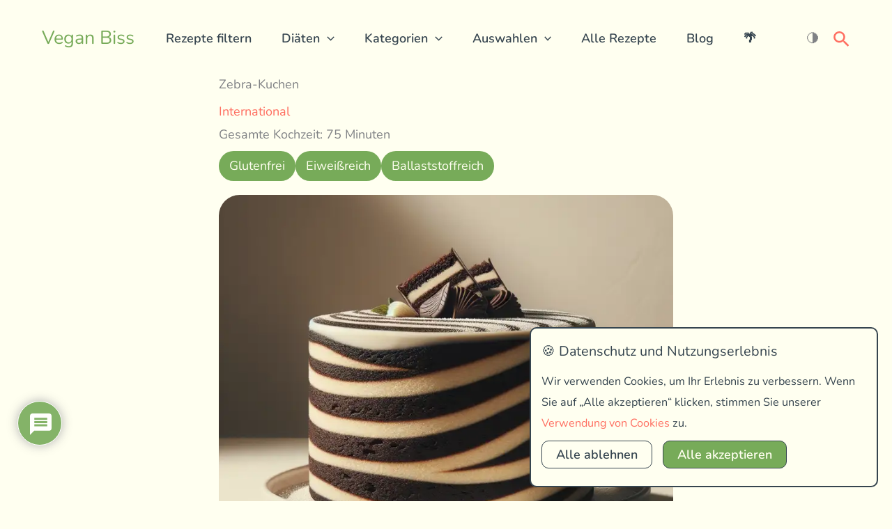

--- FILE ---
content_type: text/html; charset=utf-8
request_url: https://veganbiss.de/rezept/zebra-kuchen/
body_size: 40029
content:
<!DOCTYPE html>
<html lang="de-DE">
<head>
<meta charset="UTF-8">
<meta name="viewport" content="width=device-width, initial-scale=1">
<link rel="icon" href="https://veganbiss.de/wp-content/themes/astra-child/favicon.ico" type="image/x-icon">
<link rel="shortcut icon" href="https://veganbiss.de/wp-content/themes/astra-child/favicon.ico" type="image/x-icon">
<style>@media screen{.mobile-view .checklist-item::before,ul.checklist li::before{content:'';position:absolute;left:0;top:23px;width:20px;height:20px}.content.hidden,.cookie-banner,.copy-text,.entry-header,.post-navigation,.recommended,.sub-menu .icon-arrow svg,.web-view{display:none}.ast-menu-toggle{padding-top:5px!important;border-style:none}.sub-menu li a{font-size:16px;font-weight:regular}#primary{margin-top:0}.menu-link{border:0!important;font-size:18px}.image-container,.tags-container>.tag,img{border-radius:30px!important}.cuisine{color:#ff6f61;margin-bottom:0!important}.recipetitle,.sumtime{margin-bottom:.35em!important}#ast-scroll-top{z-index:1}header{position:fixed!important;top:0;left:0;width:100%;z-index:1000}.site-content{margin-top:50px!important}.ast-primary-header-bar{background-color:ivory}.recipetitle{margin-top:0!important;padding-top:0!important}.tags-container{display:flex;flex-wrap:wrap;gap:15px;padding-bottom:20px}.tags-container>.tag{background-color:#77ab59;color:ivory;padding:5px 15px}.image-container{height:17.8rem;overflow:hidden;position:relative;margin-bottom:20px!important}.image-container img{width:100%;height:auto;border-radius:30px;position:absolute;top:50%;left:50%;transform:translate(-50%,-50%)}.ingredient-category{margin-bottom:0!important;padding-bottom:5px;padding-top:10px}.mobile-view .toggle-text{color:#ff6f61;margin:0;padding:0 0 0 15px;flex:1}.toggle-text{display:flex;color:#ff6f61!important;margin:0!important;justify-content:flex-end;align-items:flex-end;padding-bottom:10px}.copy-text{color:#ff6f61}.mobile-view .content{flex:1;padding-left:15px}.mobile-view .content ul{padding:0;list-style:none}.collapsible{background-color:#fff;border:1px solid #77ab59;border-radius:.625rem;box-shadow:4px 4px 0 4px #77ab59;padding:20px;justify-content:space-between;align-items:flex-start;flex-wrap:wrap;margin-bottom:20px}ul.checklist{list-style:none;padding-left:0}ul.checklist li{position:relative;padding-left:1.5em;padding-top:8px}ul.checklist li::before{border:1px solid #000;border-radius:2px;transform:translateY(-50%)}.mobile-view .checklist-item::before{border:1px solid #000;border-radius:2px}button{background-color:#ff6f61;border:1px solid #fff;padding:5px 10px;margin:0 10px;color:#fff}.notification{display:none;background-color:#4caf50;color:#fff;padding:15px;position:fixed;bottom:30px;right:30px;z-index:2;border-radius:5px;box-shadow:0 2px 4px rgba(0,0,0,.2)}}@media screen and (min-width:768px){.rezept{max-width:850px;margin:-65px auto 0!important;padding-top:0!important}.ast-container{max-width:1200px!important}.site-content{margin-top:110px!important}.site-title a:after{content:attr(data-default-text)}.toggle-text{display:none!important}.mobile-view{display:none}.web-view{display:block}.image-container{padding-right:20px;width:auto!important;height:550px!important;overflow:hidden;position:relative;margin-bottom:20px!important;border-radius:30px!important}.image-container img{width:100%;border-radius:30px;position:absolute;top:50%;left:50%;transform:translate(-50%,-50%)}ul.checklist li{padding-top:2px}ul.checklist li::before{top:50%}}</style>
<script>
  window.minimalAnalytics = {
    trackingId: 'G-D34YPM5LHG',
    autoTrack: true,
  };
</script>
<script async src="https://unpkg.com/@minimal-analytics/ga4@1.8.7/dist/index.js"></script>
 <div id="cookie-consent-banner" class="cookie-banner">
        <div class="cookie-content">
            <h3>🍪 Datenschutz und Nutzungserlebnis</h3>
            <p class="p-consent">Wir verwenden Cookies, um Ihr Erlebnis zu verbessern. Wenn Sie auf „Alle akzeptieren“ klicken, stimmen Sie unserer <a href="https://veganbiss.de/cookies/" target="_blank">Verwendung von Cookies</a> zu.</p>
          <button id="reject-all-btn" class="cookie-btn">Alle ablehnen</button>
            <button id="accept-all-btn" class="cookie-btn">Alle akzeptieren</button>
           </div>
    </div>
<script src="https://veganbiss.de/wp-content/themes/astra-child/js/consent.js" defer></script>
<meta name="title" content="Zebra-Kuchen - Rezept">
<meta name="description" content="Ein optisch beeindruckender Zebra-Kuchen, der nicht nur vegan, sondern auch gesund ist.">
<meta name="twitter:card" content="summary">
<meta property="og:type" content="article">
<meta property="og:url" content="https://veganbiss.de/rezept/zebra-kuchen/">
<meta property="og:title" content="Zebra-Kuchen - Rezept">
<meta property="og:description" content="Ein optisch beeindruckender Zebra-Kuchen, der nicht nur vegan, sondern auch gesund ist.">
<meta property="og:image" content="https://veganbiss.de/wp-content/uploads/2024/02/Zebra-Kuchen.jpg">



	 <link rel="profile" href="https://gmpg.org/xfn/11"> 
	 <title>Zebra-Kuchen &#8211; Rezept</title>
<link rel="preload" href="https://veganbiss.de/wp-content/astra-local-fonts/nunito/XRXV3I6Li01BKofINeaB.woff2" as="font" type="font/woff2" crossorigin><link rel="preload" href="https://veganbiss.de/wp-content/astra-local-fonts/nunito-sans/pe0TMImSLYBIv1o4X1M8ce2xCx3yop4tQpF_MeTm0lfGWVpNn64CL7U8upHZIbMV51Q42ptCp7t1R-s.woff2" as="font" type="font/woff2" crossorigin><meta name='robots' content='max-image-preview:large' />
	<style>img:is([sizes="auto" i], [sizes^="auto," i]) { contain-intrinsic-size: 3000px 1500px }</style>
	<link rel='dns-prefetch' href='//www.google.com' />
<link rel="alternate" type="application/rss+xml" title="Vegan Biss &raquo; Feed" href="https://veganbiss.de/feed/" />
<link rel="alternate" type="application/rss+xml" title="Vegan Biss &raquo; Comments Feed" href="https://veganbiss.de/comments/feed/" />
<link rel="alternate" type="application/rss+xml" title="Vegan Biss &raquo; Zebra-Kuchen Comments Feed" href="https://veganbiss.de/rezept/zebra-kuchen/feed/" />

<link rel='stylesheet' id='astra-theme-css-css' href='https://veganbiss.de/wp-content/themes/astra/assets/css/minified/main.min.css?ver=4.11.15' media='all' />
<style id='astra-theme-css-inline-css'>
:root{--ast-post-nav-space:0;--ast-container-default-xlg-padding:3em;--ast-container-default-lg-padding:3em;--ast-container-default-slg-padding:2em;--ast-container-default-md-padding:3em;--ast-container-default-sm-padding:3em;--ast-container-default-xs-padding:2.4em;--ast-container-default-xxs-padding:1.8em;--ast-code-block-background:#ECEFF3;--ast-comment-inputs-background:#F9FAFB;--ast-normal-container-width:1200px;--ast-narrow-container-width:750px;--ast-blog-title-font-weight:normal;--ast-blog-meta-weight:inherit;--ast-global-color-primary:var(--ast-global-color-5);--ast-global-color-secondary:var(--ast-global-color-4);--ast-global-color-alternate-background:var(--ast-global-color-7);--ast-global-color-subtle-background:var(--ast-global-color-6);--ast-bg-style-guide:#F8FAFC;--ast-shadow-style-guide:0px 0px 4px 0 #00000057;--ast-global-dark-bg-style:#fff;--ast-global-dark-lfs:#fbfbfb;--ast-widget-bg-color:#fafafa;--ast-wc-container-head-bg-color:#fbfbfb;--ast-title-layout-bg:#eeeeee;--ast-search-border-color:#e7e7e7;--ast-lifter-hover-bg:#e6e6e6;--ast-gallery-block-color:#000;--srfm-color-input-label:var(--ast-global-color-2);}html{font-size:112.5%;}a{color:#ff6f61;}a:hover,a:focus{color:#77ab59;}body,button,input,select,textarea,.ast-button,.ast-custom-button{font-family:'Nunito',sans-serif;font-weight:400;font-size:18px;font-size:1rem;}blockquote{color:#000004;}h1,h2,h3,h4,h5,h6,.entry-content :where(h1,h2,h3,h4,h5,h6),.site-title,.site-title a{font-family:'Nunito Sans',sans-serif;font-weight:700;}.ast-site-identity .site-title a{color:#77ab59;}.ast-site-identity .site-title a:hover{color:#77ab59;}.site-title{font-size:1.5rem;display:block;}header .custom-logo-link img{max-width:80px;width:80px;}.astra-logo-svg{width:80px;}.site-header .site-description{font-size:15px;font-size:0.83333333333333rem;display:none;}.entry-title{font-size:30px;font-size:1.6666666666667rem;}.archive .ast-article-post .ast-article-inner,.blog .ast-article-post .ast-article-inner,.archive .ast-article-post .ast-article-inner:hover,.blog .ast-article-post .ast-article-inner:hover{overflow:hidden;}h1,.entry-content :where(h1){font-size:40px;font-size:2.2222222222222rem;font-weight:700;font-family:'Nunito Sans',sans-serif;line-height:1.4em;}h2,.entry-content :where(h2){font-size:40px;font-size:2.2222222222222rem;font-weight:700;font-family:'Nunito Sans',sans-serif;line-height:1.3em;}h3,.entry-content :where(h3){font-size:24px;font-size:1.3333333333333rem;font-weight:700;font-family:'Nunito Sans',sans-serif;line-height:1.3em;}h4,.entry-content :where(h4){font-size:20px;font-size:1.1111111111111rem;line-height:1.2em;font-weight:700;font-family:'Nunito Sans',sans-serif;}h5,.entry-content :where(h5){font-size:18px;font-size:1rem;line-height:1.2em;font-weight:700;font-family:'Nunito Sans',sans-serif;}h6,.entry-content :where(h6){font-size:15px;font-size:0.83333333333333rem;line-height:1.25em;font-weight:700;font-family:'Nunito Sans',sans-serif;}::selection{background-color:#77ab59;color:#000000;}body,h1,h2,h3,h4,h5,h6,.entry-title a,.entry-content :where(h1,h2,h3,h4,h5,h6){color:#36454f;}.tagcloud a:hover,.tagcloud a:focus,.tagcloud a.current-item{color:#000000;border-color:#ff6f61;background-color:#ff6f61;}input:focus,input[type="text"]:focus,input[type="email"]:focus,input[type="url"]:focus,input[type="password"]:focus,input[type="reset"]:focus,input[type="search"]:focus,textarea:focus{border-color:#ff6f61;}input[type="radio"]:checked,input[type=reset],input[type="checkbox"]:checked,input[type="checkbox"]:hover:checked,input[type="checkbox"]:focus:checked,input[type=range]::-webkit-slider-thumb{border-color:#ff6f61;background-color:#ff6f61;box-shadow:none;}.site-footer a:hover + .post-count,.site-footer a:focus + .post-count{background:#ff6f61;border-color:#ff6f61;}.single .nav-links .nav-previous,.single .nav-links .nav-next{color:#ff6f61;}.entry-meta,.entry-meta *{line-height:1.45;color:#ff6f61;}.entry-meta a:not(.ast-button):hover,.entry-meta a:not(.ast-button):hover *,.entry-meta a:not(.ast-button):focus,.entry-meta a:not(.ast-button):focus *,.page-links > .page-link,.page-links .page-link:hover,.post-navigation a:hover{color:#77ab59;}#cat option,.secondary .calendar_wrap thead a,.secondary .calendar_wrap thead a:visited{color:#ff6f61;}.secondary .calendar_wrap #today,.ast-progress-val span{background:#ff6f61;}.secondary a:hover + .post-count,.secondary a:focus + .post-count{background:#ff6f61;border-color:#ff6f61;}.calendar_wrap #today > a{color:#000000;}.page-links .page-link,.single .post-navigation a{color:#ff6f61;}.ast-search-menu-icon .search-form button.search-submit{padding:0 4px;}.ast-search-menu-icon form.search-form{padding-right:0;}.ast-search-menu-icon.slide-search input.search-field{width:0;}.ast-header-search .ast-search-menu-icon.ast-dropdown-active .search-form,.ast-header-search .ast-search-menu-icon.ast-dropdown-active .search-field:focus{border-color:var(--ast-global-color-0);}.search-form input.search-field:focus{outline:none;}.ast-search-menu-icon .search-form button.search-submit:focus,.ast-theme-transparent-header .ast-header-search .ast-dropdown-active .ast-icon,.ast-theme-transparent-header .ast-inline-search .search-field:focus .ast-icon{color:var(--ast-global-color-1);}.ast-header-search .slide-search .search-form{border:2px solid var(--ast-global-color-0);}.ast-header-search .slide-search .search-field{background-color:(--ast-global-dark-bg-style);}.ast-archive-title{color:#36454f;}.widget-title,.widget .wp-block-heading{font-size:25px;font-size:1.3888888888889rem;color:#36454f;}.ast-single-post .entry-content a,.ast-comment-content a:not(.ast-comment-edit-reply-wrap a){text-decoration:underline;}.ast-single-post .wp-block-button .wp-block-button__link,.ast-single-post .entry-content .uagb-tab a,.ast-single-post .entry-content .uagb-ifb-cta a,.ast-single-post .entry-content .wp-block-uagb-buttons a,.ast-single-post .entry-content .uabb-module-content a,.ast-single-post .entry-content .uagb-post-grid a,.ast-single-post .entry-content .uagb-timeline a,.ast-single-post .entry-content .uagb-toc__wrap a,.ast-single-post .entry-content .uagb-taxomony-box a,.entry-content .wp-block-latest-posts > li > a,.ast-single-post .entry-content .wp-block-file__button,a.ast-post-filter-single,.ast-single-post .wp-block-buttons .wp-block-button.is-style-outline .wp-block-button__link,.ast-single-post .ast-comment-content .comment-reply-link,.ast-single-post .ast-comment-content .comment-edit-link{text-decoration:none;}input:focus,input[type="text"]:focus,input[type="email"]:focus,input[type="url"]:focus,input[type="password"]:focus,input[type="reset"]:focus,input[type="search"]:focus,input[type="number"]:focus,textarea:focus,.wp-block-search__input:focus,[data-section="section-header-mobile-trigger"] .ast-button-wrap .ast-mobile-menu-trigger-minimal:focus,.ast-mobile-popup-drawer.active .menu-toggle-close:focus,#ast-scroll-top:focus,#coupon_code:focus,#ast-coupon-code:focus,.ast-search-menu-icon.slide-search a:focus-visible:focus-visible,.astra-search-icon:focus-visible,#close:focus-visible,a:focus-visible,.ast-menu-toggle:focus-visible,.site .skip-link:focus-visible,.wp-block-loginout input:focus-visible,.wp-block-search.wp-block-search__button-inside .wp-block-search__inside-wrapper,.ast-header-navigation-arrow:focus-visible,.ast-orders-table__row .ast-orders-table__cell:focus-visible,a#ast-apply-coupon:focus-visible,#ast-apply-coupon:focus-visible,#close:focus-visible,.button.search-submit:focus-visible,#search_submit:focus,.normal-search:focus-visible,.ast-header-account-wrap:focus-visible,.astra-cart-drawer-close:focus,.ast-single-variation:focus,.ast-button:focus{outline-style:none;}.ast-logo-title-inline .site-logo-img{padding-right:1em;}body .ast-oembed-container *{position:absolute;top:0;width:100%;height:100%;left:0;}body .wp-block-embed-pocket-casts .ast-oembed-container *{position:unset;}.ast-single-post-featured-section + article {margin-top: 2em;}.site-content .ast-single-post-featured-section img {width: 100%;overflow: hidden;object-fit: cover;}.ast-separate-container .site-content .ast-single-post-featured-section + article {margin-top: -80px;z-index: 9;position: relative;border-radius: 4px;}@media (min-width: 922px) {.ast-no-sidebar .site-content .ast-article-image-container--wide {margin-left: -120px;margin-right: -120px;max-width: unset;width: unset;}.ast-left-sidebar .site-content .ast-article-image-container--wide,.ast-right-sidebar .site-content .ast-article-image-container--wide {margin-left: -10px;margin-right: -10px;}.site-content .ast-article-image-container--full {margin-left: calc( -50vw + 50%);margin-right: calc( -50vw + 50%);max-width: 100vw;width: 100vw;}.ast-left-sidebar .site-content .ast-article-image-container--full,.ast-right-sidebar .site-content .ast-article-image-container--full {margin-left: -10px;margin-right: -10px;max-width: inherit;width: auto;}}.site > .ast-single-related-posts-container {margin-top: 0;}@media (min-width: 922px) {.ast-desktop .ast-container--narrow {max-width: var(--ast-narrow-container-width);margin: 0 auto;}}@media (max-width:921.9px){#ast-desktop-header{display:none;}}@media (min-width:922px){#ast-mobile-header{display:none;}}@media( max-width: 420px ) {.single .nav-links .nav-previous,.single .nav-links .nav-next {width: 100%;text-align: center;}}.wp-block-buttons.aligncenter{justify-content:center;}@media (max-width:921px){.ast-theme-transparent-header #primary,.ast-theme-transparent-header #secondary{padding:0;}}@media (max-width:921px){.ast-plain-container.ast-no-sidebar #primary{padding:0;}}.ast-plain-container.ast-no-sidebar #primary{margin-top:0;margin-bottom:0;}@media (min-width:1200px){.ast-plain-container.ast-no-sidebar #primary{margin-top:60px;margin-bottom:60px;}}.ast-separate-container.ast-single-post.ast-right-sidebar #primary,.ast-separate-container.ast-single-post.ast-left-sidebar #primary,.ast-separate-container.ast-single-post #primary,.ast-plain-container.ast-single-post #primary,.ast-narrow-container.ast-single-post #primary{margin-top:10px;margin-bottom:10px;}.ast-left-sidebar.ast-single-post #primary,.ast-right-sidebar.ast-single-post #primary,.ast-separate-container.ast-single-post.ast-right-sidebar #primary,.ast-separate-container.ast-single-post.ast-left-sidebar #primary,.ast-separate-container.ast-single-post #primary,.ast-narrow-container.ast-single-post #primary{padding-left:200px;padding-right:200px;}@media (max-width:544px){.ast-separate-container.ast-single-post.ast-right-sidebar #primary,.ast-separate-container.ast-single-post.ast-left-sidebar #primary,.ast-separate-container.ast-single-post #primary,.ast-plain-container.ast-single-post #primary,.ast-narrow-container.ast-single-post #primary{margin-top:80px;margin-bottom:10px;}.ast-left-sidebar.ast-single-post #primary,.ast-right-sidebar.ast-single-post #primary,.ast-separate-container.ast-single-post.ast-right-sidebar #primary,.ast-separate-container.ast-single-post.ast-left-sidebar #primary,.ast-separate-container.ast-single-post #primary,.ast-narrow-container.ast-single-post #primary{padding-left:10px;padding-right:10px;}}.ast-separate-container #primary,.ast-narrow-container #primary{padding-top:0px;}@media (max-width:544px){.ast-separate-container #primary,.ast-narrow-container #primary{padding-top:0px;}}.ast-separate-container #primary,.ast-narrow-container #primary{padding-bottom:0px;}@media (max-width:544px){.ast-separate-container #primary,.ast-narrow-container #primary{padding-bottom:0px;}}.wp-block-button.is-style-outline .wp-block-button__link{border-color:var(--ast-global-color-7);}div.wp-block-button.is-style-outline > .wp-block-button__link:not(.has-text-color),div.wp-block-button.wp-block-button__link.is-style-outline:not(.has-text-color){color:var(--ast-global-color-7);}.wp-block-button.is-style-outline .wp-block-button__link:hover,.wp-block-buttons .wp-block-button.is-style-outline .wp-block-button__link:focus,.wp-block-buttons .wp-block-button.is-style-outline > .wp-block-button__link:not(.has-text-color):hover,.wp-block-buttons .wp-block-button.wp-block-button__link.is-style-outline:not(.has-text-color):hover{color:var(--ast-global-color-2);background-color:var(--ast-global-color-7);border-color:var(--ast-global-color-7);}.post-page-numbers.current .page-link,.ast-pagination .page-numbers.current{color:#000000;border-color:#77ab59;background-color:#77ab59;}.wp-block-buttons .wp-block-button.is-style-outline .wp-block-button__link.wp-element-button,.ast-outline-button,.wp-block-uagb-buttons-child .uagb-buttons-repeater.ast-outline-button{border-color:var(--ast-global-color-7);font-family:inherit;font-weight:600;font-size:20px;font-size:1.1111111111111rem;line-height:1em;padding-top:20px;padding-right:40px;padding-bottom:20px;padding-left:40px;border-top-left-radius:50px;border-top-right-radius:50px;border-bottom-right-radius:50px;border-bottom-left-radius:50px;}.wp-block-buttons .wp-block-button.is-style-outline > .wp-block-button__link:not(.has-text-color),.wp-block-buttons .wp-block-button.wp-block-button__link.is-style-outline:not(.has-text-color),.ast-outline-button{color:var(--ast-global-color-2);}.wp-block-button.is-style-outline .wp-block-button__link:hover,.wp-block-buttons .wp-block-button.is-style-outline .wp-block-button__link:focus,.wp-block-buttons .wp-block-button.is-style-outline > .wp-block-button__link:not(.has-text-color):hover,.wp-block-buttons .wp-block-button.wp-block-button__link.is-style-outline:not(.has-text-color):hover,.ast-outline-button:hover,.ast-outline-button:focus,.wp-block-uagb-buttons-child .uagb-buttons-repeater.ast-outline-button:hover,.wp-block-uagb-buttons-child .uagb-buttons-repeater.ast-outline-button:focus{color:var(--ast-global-color-2);background-color:var(--ast-global-color-7);border-color:var(--ast-global-color-7);}.wp-block-button .wp-block-button__link.wp-element-button.is-style-outline:not(.has-background),.wp-block-button.is-style-outline>.wp-block-button__link.wp-element-button:not(.has-background),.ast-outline-button{background-color:var(--ast-global-color-7);}@media (max-width:921px){.wp-block-buttons .wp-block-button.is-style-outline .wp-block-button__link.wp-element-button,.ast-outline-button,.wp-block-uagb-buttons-child .uagb-buttons-repeater.ast-outline-button{padding-top:18px;padding-right:32px;padding-bottom:18px;padding-left:32px;}}@media (max-width:544px){.wp-block-buttons .wp-block-button.is-style-outline .wp-block-button__link.wp-element-button,.ast-outline-button,.wp-block-uagb-buttons-child .uagb-buttons-repeater.ast-outline-button{padding-top:15px;padding-right:28px;padding-bottom:15px;padding-left:28px;}}.entry-content[data-ast-blocks-layout] > figure{margin-bottom:1em;}h1.widget-title{font-weight:700;}h2.widget-title{font-weight:700;}h3.widget-title{font-weight:700;}#page{display:flex;flex-direction:column;min-height:100vh;}.ast-404-layout-1 h1.page-title{color:var(--ast-global-color-2);}.single .post-navigation a{line-height:1em;height:inherit;}.error-404 .page-sub-title{font-size:1.5rem;font-weight:inherit;}.search .site-content .content-area .search-form{margin-bottom:0;}#page .site-content{flex-grow:1;}.widget{margin-bottom:1.25em;}#secondary li{line-height:1.5em;}#secondary .wp-block-group h2{margin-bottom:0.7em;}#secondary h2{font-size:1.7rem;}.ast-separate-container .ast-article-post,.ast-separate-container .ast-article-single,.ast-separate-container .comment-respond{padding:3em;}.ast-separate-container .ast-article-single .ast-article-single{padding:0;}.ast-article-single .wp-block-post-template-is-layout-grid{padding-left:0;}.ast-separate-container .comments-title,.ast-narrow-container .comments-title{padding:1.5em 2em;}.ast-page-builder-template .comment-form-textarea,.ast-comment-formwrap .ast-grid-common-col{padding:0;}.ast-comment-formwrap{padding:0;display:inline-flex;column-gap:20px;width:100%;margin-left:0;margin-right:0;}.comments-area textarea#comment:focus,.comments-area textarea#comment:active,.comments-area .ast-comment-formwrap input[type="text"]:focus,.comments-area .ast-comment-formwrap input[type="text"]:active {box-shadow:none;outline:none;}.archive.ast-page-builder-template .entry-header{margin-top:2em;}.ast-page-builder-template .ast-comment-formwrap{width:100%;}.entry-title{margin-bottom:0.5em;}.ast-archive-description p{font-size:inherit;font-weight:inherit;line-height:inherit;}.ast-separate-container .ast-comment-list li.depth-1,.hentry{margin-bottom:2em;}@media (min-width:921px){.ast-left-sidebar.ast-page-builder-template #secondary,.archive.ast-right-sidebar.ast-page-builder-template .site-main{padding-left:20px;padding-right:20px;}}@media (max-width:544px){.ast-comment-formwrap.ast-row{column-gap:10px;display:inline-block;}#ast-commentform .ast-grid-common-col{position:relative;width:100%;}}@media (min-width:1201px){.ast-separate-container .ast-article-post,.ast-separate-container .ast-article-single,.ast-separate-container .ast-author-box,.ast-separate-container .ast-404-layout-1,.ast-separate-container .no-results{padding:3em;}}@media (max-width:921px){.ast-left-sidebar #content > .ast-container{display:flex;flex-direction:column-reverse;width:100%;}}@media (min-width:922px){.ast-separate-container.ast-right-sidebar #primary,.ast-separate-container.ast-left-sidebar #primary{border:0;}.search-no-results.ast-separate-container #primary{margin-bottom:4em;}}.wp-block-button .wp-block-button__link{color:var(--ast-global-color-2);}.wp-block-button .wp-block-button__link:hover,.wp-block-button .wp-block-button__link:focus{color:var(--ast-global-color-2);background-color:var(--ast-global-color-7);border-color:var(--ast-global-color-7);}.wp-block-button .wp-block-button__link,.wp-block-search .wp-block-search__button,body .wp-block-file .wp-block-file__button{border-style:solid;border-top-width:0px;border-right-width:0px;border-left-width:0px;border-bottom-width:0px;border-color:var(--ast-global-color-7);background-color:var(--ast-global-color-7);color:var(--ast-global-color-2);font-family:inherit;font-weight:600;line-height:1em;font-size:20px;font-size:1.1111111111111rem;border-top-left-radius:50px;border-top-right-radius:50px;border-bottom-right-radius:50px;border-bottom-left-radius:50px;padding-top:20px;padding-right:40px;padding-bottom:20px;padding-left:40px;}@media (max-width:921px){.wp-block-button .wp-block-button__link,.wp-block-search .wp-block-search__button,body .wp-block-file .wp-block-file__button{padding-top:18px;padding-right:32px;padding-bottom:18px;padding-left:32px;}}@media (max-width:544px){.wp-block-button .wp-block-button__link,.wp-block-search .wp-block-search__button,body .wp-block-file .wp-block-file__button{padding-top:15px;padding-right:28px;padding-bottom:15px;padding-left:28px;}}.menu-toggle,button,.ast-button,.ast-custom-button,.button,input#submit,input[type="button"],input[type="submit"],input[type="reset"],#comments .submit,.search .search-submit,form[CLASS*="wp-block-search__"].wp-block-search .wp-block-search__inside-wrapper .wp-block-search__button,body .wp-block-file .wp-block-file__button,.search .search-submit{border-style:solid;border-top-width:0px;border-right-width:0px;border-left-width:0px;border-bottom-width:0px;color:var(--ast-global-color-2);border-color:var(--ast-global-color-7);background-color:var(--ast-global-color-7);padding-top:20px;padding-right:40px;padding-bottom:20px;padding-left:40px;font-family:inherit;font-weight:600;font-size:20px;font-size:1.1111111111111rem;line-height:1em;border-top-left-radius:50px;border-top-right-radius:50px;border-bottom-right-radius:50px;border-bottom-left-radius:50px;}button:focus,.menu-toggle:hover,button:hover,.ast-button:hover,.ast-custom-button:hover .button:hover,.ast-custom-button:hover ,input[type=reset]:hover,input[type=reset]:focus,input#submit:hover,input#submit:focus,input[type="button"]:hover,input[type="button"]:focus,input[type="submit"]:hover,input[type="submit"]:focus,form[CLASS*="wp-block-search__"].wp-block-search .wp-block-search__inside-wrapper .wp-block-search__button:hover,form[CLASS*="wp-block-search__"].wp-block-search .wp-block-search__inside-wrapper .wp-block-search__button:focus,body .wp-block-file .wp-block-file__button:hover,body .wp-block-file .wp-block-file__button:focus{color:var(--ast-global-color-2);background-color:var(--ast-global-color-7);border-color:var(--ast-global-color-7);}form[CLASS*="wp-block-search__"].wp-block-search .wp-block-search__inside-wrapper .wp-block-search__button.has-icon{padding-top:calc(20px - 3px);padding-right:calc(40px - 3px);padding-bottom:calc(20px - 3px);padding-left:calc(40px - 3px);}@media (max-width:921px){.menu-toggle,button,.ast-button,.ast-custom-button,.button,input#submit,input[type="button"],input[type="submit"],input[type="reset"],#comments .submit,.search .search-submit,form[CLASS*="wp-block-search__"].wp-block-search .wp-block-search__inside-wrapper .wp-block-search__button,body .wp-block-file .wp-block-file__button,.search .search-submit{padding-top:18px;padding-right:32px;padding-bottom:18px;padding-left:32px;}}@media (max-width:544px){.menu-toggle,button,.ast-button,.ast-custom-button,.button,input#submit,input[type="button"],input[type="submit"],input[type="reset"],#comments .submit,.search .search-submit,form[CLASS*="wp-block-search__"].wp-block-search .wp-block-search__inside-wrapper .wp-block-search__button,body .wp-block-file .wp-block-file__button,.search .search-submit{padding-top:15px;padding-right:28px;padding-bottom:15px;padding-left:28px;}}@media (max-width:921px){.ast-mobile-header-stack .main-header-bar .ast-search-menu-icon{display:inline-block;}.ast-header-break-point.ast-header-custom-item-outside .ast-mobile-header-stack .main-header-bar .ast-search-icon{margin:0;}.ast-comment-avatar-wrap img{max-width:2.5em;}.ast-comment-meta{padding:0 1.8888em 1.3333em;}.ast-separate-container .ast-comment-list li.depth-1{padding:1.5em 2.14em;}.ast-separate-container .comment-respond{padding:2em 2.14em;}}@media (min-width:544px){.ast-container{max-width:100%;}}@media (max-width:544px){.ast-separate-container .ast-article-post,.ast-separate-container .ast-article-single,.ast-separate-container .comments-title,.ast-separate-container .ast-archive-description{padding:1.5em 1em;}.ast-separate-container #content .ast-container{padding-left:0.54em;padding-right:0.54em;}.ast-separate-container .ast-comment-list .bypostauthor{padding:.5em;}.ast-search-menu-icon.ast-dropdown-active .search-field{width:170px;}}@media (max-width:921px){.ast-header-break-point .ast-search-menu-icon.slide-search .search-form{right:0;}.ast-header-break-point .ast-mobile-header-stack .ast-search-menu-icon.slide-search .search-form{right:-1em;}} #ast-mobile-header .ast-site-header-cart-li a{pointer-events:none;}.ast-separate-container{background-color:#fffff0;background-image:none;}@media (max-width:921px){.site-title{display:block;}.site-header .site-description{display:none;}h1,.entry-content :where(h1){font-size:30px;}h2,.entry-content :where(h2){font-size:25px;}h3,.entry-content :where(h3){font-size:20px;}body,.ast-separate-container{background-color:#fffff0;background-image:none;}}@media (max-width:544px){.site-title{font-size:30px;font-size:1.6666666666667rem;display:block;}.site-header .site-description{display:none;}h1,.entry-content :where(h1){font-size:30px;}h2,.entry-content :where(h2){font-size:30px;}h3,.entry-content :where(h3){font-size:20px;}body,.ast-separate-container{background-color:#fffff0;background-image:none;}}@media (max-width:921px){html{font-size:102.6%;}}@media (max-width:544px){html{font-size:102.6%;}}@media (min-width:922px){.ast-container{max-width:1240px;}}@media (min-width:922px){.ast-narrow-container .site-content > .ast-container{max-width:750px;}}@media (min-width:922px){.ast-narrow-container .site-content > .ast-container{max-width:750px;}}@media (min-width:922px){.site-content .ast-container{display:flex;}}@media (max-width:921px){.site-content .ast-container{flex-direction:column;}}@media (min-width:922px){.main-header-menu .sub-menu .menu-item.ast-left-align-sub-menu:hover > .sub-menu,.main-header-menu .sub-menu .menu-item.ast-left-align-sub-menu.focus > .sub-menu{margin-left:-0px;}}.entry-content li > p{margin-bottom:0;}.site .comments-area{padding-bottom:3em;}.wp-block-file {display: flex;align-items: center;flex-wrap: wrap;justify-content: space-between;}.wp-block-pullquote {border: none;}.wp-block-pullquote blockquote::before {content: "\201D";font-family: "Helvetica",sans-serif;display: flex;transform: rotate( 180deg );font-size: 6rem;font-style: normal;line-height: 1;font-weight: bold;align-items: center;justify-content: center;}.has-text-align-right > blockquote::before {justify-content: flex-start;}.has-text-align-left > blockquote::before {justify-content: flex-end;}figure.wp-block-pullquote.is-style-solid-color blockquote {max-width: 100%;text-align: inherit;}:root {--wp--custom--ast-default-block-top-padding: 100px;--wp--custom--ast-default-block-right-padding: 80px;--wp--custom--ast-default-block-bottom-padding: 100px;--wp--custom--ast-default-block-left-padding: 80px;--wp--custom--ast-container-width: 1200px;--wp--custom--ast-content-width-size: 1200px;--wp--custom--ast-wide-width-size: calc(1200px + var(--wp--custom--ast-default-block-left-padding) + var(--wp--custom--ast-default-block-right-padding));}.ast-narrow-container {--wp--custom--ast-content-width-size: 750px;--wp--custom--ast-wide-width-size: 750px;}@media(max-width: 921px) {:root {--wp--custom--ast-default-block-top-padding: 50px;--wp--custom--ast-default-block-right-padding: 50px;--wp--custom--ast-default-block-bottom-padding: 50px;--wp--custom--ast-default-block-left-padding: 50px;}}@media(max-width: 544px) {:root {--wp--custom--ast-default-block-top-padding: 50px;--wp--custom--ast-default-block-right-padding: 30px;--wp--custom--ast-default-block-bottom-padding: 50px;--wp--custom--ast-default-block-left-padding: 30px;}}.entry-content > .wp-block-group,.entry-content > .wp-block-cover,.entry-content > .wp-block-columns {padding-top: var(--wp--custom--ast-default-block-top-padding);padding-right: var(--wp--custom--ast-default-block-right-padding);padding-bottom: var(--wp--custom--ast-default-block-bottom-padding);padding-left: var(--wp--custom--ast-default-block-left-padding);}.ast-plain-container.ast-no-sidebar .entry-content > .alignfull,.ast-page-builder-template .ast-no-sidebar .entry-content > .alignfull {margin-left: calc( -50vw + 50%);margin-right: calc( -50vw + 50%);max-width: 100vw;width: 100vw;}.ast-plain-container.ast-no-sidebar .entry-content .alignfull .alignfull,.ast-page-builder-template.ast-no-sidebar .entry-content .alignfull .alignfull,.ast-plain-container.ast-no-sidebar .entry-content .alignfull .alignwide,.ast-page-builder-template.ast-no-sidebar .entry-content .alignfull .alignwide,.ast-plain-container.ast-no-sidebar .entry-content .alignwide .alignfull,.ast-page-builder-template.ast-no-sidebar .entry-content .alignwide .alignfull,.ast-plain-container.ast-no-sidebar .entry-content .alignwide .alignwide,.ast-page-builder-template.ast-no-sidebar .entry-content .alignwide .alignwide,.ast-plain-container.ast-no-sidebar .entry-content .wp-block-column .alignfull,.ast-page-builder-template.ast-no-sidebar .entry-content .wp-block-column .alignfull,.ast-plain-container.ast-no-sidebar .entry-content .wp-block-column .alignwide,.ast-page-builder-template.ast-no-sidebar .entry-content .wp-block-column .alignwide {margin-left: auto;margin-right: auto;width: 100%;}[data-ast-blocks-layout] .wp-block-separator:not(.is-style-dots) {height: 0;}[data-ast-blocks-layout] .wp-block-separator {margin: 20px auto;}[data-ast-blocks-layout] .wp-block-separator:not(.is-style-wide):not(.is-style-dots) {max-width: 100px;}[data-ast-blocks-layout] .wp-block-separator.has-background {padding: 0;}.entry-content[data-ast-blocks-layout] > * {max-width: var(--wp--custom--ast-content-width-size);margin-left: auto;margin-right: auto;}.entry-content[data-ast-blocks-layout] > .alignwide {max-width: var(--wp--custom--ast-wide-width-size);}.entry-content[data-ast-blocks-layout] .alignfull {max-width: none;}.entry-content .wp-block-columns {margin-bottom: 0;}blockquote {margin: 1.5em;border-color: rgba(0,0,0,0.05);}.wp-block-quote:not(.has-text-align-right):not(.has-text-align-center) {border-left: 5px solid rgba(0,0,0,0.05);}.has-text-align-right > blockquote,blockquote.has-text-align-right {border-right: 5px solid rgba(0,0,0,0.05);}.has-text-align-left > blockquote,blockquote.has-text-align-left {border-left: 5px solid rgba(0,0,0,0.05);}.wp-block-site-tagline,.wp-block-latest-posts .read-more {margin-top: 15px;}.wp-block-loginout p label {display: block;}.wp-block-loginout p:not(.login-remember):not(.login-submit) input {width: 100%;}.wp-block-loginout input:focus {border-color: transparent;}.wp-block-loginout input:focus {outline: thin dotted;}.entry-content .wp-block-media-text .wp-block-media-text__content {padding: 0 0 0 8%;}.entry-content .wp-block-media-text.has-media-on-the-right .wp-block-media-text__content {padding: 0 8% 0 0;}.entry-content .wp-block-media-text.has-background .wp-block-media-text__content {padding: 8%;}.entry-content .wp-block-cover:not([class*="background-color"]):not(.has-text-color.has-link-color) .wp-block-cover__inner-container,.entry-content .wp-block-cover:not([class*="background-color"]) .wp-block-cover-image-text,.entry-content .wp-block-cover:not([class*="background-color"]) .wp-block-cover-text,.entry-content .wp-block-cover-image:not([class*="background-color"]) .wp-block-cover__inner-container,.entry-content .wp-block-cover-image:not([class*="background-color"]) .wp-block-cover-image-text,.entry-content .wp-block-cover-image:not([class*="background-color"]) .wp-block-cover-text {color: var(--ast-global-color-primary,var(--ast-global-color-5));}.wp-block-loginout .login-remember input {width: 1.1rem;height: 1.1rem;margin: 0 5px 4px 0;vertical-align: middle;}.wp-block-latest-posts > li > *:first-child,.wp-block-latest-posts:not(.is-grid) > li:first-child {margin-top: 0;}.entry-content > .wp-block-buttons,.entry-content > .wp-block-uagb-buttons {margin-bottom: 1.5em;}.wp-block-search__inside-wrapper .wp-block-search__input {padding: 0 10px;color: var(--ast-global-color-3);background: var(--ast-global-color-primary,var(--ast-global-color-5));border-color: var(--ast-border-color);}.wp-block-latest-posts .read-more {margin-bottom: 1.5em;}.wp-block-search__no-button .wp-block-search__inside-wrapper .wp-block-search__input {padding-top: 5px;padding-bottom: 5px;}.wp-block-latest-posts .wp-block-latest-posts__post-date,.wp-block-latest-posts .wp-block-latest-posts__post-author {font-size: 1rem;}.wp-block-latest-posts > li > *,.wp-block-latest-posts:not(.is-grid) > li {margin-top: 12px;margin-bottom: 12px;}.ast-page-builder-template .entry-content[data-ast-blocks-layout] > .alignwide:where(:not(.uagb-is-root-container):not(.spectra-is-root-container)) > * {max-width: var(--wp--custom--ast-wide-width-size);}.ast-page-builder-template .entry-content[data-ast-blocks-layout] > .inherit-container-width > *,.ast-page-builder-template .entry-content[data-ast-blocks-layout] > *:not(.wp-block-group):where(:not(.uagb-is-root-container):not(.spectra-is-root-container)) > *,.entry-content[data-ast-blocks-layout] > .wp-block-cover .wp-block-cover__inner-container {max-width: var(--wp--custom--ast-content-width-size) ;margin-left: auto;margin-right: auto;}.ast-page-builder-template .entry-content[data-ast-blocks-layout] > *,.ast-page-builder-template .entry-content[data-ast-blocks-layout] > .alignfull:where(:not(.wp-block-group):not(.uagb-is-root-container):not(.spectra-is-root-container)) > * {max-width: none;}.entry-content[data-ast-blocks-layout] .wp-block-cover:not(.alignleft):not(.alignright) {width: auto;}@media(max-width: 1200px) {.ast-separate-container .entry-content > .alignfull,.ast-separate-container .entry-content[data-ast-blocks-layout] > .alignwide,.ast-plain-container .entry-content[data-ast-blocks-layout] > .alignwide,.ast-plain-container .entry-content .alignfull {margin-left: calc(-1 * min(var(--ast-container-default-xlg-padding),20px)) ;margin-right: calc(-1 * min(var(--ast-container-default-xlg-padding),20px));}}@media(min-width: 1201px) {.ast-separate-container .entry-content > .alignfull {margin-left: calc(-1 * var(--ast-container-default-xlg-padding) );margin-right: calc(-1 * var(--ast-container-default-xlg-padding) );}.ast-separate-container .entry-content[data-ast-blocks-layout] > .alignwide,.ast-plain-container .entry-content[data-ast-blocks-layout] > .alignwide {margin-left: calc(-1 * var(--wp--custom--ast-default-block-left-padding) );margin-right: calc(-1 * var(--wp--custom--ast-default-block-right-padding) );}}@media(min-width: 921px) {.ast-separate-container .entry-content .wp-block-group.alignwide:not(.inherit-container-width) > :where(:not(.alignleft):not(.alignright)),.ast-plain-container .entry-content .wp-block-group.alignwide:not(.inherit-container-width) > :where(:not(.alignleft):not(.alignright)) {max-width: calc( var(--wp--custom--ast-content-width-size) + 80px );}.ast-plain-container.ast-right-sidebar .entry-content[data-ast-blocks-layout] .alignfull,.ast-plain-container.ast-left-sidebar .entry-content[data-ast-blocks-layout] .alignfull {margin-left: -60px;margin-right: -60px;}}@media(min-width: 544px) {.entry-content > .alignleft {margin-right: 20px;}.entry-content > .alignright {margin-left: 20px;}}@media (max-width:544px){.wp-block-columns .wp-block-column:not(:last-child){margin-bottom:20px;}.wp-block-latest-posts{margin:0;}}@media( max-width: 600px ) {.entry-content .wp-block-media-text .wp-block-media-text__content,.entry-content .wp-block-media-text.has-media-on-the-right .wp-block-media-text__content {padding: 8% 0 0;}.entry-content .wp-block-media-text.has-background .wp-block-media-text__content {padding: 8%;}}.ast-narrow-container .site-content .wp-block-uagb-image--align-full .wp-block-uagb-image__figure {max-width: 100%;margin-left: auto;margin-right: auto;}.entry-content ul,.entry-content ol {padding: revert;margin: revert;}:root .has-ast-global-color-0-color{color:var(--ast-global-color-0);}:root .has-ast-global-color-0-background-color{background-color:var(--ast-global-color-0);}:root .wp-block-button .has-ast-global-color-0-color{color:var(--ast-global-color-0);}:root .wp-block-button .has-ast-global-color-0-background-color{background-color:var(--ast-global-color-0);}:root .has-ast-global-color-1-color{color:var(--ast-global-color-1);}:root .has-ast-global-color-1-background-color{background-color:var(--ast-global-color-1);}:root .wp-block-button .has-ast-global-color-1-color{color:var(--ast-global-color-1);}:root .wp-block-button .has-ast-global-color-1-background-color{background-color:var(--ast-global-color-1);}:root .has-ast-global-color-2-color{color:var(--ast-global-color-2);}:root .has-ast-global-color-2-background-color{background-color:var(--ast-global-color-2);}:root .wp-block-button .has-ast-global-color-2-color{color:var(--ast-global-color-2);}:root .wp-block-button .has-ast-global-color-2-background-color{background-color:var(--ast-global-color-2);}:root .has-ast-global-color-3-color{color:var(--ast-global-color-3);}:root .has-ast-global-color-3-background-color{background-color:var(--ast-global-color-3);}:root .wp-block-button .has-ast-global-color-3-color{color:var(--ast-global-color-3);}:root .wp-block-button .has-ast-global-color-3-background-color{background-color:var(--ast-global-color-3);}:root .has-ast-global-color-4-color{color:var(--ast-global-color-4);}:root .has-ast-global-color-4-background-color{background-color:var(--ast-global-color-4);}:root .wp-block-button .has-ast-global-color-4-color{color:var(--ast-global-color-4);}:root .wp-block-button .has-ast-global-color-4-background-color{background-color:var(--ast-global-color-4);}:root .has-ast-global-color-5-color{color:var(--ast-global-color-5);}:root .has-ast-global-color-5-background-color{background-color:var(--ast-global-color-5);}:root .wp-block-button .has-ast-global-color-5-color{color:var(--ast-global-color-5);}:root .wp-block-button .has-ast-global-color-5-background-color{background-color:var(--ast-global-color-5);}:root .has-ast-global-color-6-color{color:var(--ast-global-color-6);}:root .has-ast-global-color-6-background-color{background-color:var(--ast-global-color-6);}:root .wp-block-button .has-ast-global-color-6-color{color:var(--ast-global-color-6);}:root .wp-block-button .has-ast-global-color-6-background-color{background-color:var(--ast-global-color-6);}:root .has-ast-global-color-7-color{color:var(--ast-global-color-7);}:root .has-ast-global-color-7-background-color{background-color:var(--ast-global-color-7);}:root .wp-block-button .has-ast-global-color-7-color{color:var(--ast-global-color-7);}:root .wp-block-button .has-ast-global-color-7-background-color{background-color:var(--ast-global-color-7);}:root .has-ast-global-color-8-color{color:var(--ast-global-color-8);}:root .has-ast-global-color-8-background-color{background-color:var(--ast-global-color-8);}:root .wp-block-button .has-ast-global-color-8-color{color:var(--ast-global-color-8);}:root .wp-block-button .has-ast-global-color-8-background-color{background-color:var(--ast-global-color-8);}:root{--ast-global-color-0:#0170B9;--ast-global-color-1:#3a3a3a;--ast-global-color-2:#3a3a3a;--ast-global-color-3:#4B4F58;--ast-global-color-4:#F5F5F5;--ast-global-color-5:#FFFFFF;--ast-global-color-6:#F2F5F7;--ast-global-color-7:#424242;--ast-global-color-8:#000000;}:root {--ast-border-color : var(--ast-global-color-6);}.ast-archive-entry-banner {-js-display: flex;display: flex;flex-direction: column;justify-content: center;text-align: center;position: relative;background: var(--ast-title-layout-bg);}.ast-archive-entry-banner[data-banner-width-type="custom"] {margin: 0 auto;width: 100%;}.ast-archive-entry-banner[data-banner-layout="layout-1"] {background: inherit;padding: 20px 0;text-align: left;}body.archive .ast-archive-description{max-width:1200px;width:100%;text-align:left;padding-top:3em;padding-right:3em;padding-bottom:3em;padding-left:3em;}body.archive .ast-archive-description .ast-archive-title,body.archive .ast-archive-description .ast-archive-title *{font-weight:600;font-size:32px;font-size:1.7777777777778rem;}body.archive .ast-archive-description > *:not(:last-child){margin-bottom:10px;}@media (max-width:921px){body.archive .ast-archive-description{text-align:left;}}@media (max-width:544px){body.archive .ast-archive-description{text-align:left;}}.ast-breadcrumbs .trail-browse,.ast-breadcrumbs .trail-items,.ast-breadcrumbs .trail-items li{display:inline-block;margin:0;padding:0;border:none;background:inherit;text-indent:0;text-decoration:none;}.ast-breadcrumbs .trail-browse{font-size:inherit;font-style:inherit;font-weight:inherit;color:inherit;}.ast-breadcrumbs .trail-items{list-style:none;}.trail-items li::after{padding:0 0.3em;content:"\00bb";}.trail-items li:last-of-type::after{display:none;}h1,h2,h3,h4,h5,h6,.entry-content :where(h1,h2,h3,h4,h5,h6){color:#36454f;}.entry-title a{color:#36454f;}@media (max-width:921px){.ast-builder-grid-row-container.ast-builder-grid-row-tablet-3-firstrow .ast-builder-grid-row > *:first-child,.ast-builder-grid-row-container.ast-builder-grid-row-tablet-3-lastrow .ast-builder-grid-row > *:last-child{grid-column:1 / -1;}}@media (max-width:544px){.ast-builder-grid-row-container.ast-builder-grid-row-mobile-3-firstrow .ast-builder-grid-row > *:first-child,.ast-builder-grid-row-container.ast-builder-grid-row-mobile-3-lastrow .ast-builder-grid-row > *:last-child{grid-column:1 / -1;}}.ast-builder-layout-element .ast-site-identity{margin-top:0px;margin-bottom:0px;margin-left:0px;margin-right:0px;}@media (max-width:544px){.ast-builder-layout-element .ast-site-identity{margin-top:0px;margin-bottom:0px;margin-left:0px;margin-right:0px;}}.ast-builder-layout-element[data-section="title_tagline"]{display:flex;}@media (max-width:921px){.ast-header-break-point .ast-builder-layout-element[data-section="title_tagline"]{display:flex;}}@media (max-width:544px){.ast-header-break-point .ast-builder-layout-element[data-section="title_tagline"]{display:flex;}}.ast-builder-menu-1{font-family:inherit;font-weight:700;}.ast-builder-menu-1 .menu-item > .menu-link{color:#36454f;padding-left:25px;}.ast-builder-menu-1 .menu-item > .ast-menu-toggle{color:#36454f;}.ast-builder-menu-1 .menu-item:hover > .menu-link,.ast-builder-menu-1 .inline-on-mobile .menu-item:hover > .ast-menu-toggle{color:var(--ast-global-color-5);}.ast-builder-menu-1 .menu-item:hover > .ast-menu-toggle{color:var(--ast-global-color-5);}.ast-builder-menu-1 .menu-item.current-menu-item > .menu-link,.ast-builder-menu-1 .inline-on-mobile .menu-item.current-menu-item > .ast-menu-toggle,.ast-builder-menu-1 .current-menu-ancestor > .menu-link{color:var(--ast-global-color-5);}.ast-builder-menu-1 .menu-item.current-menu-item > .ast-menu-toggle{color:var(--ast-global-color-5);}.ast-builder-menu-1 .sub-menu,.ast-builder-menu-1 .inline-on-mobile .sub-menu{border-top-width:0px;border-bottom-width:0px;border-right-width:0px;border-left-width:0px;border-color:#77ab59;border-style:solid;}.ast-builder-menu-1 .sub-menu .sub-menu{top:0px;}.ast-builder-menu-1 .main-header-menu > .menu-item > .sub-menu,.ast-builder-menu-1 .main-header-menu > .menu-item > .astra-full-megamenu-wrapper{margin-top:0px;}.ast-desktop .ast-builder-menu-1 .main-header-menu > .menu-item > .sub-menu:before,.ast-desktop .ast-builder-menu-1 .main-header-menu > .menu-item > .astra-full-megamenu-wrapper:before{height:calc( 0px + 0px + 5px );}.ast-builder-menu-1 .main-header-menu,.ast-header-break-point .ast-builder-menu-1 .main-header-menu{margin-top:0px;margin-bottom:0px;margin-right:0px;}.ast-desktop .ast-builder-menu-1 .menu-item .sub-menu .menu-link{border-style:none;}@media (max-width:921px){.ast-builder-menu-1 .main-header-menu .menu-item > .menu-link{color:#fffff0;}.ast-builder-menu-1 .menu-item > .ast-menu-toggle{color:#fffff0;}.ast-builder-menu-1 .menu-item:hover > .menu-link,.ast-builder-menu-1 .inline-on-mobile .menu-item:hover > .ast-menu-toggle{color:#fffff0;background:#ff6f61;}.ast-builder-menu-1 .menu-item:hover > .ast-menu-toggle{color:#fffff0;}.ast-builder-menu-1 .menu-item.current-menu-item > .menu-link,.ast-builder-menu-1 .inline-on-mobile .menu-item.current-menu-item > .ast-menu-toggle,.ast-builder-menu-1 .current-menu-ancestor > .menu-link,.ast-builder-menu-1 .current-menu-ancestor > .ast-menu-toggle{color:#fffff0;background:#ff6f61;}.ast-builder-menu-1 .menu-item.current-menu-item > .ast-menu-toggle{color:#fffff0;}.ast-header-break-point .ast-builder-menu-1 .menu-item.menu-item-has-children > .ast-menu-toggle{top:0;}.ast-builder-menu-1 .inline-on-mobile .menu-item.menu-item-has-children > .ast-menu-toggle{right:-15px;}.ast-builder-menu-1 .menu-item-has-children > .menu-link:after{content:unset;}.ast-builder-menu-1 .main-header-menu > .menu-item > .sub-menu,.ast-builder-menu-1 .main-header-menu > .menu-item > .astra-full-megamenu-wrapper{margin-top:0;}.ast-builder-menu-1 .main-header-menu,.ast-builder-menu-1 .main-header-menu .sub-menu{background-color:#ff6f61;background-image:none;}}@media (max-width:544px){.ast-builder-menu-1 .main-header-menu .menu-item > .menu-link{color:#fffff0;}.ast-builder-menu-1 .menu-item> .ast-menu-toggle{color:#fffff0;}.ast-builder-menu-1 .menu-item:hover > .menu-link,.ast-builder-menu-1 .inline-on-mobile .menu-item:hover > .ast-menu-toggle{color:#fffff0;background:#ff6f61;}.ast-builder-menu-1 .menu-item:hover> .ast-menu-toggle{color:#fffff0;}.ast-builder-menu-1 .menu-item.current-menu-item > .menu-link,.ast-builder-menu-1 .inline-on-mobile .menu-item.current-menu-item > .ast-menu-toggle,.ast-builder-menu-1 .current-menu-ancestor > .menu-link,.ast-builder-menu-1 .current-menu-ancestor > .ast-menu-toggle{color:#fffff0;background:#ff6f61;}.ast-builder-menu-1 .menu-item.current-menu-item> .ast-menu-toggle{color:#fffff0;}.ast-header-break-point .ast-builder-menu-1 .menu-item.menu-item-has-children > .ast-menu-toggle{top:0;}.ast-builder-menu-1 .main-header-menu > .menu-item > .sub-menu,.ast-builder-menu-1 .main-header-menu > .menu-item > .astra-full-megamenu-wrapper{margin-top:0;}.ast-builder-menu-1 .main-header-menu,.ast-builder-menu-1 .main-header-menu .sub-menu{background-color:#ff6f61;background-image:none;}}.ast-builder-menu-1{display:flex;}@media (max-width:921px){.ast-header-break-point .ast-builder-menu-1{display:flex;}}@media (max-width:544px){.ast-header-break-point .ast-builder-menu-1{display:flex;}}.main-header-bar .main-header-bar-navigation .ast-search-icon {display: block;z-index: 4;position: relative;}.ast-search-icon .ast-icon {z-index: 4;}.ast-search-icon {z-index: 4;position: relative;line-height: normal;}.main-header-bar .ast-search-menu-icon .search-form {background-color: #ffffff;}.ast-search-menu-icon.ast-dropdown-active.slide-search .search-form {visibility: visible;opacity: 1;}.ast-search-menu-icon .search-form {border: 1px solid var(--ast-search-border-color);line-height: normal;padding: 0 3em 0 0;border-radius: 2px;display: inline-block;-webkit-backface-visibility: hidden;backface-visibility: hidden;position: relative;color: inherit;background-color: #fff;}.ast-search-menu-icon .astra-search-icon {-js-display: flex;display: flex;line-height: normal;}.ast-search-menu-icon .astra-search-icon:focus {outline: none;}.ast-search-menu-icon .search-field {border: none;background-color: transparent;transition: all .3s;border-radius: inherit;color: inherit;font-size: inherit;width: 0;color: #757575;}.ast-search-menu-icon .search-submit {display: none;background: none;border: none;font-size: 1.3em;color: #757575;}.ast-search-menu-icon.ast-dropdown-active {visibility: visible;opacity: 1;position: relative;}.ast-search-menu-icon.ast-dropdown-active .search-field,.ast-dropdown-active.ast-search-menu-icon.slide-search input.search-field {width: 235px;}.ast-header-search .ast-search-menu-icon.slide-search .search-form,.ast-header-search .ast-search-menu-icon.ast-inline-search .search-form {-js-display: flex;display: flex;align-items: center;}.ast-search-menu-icon.ast-inline-search .search-field {width : 100%;padding : 0.60em;padding-right : 5.5em;transition: all 0.2s;}.site-header-section-left .ast-search-menu-icon.slide-search .search-form {padding-left: 2em;padding-right: unset;left: -1em;right: unset;}.site-header-section-left .ast-search-menu-icon.slide-search .search-form .search-field {margin-right: unset;}.ast-search-menu-icon.slide-search .search-form {-webkit-backface-visibility: visible;backface-visibility: visible;visibility: hidden;opacity: 0;transition: all .2s;position: absolute;z-index: 3;right: -1em;top: 50%;transform: translateY(-50%);}.ast-header-search .ast-search-menu-icon .search-form .search-field:-ms-input-placeholder,.ast-header-search .ast-search-menu-icon .search-form .search-field:-ms-input-placeholder{opacity:0.5;}.ast-header-search .ast-search-menu-icon.slide-search .search-form,.ast-header-search .ast-search-menu-icon.ast-inline-search .search-form{-js-display:flex;display:flex;align-items:center;}.ast-builder-layout-element.ast-header-search{height:auto;}.ast-header-search .astra-search-icon{font-size:18px;}@media (max-width:921px){.ast-header-search .astra-search-icon{font-size:18px;}}@media (max-width:544px){.ast-header-search .astra-search-icon{font-size:18px;}}.ast-header-search{display:flex;}@media (max-width:921px){.ast-header-break-point .ast-header-search{display:flex;}}@media (max-width:544px){.ast-header-break-point .ast-header-search{display:flex;}}.header-widget-area[data-section="sidebar-widgets-header-widget-1"]{display:block;}@media (max-width:921px){.ast-header-break-point .header-widget-area[data-section="sidebar-widgets-header-widget-1"]{display:block;}}@media (max-width:544px){.ast-header-break-point .header-widget-area[data-section="sidebar-widgets-header-widget-1"]{display:block;}}.site-below-footer-wrap{padding-top:20px;padding-bottom:20px;}.site-below-footer-wrap[data-section="section-below-footer-builder"]{background-color:#ff6f61;background-image:none;min-height:40px;}.site-below-footer-wrap[data-section="section-below-footer-builder"] .ast-builder-grid-row{max-width:1200px;min-height:40px;margin-left:auto;margin-right:auto;}.site-below-footer-wrap[data-section="section-below-footer-builder"] .ast-builder-grid-row,.site-below-footer-wrap[data-section="section-below-footer-builder"] .site-footer-section{align-items:flex-start;}.site-below-footer-wrap[data-section="section-below-footer-builder"].ast-footer-row-inline .site-footer-section{display:flex;margin-bottom:0;}.ast-builder-grid-row-full .ast-builder-grid-row{grid-template-columns:1fr;}@media (max-width:921px){.site-below-footer-wrap[data-section="section-below-footer-builder"].ast-footer-row-tablet-inline .site-footer-section{display:flex;margin-bottom:0;}.site-below-footer-wrap[data-section="section-below-footer-builder"].ast-footer-row-tablet-stack .site-footer-section{display:block;margin-bottom:10px;}.ast-builder-grid-row-container.ast-builder-grid-row-tablet-full .ast-builder-grid-row{grid-template-columns:1fr;}}@media (max-width:544px){.site-below-footer-wrap[data-section="section-below-footer-builder"].ast-footer-row-mobile-inline .site-footer-section{display:flex;margin-bottom:0;}.site-below-footer-wrap[data-section="section-below-footer-builder"].ast-footer-row-mobile-stack .site-footer-section{display:block;margin-bottom:10px;}.ast-builder-grid-row-container.ast-builder-grid-row-mobile-full .ast-builder-grid-row{grid-template-columns:1fr;}}.site-below-footer-wrap[data-section="section-below-footer-builder"]{display:grid;}@media (max-width:921px){.ast-header-break-point .site-below-footer-wrap[data-section="section-below-footer-builder"]{display:grid;}}@media (max-width:544px){.ast-header-break-point .site-below-footer-wrap[data-section="section-below-footer-builder"]{display:grid;}}.ast-footer-copyright{text-align:center;}.ast-footer-copyright.site-footer-focus-item {color:#fffff0;}@media (max-width:921px){.ast-footer-copyright{text-align:center;}}@media (max-width:544px){.ast-footer-copyright{text-align:center;}}.ast-footer-copyright.ast-builder-layout-element{display:flex;}@media (max-width:921px){.ast-header-break-point .ast-footer-copyright.ast-builder-layout-element{display:flex;}}@media (max-width:544px){.ast-header-break-point .ast-footer-copyright.ast-builder-layout-element{display:flex;}}.site-footer{background-color:#ff6f61;background-image:none;}.site-primary-footer-wrap{padding-top:45px;padding-bottom:45px;}.site-primary-footer-wrap[data-section="section-primary-footer-builder"]{background-color:#ff6f61;background-image:none;border-style:solid;border-width:0px;border-top-width:1px;border-top-color:#e6e6e6;}.site-primary-footer-wrap[data-section="section-primary-footer-builder"] .ast-builder-grid-row{max-width:1200px;margin-left:auto;margin-right:auto;}.site-primary-footer-wrap[data-section="section-primary-footer-builder"] .ast-builder-grid-row,.site-primary-footer-wrap[data-section="section-primary-footer-builder"] .site-footer-section{align-items:center;}.site-primary-footer-wrap[data-section="section-primary-footer-builder"].ast-footer-row-inline .site-footer-section{display:flex;margin-bottom:0;}.ast-builder-grid-row-3-equal .ast-builder-grid-row{grid-template-columns:repeat( 3,1fr );}@media (max-width:921px){.site-primary-footer-wrap[data-section="section-primary-footer-builder"].ast-footer-row-tablet-inline .site-footer-section{display:flex;margin-bottom:0;}.site-primary-footer-wrap[data-section="section-primary-footer-builder"].ast-footer-row-tablet-stack .site-footer-section{display:block;margin-bottom:10px;}.ast-builder-grid-row-container.ast-builder-grid-row-tablet-3-equal .ast-builder-grid-row{grid-template-columns:repeat( 3,1fr );}}@media (max-width:544px){.site-primary-footer-wrap[data-section="section-primary-footer-builder"].ast-footer-row-mobile-inline .site-footer-section{display:flex;margin-bottom:0;}.site-primary-footer-wrap[data-section="section-primary-footer-builder"].ast-footer-row-mobile-stack .site-footer-section{display:block;margin-bottom:10px;}.ast-builder-grid-row-container.ast-builder-grid-row-mobile-full .ast-builder-grid-row{grid-template-columns:1fr;}}.site-primary-footer-wrap[data-section="section-primary-footer-builder"]{display:grid;}@media (max-width:921px){.ast-header-break-point .site-primary-footer-wrap[data-section="section-primary-footer-builder"]{display:grid;}}@media (max-width:544px){.ast-header-break-point .site-primary-footer-wrap[data-section="section-primary-footer-builder"]{display:grid;}}.footer-widget-area[data-section="sidebar-widgets-footer-widget-1"].footer-widget-area-inner{text-align:left;}@media (max-width:921px){.footer-widget-area[data-section="sidebar-widgets-footer-widget-1"].footer-widget-area-inner{text-align:center;}}@media (max-width:544px){.footer-widget-area[data-section="sidebar-widgets-footer-widget-1"].footer-widget-area-inner{text-align:center;}}.footer-widget-area.widget-area.site-footer-focus-item{width:auto;}.ast-footer-row-inline .footer-widget-area.widget-area.site-footer-focus-item{width:100%;}.footer-widget-area[data-section="sidebar-widgets-footer-widget-1"]{display:block;}@media (max-width:921px){.ast-header-break-point .footer-widget-area[data-section="sidebar-widgets-footer-widget-1"]{display:block;}}@media (max-width:544px){.ast-header-break-point .footer-widget-area[data-section="sidebar-widgets-footer-widget-1"]{display:block;}}.ast-header-break-point .main-header-bar{border-bottom-width:1px;}@media (min-width:922px){.main-header-bar{border-bottom-width:1px;}}.main-header-menu .menu-item, #astra-footer-menu .menu-item, .main-header-bar .ast-masthead-custom-menu-items{-js-display:flex;display:flex;-webkit-box-pack:center;-webkit-justify-content:center;-moz-box-pack:center;-ms-flex-pack:center;justify-content:center;-webkit-box-orient:vertical;-webkit-box-direction:normal;-webkit-flex-direction:column;-moz-box-orient:vertical;-moz-box-direction:normal;-ms-flex-direction:column;flex-direction:column;}.main-header-menu > .menu-item > .menu-link, #astra-footer-menu > .menu-item > .menu-link{height:100%;-webkit-box-align:center;-webkit-align-items:center;-moz-box-align:center;-ms-flex-align:center;align-items:center;-js-display:flex;display:flex;}.ast-header-break-point .main-navigation ul .menu-item .menu-link .icon-arrow:first-of-type svg{top:.2em;margin-top:0px;margin-left:0px;width:.65em;transform:translate(0, -2px) rotateZ(270deg);}.ast-mobile-popup-content .ast-submenu-expanded > .ast-menu-toggle{transform:rotateX(180deg);overflow-y:auto;}@media (min-width:922px){.ast-builder-menu .main-navigation > ul > li:last-child a{margin-right:0;}}.ast-separate-container .ast-article-inner{background-color:transparent;background-image:none;}.ast-separate-container .ast-article-post{background-color:#fffff0;background-image:none;}@media (max-width:921px){.ast-separate-container .ast-article-post{background-color:#fffff0;background-image:none;}}@media (max-width:544px){.ast-separate-container .ast-article-post{background-color:#fffff0;background-image:none;}}.ast-separate-container .ast-article-single:not(.ast-related-post), .ast-separate-container .error-404, .ast-separate-container .no-results, .single.ast-separate-container .site-main .ast-author-meta, .ast-separate-container .related-posts-title-wrapper, .ast-separate-container .comments-count-wrapper, .ast-box-layout.ast-plain-container .site-content, .ast-padded-layout.ast-plain-container .site-content, .ast-separate-container .ast-archive-description, .ast-separate-container .comments-area .comment-respond, .ast-separate-container .comments-area .ast-comment-list li, .ast-separate-container .comments-area .comments-title{background-color:#fffff0;background-image:none;}@media (max-width:921px){.ast-separate-container .ast-article-single:not(.ast-related-post), .ast-separate-container .error-404, .ast-separate-container .no-results, .single.ast-separate-container .site-main .ast-author-meta, .ast-separate-container .related-posts-title-wrapper, .ast-separate-container .comments-count-wrapper, .ast-box-layout.ast-plain-container .site-content, .ast-padded-layout.ast-plain-container .site-content, .ast-separate-container .ast-archive-description{background-color:#fffff0;background-image:none;}}@media (max-width:544px){.ast-separate-container .ast-article-single:not(.ast-related-post), .ast-separate-container .error-404, .ast-separate-container .no-results, .single.ast-separate-container .site-main .ast-author-meta, .ast-separate-container .related-posts-title-wrapper, .ast-separate-container .comments-count-wrapper, .ast-box-layout.ast-plain-container .site-content, .ast-padded-layout.ast-plain-container .site-content, .ast-separate-container .ast-archive-description{background-color:#fffff0;background-image:none;}}.ast-separate-container.ast-two-container #secondary .widget{background-color:#fffff0;background-image:none;}@media (max-width:921px){.ast-separate-container.ast-two-container #secondary .widget{background-color:#fffff0;background-image:none;}}@media (max-width:544px){.ast-separate-container.ast-two-container #secondary .widget{background-color:#fffff0;background-image:none;}}.ast-plain-container, .ast-page-builder-template{background-color:#fffff0;background-image:none;}@media (max-width:921px){.ast-plain-container, .ast-page-builder-template{background-color:#fffff0;background-image:none;}}@media (max-width:544px){.ast-plain-container, .ast-page-builder-template{background-color:#fffff0;background-image:none;}}
		#ast-scroll-top {
			display: none;
			position: fixed;
			text-align: center;
			cursor: pointer;
			z-index: 99;
			width: 2.1em;
			height: 2.1em;
			line-height: 2.1;
			color: #ffffff;
			border-radius: 2px;
			content: "";
			outline: inherit;
		}
		@media (min-width: 769px) {
			#ast-scroll-top {
				content: "769";
			}
		}
		#ast-scroll-top .ast-icon.icon-arrow svg {
			margin-left: 0px;
			vertical-align: middle;
			transform: translate(0, -20%) rotate(180deg);
			width: 1.6em;
		}
		.ast-scroll-to-top-right {
			right: 30px;
			bottom: 30px;
		}
		.ast-scroll-to-top-left {
			left: 30px;
			bottom: 30px;
		}
	#ast-scroll-top{background-color:#ff6f61;font-size:15px;border-top-left-radius:10px;border-top-right-radius:10px;border-bottom-right-radius:10px;border-bottom-left-radius:10px;}@media (max-width:921px){#ast-scroll-top .ast-icon.icon-arrow svg{width:1em;}}.ast-mobile-header-content > *,.ast-desktop-header-content > * {padding: 10px 0;height: auto;}.ast-mobile-header-content > *:first-child,.ast-desktop-header-content > *:first-child {padding-top: 10px;}.ast-mobile-header-content > .ast-builder-menu,.ast-desktop-header-content > .ast-builder-menu {padding-top: 0;}.ast-mobile-header-content > *:last-child,.ast-desktop-header-content > *:last-child {padding-bottom: 0;}.ast-mobile-header-content .ast-search-menu-icon.ast-inline-search label,.ast-desktop-header-content .ast-search-menu-icon.ast-inline-search label {width: 100%;}.ast-desktop-header-content .main-header-bar-navigation .ast-submenu-expanded > .ast-menu-toggle::before {transform: rotateX(180deg);}#ast-desktop-header .ast-desktop-header-content,.ast-mobile-header-content .ast-search-icon,.ast-desktop-header-content .ast-search-icon,.ast-mobile-header-wrap .ast-mobile-header-content,.ast-main-header-nav-open.ast-popup-nav-open .ast-mobile-header-wrap .ast-mobile-header-content,.ast-main-header-nav-open.ast-popup-nav-open .ast-desktop-header-content {display: none;}.ast-main-header-nav-open.ast-header-break-point #ast-desktop-header .ast-desktop-header-content,.ast-main-header-nav-open.ast-header-break-point .ast-mobile-header-wrap .ast-mobile-header-content {display: block;}.ast-desktop .ast-desktop-header-content .astra-menu-animation-slide-up > .menu-item > .sub-menu,.ast-desktop .ast-desktop-header-content .astra-menu-animation-slide-up > .menu-item .menu-item > .sub-menu,.ast-desktop .ast-desktop-header-content .astra-menu-animation-slide-down > .menu-item > .sub-menu,.ast-desktop .ast-desktop-header-content .astra-menu-animation-slide-down > .menu-item .menu-item > .sub-menu,.ast-desktop .ast-desktop-header-content .astra-menu-animation-fade > .menu-item > .sub-menu,.ast-desktop .ast-desktop-header-content .astra-menu-animation-fade > .menu-item .menu-item > .sub-menu {opacity: 1;visibility: visible;}.ast-hfb-header.ast-default-menu-enable.ast-header-break-point .ast-mobile-header-wrap .ast-mobile-header-content .main-header-bar-navigation {width: unset;margin: unset;}.ast-mobile-header-content.content-align-flex-end .main-header-bar-navigation .menu-item-has-children > .ast-menu-toggle,.ast-desktop-header-content.content-align-flex-end .main-header-bar-navigation .menu-item-has-children > .ast-menu-toggle {left: calc( 20px - 0.907em);right: auto;}.ast-mobile-header-content .ast-search-menu-icon,.ast-mobile-header-content .ast-search-menu-icon.slide-search,.ast-desktop-header-content .ast-search-menu-icon,.ast-desktop-header-content .ast-search-menu-icon.slide-search {width: 100%;position: relative;display: block;right: auto;transform: none;}.ast-mobile-header-content .ast-search-menu-icon.slide-search .search-form,.ast-mobile-header-content .ast-search-menu-icon .search-form,.ast-desktop-header-content .ast-search-menu-icon.slide-search .search-form,.ast-desktop-header-content .ast-search-menu-icon .search-form {right: 0;visibility: visible;opacity: 1;position: relative;top: auto;transform: none;padding: 0;display: block;overflow: hidden;}.ast-mobile-header-content .ast-search-menu-icon.ast-inline-search .search-field,.ast-mobile-header-content .ast-search-menu-icon .search-field,.ast-desktop-header-content .ast-search-menu-icon.ast-inline-search .search-field,.ast-desktop-header-content .ast-search-menu-icon .search-field {width: 100%;padding-right: 5.5em;}.ast-mobile-header-content .ast-search-menu-icon .search-submit,.ast-desktop-header-content .ast-search-menu-icon .search-submit {display: block;position: absolute;height: 100%;top: 0;right: 0;padding: 0 1em;border-radius: 0;}.ast-hfb-header.ast-default-menu-enable.ast-header-break-point .ast-mobile-header-wrap .ast-mobile-header-content .main-header-bar-navigation ul .sub-menu .menu-link {padding-left: 30px;}.ast-hfb-header.ast-default-menu-enable.ast-header-break-point .ast-mobile-header-wrap .ast-mobile-header-content .main-header-bar-navigation .sub-menu .menu-item .menu-item .menu-link {padding-left: 40px;}.ast-mobile-popup-drawer.active .ast-mobile-popup-inner{background-color:#ff6f61;;}.ast-mobile-header-wrap .ast-mobile-header-content, .ast-desktop-header-content{background-color:#ff6f61;;}.ast-mobile-popup-content > *, .ast-mobile-header-content > *, .ast-desktop-popup-content > *, .ast-desktop-header-content > *{padding-top:0px;padding-bottom:0px;}.content-align-center .ast-builder-layout-element{justify-content:center;}.content-align-center .main-header-menu{text-align:center;}.ast-mobile-popup-drawer.active .menu-toggle-close{color:#3a3a3a;}.ast-mobile-header-wrap .ast-primary-header-bar,.ast-primary-header-bar .site-primary-header-wrap{min-height:110px;}.ast-desktop .ast-primary-header-bar .main-header-menu > .menu-item{line-height:110px;}.ast-header-break-point #masthead .ast-mobile-header-wrap .ast-primary-header-bar,.ast-header-break-point #masthead .ast-mobile-header-wrap .ast-below-header-bar,.ast-header-break-point #masthead .ast-mobile-header-wrap .ast-above-header-bar{padding-left:20px;padding-right:20px;}.ast-header-break-point .ast-primary-header-bar{border-bottom-width:0px;border-bottom-color:#eaeaea;border-bottom-style:solid;}@media (min-width:922px){.ast-primary-header-bar{border-bottom-width:0px;border-bottom-color:#eaeaea;border-bottom-style:solid;}}.ast-primary-header-bar{background-color:var(--ast-global-color-0);background-image:none;}@media (max-width:921px){.ast-mobile-header-wrap .ast-primary-header-bar,.ast-primary-header-bar .site-primary-header-wrap{min-height:80px;}}@media (max-width:544px){.ast-mobile-header-wrap .ast-primary-header-bar ,.ast-primary-header-bar .site-primary-header-wrap{min-height:40px;}}.ast-primary-header-bar{display:block;}@media (max-width:921px){.ast-header-break-point .ast-primary-header-bar{display:grid;}}@media (max-width:544px){.ast-header-break-point .ast-primary-header-bar{display:grid;}}.ast-hfb-header .site-header{margin-top:0px;margin-bottom:40px;margin-left:0px;margin-right:0px;}[data-section="section-header-mobile-trigger"] .ast-button-wrap .ast-mobile-menu-trigger-minimal{color:#36454f;border:none;background:transparent;}[data-section="section-header-mobile-trigger"] .ast-button-wrap .mobile-menu-toggle-icon .ast-mobile-svg{width:20px;height:20px;fill:#36454f;}[data-section="section-header-mobile-trigger"] .ast-button-wrap .mobile-menu-wrap .mobile-menu{color:#36454f;}@media (max-width:544px){[data-section="section-header-mobile-trigger"] .ast-button-wrap .menu-toggle{margin-top:2px;}}.ast-builder-menu-mobile .main-navigation .menu-item.menu-item-has-children > .ast-menu-toggle{top:0;}.ast-builder-menu-mobile .main-navigation .menu-item-has-children > .menu-link:after{content:unset;}.ast-hfb-header .ast-builder-menu-mobile .main-navigation .main-header-menu, .ast-hfb-header .ast-builder-menu-mobile .main-navigation .main-header-menu, .ast-hfb-header .ast-mobile-header-content .ast-builder-menu-mobile .main-navigation .main-header-menu, .ast-hfb-header .ast-mobile-popup-content .ast-builder-menu-mobile .main-navigation .main-header-menu{border-top-width:1px;border-color:#eaeaea;}.ast-hfb-header .ast-builder-menu-mobile .main-navigation .menu-item .sub-menu .menu-link, .ast-hfb-header .ast-builder-menu-mobile .main-navigation .menu-item .menu-link, .ast-hfb-header .ast-builder-menu-mobile .main-navigation .menu-item .sub-menu .menu-link, .ast-hfb-header .ast-builder-menu-mobile .main-navigation .menu-item .menu-link, .ast-hfb-header .ast-mobile-header-content .ast-builder-menu-mobile .main-navigation .menu-item .sub-menu .menu-link, .ast-hfb-header .ast-mobile-header-content .ast-builder-menu-mobile .main-navigation .menu-item .menu-link, .ast-hfb-header .ast-mobile-popup-content .ast-builder-menu-mobile .main-navigation .menu-item .sub-menu .menu-link, .ast-hfb-header .ast-mobile-popup-content .ast-builder-menu-mobile .main-navigation .menu-item .menu-link{border-bottom-width:1px;border-color:#eaeaea;border-style:solid;}.ast-builder-menu-mobile .main-navigation .menu-item.menu-item-has-children > .ast-menu-toggle{top:0;}@media (max-width:921px){.ast-builder-menu-mobile .main-navigation .main-header-menu .menu-item > .menu-link{color:var(--ast-global-color-2);padding-top:10px;padding-bottom:10px;padding-left:15px;padding-right:15px;}.ast-builder-menu-mobile .main-navigation .main-header-menu .menu-item > .ast-menu-toggle{color:var(--ast-global-color-2);}.ast-builder-menu-mobile .main-navigation .main-header-menu .menu-item:hover > .menu-link, .ast-builder-menu-mobile .main-navigation .inline-on-mobile .menu-item:hover > .ast-menu-toggle{color:var(--ast-global-color-2);}.ast-builder-menu-mobile .main-navigation .menu-item:hover > .ast-menu-toggle{color:var(--ast-global-color-2);}.ast-builder-menu-mobile .main-navigation .menu-item.current-menu-item > .menu-link, .ast-builder-menu-mobile .main-navigation .inline-on-mobile .menu-item.current-menu-item > .ast-menu-toggle, .ast-builder-menu-mobile .main-navigation .menu-item.current-menu-ancestor > .menu-link, .ast-builder-menu-mobile .main-navigation .menu-item.current-menu-ancestor > .ast-menu-toggle{color:var(--ast-global-color-0);}.ast-builder-menu-mobile .main-navigation .menu-item.current-menu-item > .ast-menu-toggle{color:var(--ast-global-color-0);}.ast-builder-menu-mobile .main-navigation .menu-item.menu-item-has-children > .ast-menu-toggle{top:10px;right:calc( 15px - 0.907em );}.ast-builder-menu-mobile .main-navigation .menu-item-has-children > .menu-link:after{content:unset;}}@media (max-width:544px){.ast-builder-menu-mobile .main-navigation .menu-item.menu-item-has-children > .ast-menu-toggle{top:10px;}}.ast-builder-menu-mobile .main-navigation{display:block;}@media (max-width:921px){.ast-header-break-point .ast-builder-menu-mobile .main-navigation{display:block;}}@media (max-width:544px){.ast-header-break-point .ast-builder-menu-mobile .main-navigation{display:block;}}.footer-nav-wrap .astra-footer-vertical-menu {display: grid;}@media (min-width: 769px) {.footer-nav-wrap .astra-footer-horizontal-menu li {margin: 0;}.footer-nav-wrap .astra-footer-horizontal-menu a {padding: 0 0.5em;}}@media (min-width: 769px) {.footer-nav-wrap .astra-footer-horizontal-menu li:first-child a {padding-left: 0;}.footer-nav-wrap .astra-footer-horizontal-menu li:last-child a {padding-right: 0;}}.footer-widget-area[data-section="section-footer-menu"] .astra-footer-horizontal-menu{justify-content:center;}.footer-widget-area[data-section="section-footer-menu"] .astra-footer-vertical-menu .menu-item{align-items:center;}#astra-footer-menu .menu-item > a{color:#fffff0;font-size:18px;font-size:1rem;padding-top:10px;padding-bottom:0px;padding-left:10px;padding-right:10px;}#astra-footer-menu .menu-item:hover > a{color:#fffff0;}#astra-footer-menu .menu-item.current-menu-item > a{color:#fffff0;}@media (max-width:921px){.footer-widget-area[data-section="section-footer-menu"] .astra-footer-tablet-horizontal-menu{justify-content:center;display:flex;}.footer-widget-area[data-section="section-footer-menu"] .astra-footer-tablet-vertical-menu{display:grid;justify-content:center;}.footer-widget-area[data-section="section-footer-menu"] .astra-footer-tablet-vertical-menu .menu-item{align-items:center;}#astra-footer-menu .menu-item > a{padding-top:0px;padding-bottom:0px;padding-left:20px;padding-right:20px;}}@media (max-width:544px){.footer-widget-area[data-section="section-footer-menu"] .astra-footer-mobile-horizontal-menu{justify-content:center;display:flex;}.footer-widget-area[data-section="section-footer-menu"] .astra-footer-mobile-vertical-menu{display:grid;justify-content:center;}.footer-widget-area[data-section="section-footer-menu"] .astra-footer-mobile-vertical-menu .menu-item{align-items:center;}}.footer-widget-area[data-section="section-footer-menu"]{display:block;}@media (max-width:921px){.ast-header-break-point .footer-widget-area[data-section="section-footer-menu"]{display:block;}}@media (max-width:544px){.ast-header-break-point .footer-widget-area[data-section="section-footer-menu"]{display:block;}}.comment-reply-title{font-size:23px;font-size:1.2777777777778rem;}.ast-comment-meta{line-height:1.666666667;color:#ff6f61;font-size:15px;font-size:0.83333333333333rem;}.ast-comment-list #cancel-comment-reply-link{font-size:18px;font-size:1rem;}.comments-title {padding: 1em 0 0;}.comments-title {word-wrap: break-word;font-weight: normal;}.ast-comment-list {margin: 0;word-wrap: break-word;padding-bottom: 0;list-style: none;}.ast-comment-list li {list-style: none;}.ast-comment-list .ast-comment-edit-reply-wrap {-js-display: flex;display: flex;justify-content: flex-end;}.ast-comment-list .comment-awaiting-moderation {margin-bottom: 0;}.ast-comment {padding: 0 ;}.ast-comment-info img {border-radius: 50%;}.ast-comment-cite-wrap cite {font-style: normal;}.comment-reply-title {font-weight: 600;line-height: 1.65;}.ast-comment-meta {margin-bottom: 0.5em;}.comments-area .comment-form-comment {width: 100%;border: none;margin: 0;padding: 0;}.comments-area .comment-notes,.comments-area .comment-textarea,.comments-area .form-allowed-tags {margin-bottom: 1.5em;}.comments-area .form-submit {margin-bottom: 0;}.comments-area textarea#comment,.comments-area .ast-comment-formwrap input[type="text"] {width: 100%;border-radius: 0;vertical-align: middle;margin-bottom: 10px;}.comments-area .no-comments {margin-top: 0.5em;margin-bottom: 0.5em;}.comments-area p.logged-in-as {margin-bottom: 1em;}.ast-separate-container .ast-comment-list {padding-bottom: 0;}.ast-separate-container .ast-comment-list li.depth-1 .children li,.ast-narrow-container .ast-comment-list li.depth-1 .children li {padding-bottom: 0;padding-top: 0;margin-bottom: 0;}.ast-separate-container .ast-comment-list .comment-respond {padding-top: 0;padding-bottom: 1em;background-color: transparent;}.ast-comment-list .comment .comment-respond {padding-bottom: 2em;border-bottom: none;}.ast-separate-container .ast-comment-list .bypostauthor,.ast-narrow-container .ast-comment-list .bypostauthor {padding: 2em;margin-bottom: 1em;}.ast-separate-container .ast-comment-list .bypostauthor li,.ast-narrow-container .ast-comment-list .bypostauthor li {background: transparent;margin-bottom: 0;padding: 0 0 0 2em;}.comment-content a {word-wrap: break-word;}.comment-form-legend {margin-bottom: unset;padding: 0 0.5em;}.ast-separate-container .ast-comment-list .pingback p {margin-bottom: 0;}.ast-separate-container .ast-comment-list li.depth-1,.ast-narrow-container .ast-comment-list li.depth-1 {padding: 3em;}.ast-comment-list > .comment:last-child .ast-comment {border: none;}.ast-separate-container .ast-comment-list .comment .comment-respond,.ast-narrow-container .ast-comment-list .comment .comment-respond {padding-bottom: 0;}.ast-separate-container .comment .comment-respond {margin-top: 2em;}.ast-separate-container .ast-comment-list li.depth-1 .ast-comment,.ast-separate-container .ast-comment-list li.depth-2 .ast-comment {border-bottom: 0;}.ast-plain-container .ast-comment,.ast-page-builder-template .ast-comment {padding: 2em 0;}.page.ast-page-builder-template .comments-area {margin-top: 2em;}.ast-comment-list .children {margin-left: 2em;}@media (max-width: 992px) {.ast-comment-list .children {margin-left: 1em;}}.ast-comment-list #cancel-comment-reply-link {white-space: nowrap;font-size: 13px;font-weight: normal;margin-left: 1em;}.ast-comment-info {display: flex;position: relative;}.ast-comment-meta {justify-content: right;padding: 0 3.4em 1.60em;}.comments-area #wp-comment-cookies-consent {margin-right: 10px;}.ast-page-builder-template .comments-area {padding-left: 20px;padding-right: 20px;margin-top: 0;margin-bottom: 2em;}.ast-separate-container .ast-comment-list .bypostauthor .bypostauthor {background: transparent;margin-bottom: 0;padding-right: 0;padding-bottom: 0;padding-top: 0;}@media (min-width:922px){.ast-separate-container .ast-comment-list li .comment-respond{padding-left:2.66666em;padding-right:2.66666em;}}@media (max-width:544px){.ast-separate-container .ast-comment-list li.depth-1{padding:1.5em 1em;margin-bottom:0;}.ast-separate-container .ast-comment-list .bypostauthor{padding:.5em;}.ast-separate-container .comment-respond{padding:1.5em 1em;}.ast-separate-container .ast-comment-list .bypostauthor li{padding:0 0 0 .5em;}.ast-comment-list .children{margin-left:0.66666em;}}
				.ast-comment-time .timendate{
					margin-right: 0.5em;
				}
				.ast-separate-container .comment-reply-title {
					padding-top: 0;
				}
				.ast-comment-list .ast-edit-link {
					flex: 1;
				}
				.comments-area {
					border-top: 1px solid var(--ast-global-color-subtle-background, var(--ast-global-color-6));
					margin-top: 2em;
				}
				.ast-separate-container .comments-area {
					border-top: 0;
				}
			@media (max-width:921px){.ast-comment-avatar-wrap img{max-width:2.5em;}.comments-area{margin-top:1.5em;}.ast-comment-meta{padding:0 1.8888em 1.3333em;}.ast-separate-container .ast-comment-list li.depth-1{padding:1.5em 2.14em;}.ast-separate-container .comment-respond{padding:2em 2.14em;}.ast-comment-avatar-wrap{margin-right:0.5em;}}
</style>
<link rel='stylesheet' id='astra-google-fonts-css' href='https://veganbiss.de/wp-content/astra-local-fonts/astra-local-fonts.css?ver=4.11.15' media='all' />
<style id='global-styles-inline-css'>
:root{--wp--preset--aspect-ratio--square: 1;--wp--preset--aspect-ratio--4-3: 4/3;--wp--preset--aspect-ratio--3-4: 3/4;--wp--preset--aspect-ratio--3-2: 3/2;--wp--preset--aspect-ratio--2-3: 2/3;--wp--preset--aspect-ratio--16-9: 16/9;--wp--preset--aspect-ratio--9-16: 9/16;--wp--preset--color--black: #000000;--wp--preset--color--cyan-bluish-gray: #abb8c3;--wp--preset--color--white: #ffffff;--wp--preset--color--pale-pink: #f78da7;--wp--preset--color--vivid-red: #cf2e2e;--wp--preset--color--luminous-vivid-orange: #ff6900;--wp--preset--color--luminous-vivid-amber: #fcb900;--wp--preset--color--light-green-cyan: #7bdcb5;--wp--preset--color--vivid-green-cyan: #00d084;--wp--preset--color--pale-cyan-blue: #8ed1fc;--wp--preset--color--vivid-cyan-blue: #0693e3;--wp--preset--color--vivid-purple: #9b51e0;--wp--preset--color--ast-global-color-0: var(--ast-global-color-0);--wp--preset--color--ast-global-color-1: var(--ast-global-color-1);--wp--preset--color--ast-global-color-2: var(--ast-global-color-2);--wp--preset--color--ast-global-color-3: var(--ast-global-color-3);--wp--preset--color--ast-global-color-4: var(--ast-global-color-4);--wp--preset--color--ast-global-color-5: var(--ast-global-color-5);--wp--preset--color--ast-global-color-6: var(--ast-global-color-6);--wp--preset--color--ast-global-color-7: var(--ast-global-color-7);--wp--preset--color--ast-global-color-8: var(--ast-global-color-8);--wp--preset--gradient--vivid-cyan-blue-to-vivid-purple: linear-gradient(135deg,rgba(6,147,227,1) 0%,rgb(155,81,224) 100%);--wp--preset--gradient--light-green-cyan-to-vivid-green-cyan: linear-gradient(135deg,rgb(122,220,180) 0%,rgb(0,208,130) 100%);--wp--preset--gradient--luminous-vivid-amber-to-luminous-vivid-orange: linear-gradient(135deg,rgba(252,185,0,1) 0%,rgba(255,105,0,1) 100%);--wp--preset--gradient--luminous-vivid-orange-to-vivid-red: linear-gradient(135deg,rgba(255,105,0,1) 0%,rgb(207,46,46) 100%);--wp--preset--gradient--very-light-gray-to-cyan-bluish-gray: linear-gradient(135deg,rgb(238,238,238) 0%,rgb(169,184,195) 100%);--wp--preset--gradient--cool-to-warm-spectrum: linear-gradient(135deg,rgb(74,234,220) 0%,rgb(151,120,209) 20%,rgb(207,42,186) 40%,rgb(238,44,130) 60%,rgb(251,105,98) 80%,rgb(254,248,76) 100%);--wp--preset--gradient--blush-light-purple: linear-gradient(135deg,rgb(255,206,236) 0%,rgb(152,150,240) 100%);--wp--preset--gradient--blush-bordeaux: linear-gradient(135deg,rgb(254,205,165) 0%,rgb(254,45,45) 50%,rgb(107,0,62) 100%);--wp--preset--gradient--luminous-dusk: linear-gradient(135deg,rgb(255,203,112) 0%,rgb(199,81,192) 50%,rgb(65,88,208) 100%);--wp--preset--gradient--pale-ocean: linear-gradient(135deg,rgb(255,245,203) 0%,rgb(182,227,212) 50%,rgb(51,167,181) 100%);--wp--preset--gradient--electric-grass: linear-gradient(135deg,rgb(202,248,128) 0%,rgb(113,206,126) 100%);--wp--preset--gradient--midnight: linear-gradient(135deg,rgb(2,3,129) 0%,rgb(40,116,252) 100%);--wp--preset--font-size--small: 13px;--wp--preset--font-size--medium: 20px;--wp--preset--font-size--large: 36px;--wp--preset--font-size--x-large: 42px;--wp--preset--spacing--20: 0.44rem;--wp--preset--spacing--30: 0.67rem;--wp--preset--spacing--40: 1rem;--wp--preset--spacing--50: 1.5rem;--wp--preset--spacing--60: 2.25rem;--wp--preset--spacing--70: 3.38rem;--wp--preset--spacing--80: 5.06rem;--wp--preset--shadow--natural: 6px 6px 9px rgba(0, 0, 0, 0.2);--wp--preset--shadow--deep: 12px 12px 50px rgba(0, 0, 0, 0.4);--wp--preset--shadow--sharp: 6px 6px 0px rgba(0, 0, 0, 0.2);--wp--preset--shadow--outlined: 6px 6px 0px -3px rgba(255, 255, 255, 1), 6px 6px rgba(0, 0, 0, 1);--wp--preset--shadow--crisp: 6px 6px 0px rgba(0, 0, 0, 1);}:root { --wp--style--global--content-size: var(--wp--custom--ast-content-width-size);--wp--style--global--wide-size: var(--wp--custom--ast-wide-width-size); }:where(body) { margin: 0; }.wp-site-blocks > .alignleft { float: left; margin-right: 2em; }.wp-site-blocks > .alignright { float: right; margin-left: 2em; }.wp-site-blocks > .aligncenter { justify-content: center; margin-left: auto; margin-right: auto; }:where(.wp-site-blocks) > * { margin-block-start: 24px; margin-block-end: 0; }:where(.wp-site-blocks) > :first-child { margin-block-start: 0; }:where(.wp-site-blocks) > :last-child { margin-block-end: 0; }:root { --wp--style--block-gap: 24px; }:root :where(.is-layout-flow) > :first-child{margin-block-start: 0;}:root :where(.is-layout-flow) > :last-child{margin-block-end: 0;}:root :where(.is-layout-flow) > *{margin-block-start: 24px;margin-block-end: 0;}:root :where(.is-layout-constrained) > :first-child{margin-block-start: 0;}:root :where(.is-layout-constrained) > :last-child{margin-block-end: 0;}:root :where(.is-layout-constrained) > *{margin-block-start: 24px;margin-block-end: 0;}:root :where(.is-layout-flex){gap: 24px;}:root :where(.is-layout-grid){gap: 24px;}.is-layout-flow > .alignleft{float: left;margin-inline-start: 0;margin-inline-end: 2em;}.is-layout-flow > .alignright{float: right;margin-inline-start: 2em;margin-inline-end: 0;}.is-layout-flow > .aligncenter{margin-left: auto !important;margin-right: auto !important;}.is-layout-constrained > .alignleft{float: left;margin-inline-start: 0;margin-inline-end: 2em;}.is-layout-constrained > .alignright{float: right;margin-inline-start: 2em;margin-inline-end: 0;}.is-layout-constrained > .aligncenter{margin-left: auto !important;margin-right: auto !important;}.is-layout-constrained > :where(:not(.alignleft):not(.alignright):not(.alignfull)){max-width: var(--wp--style--global--content-size);margin-left: auto !important;margin-right: auto !important;}.is-layout-constrained > .alignwide{max-width: var(--wp--style--global--wide-size);}body .is-layout-flex{display: flex;}.is-layout-flex{flex-wrap: wrap;align-items: center;}.is-layout-flex > :is(*, div){margin: 0;}body .is-layout-grid{display: grid;}.is-layout-grid > :is(*, div){margin: 0;}body{padding-top: 0px;padding-right: 0px;padding-bottom: 0px;padding-left: 0px;}a:where(:not(.wp-element-button)){text-decoration: none;}:root :where(.wp-element-button, .wp-block-button__link){background-color: #32373c;border-width: 0;color: #fff;font-family: inherit;font-size: inherit;line-height: inherit;padding: calc(0.667em + 2px) calc(1.333em + 2px);text-decoration: none;}.has-black-color{color: var(--wp--preset--color--black) !important;}.has-cyan-bluish-gray-color{color: var(--wp--preset--color--cyan-bluish-gray) !important;}.has-white-color{color: var(--wp--preset--color--white) !important;}.has-pale-pink-color{color: var(--wp--preset--color--pale-pink) !important;}.has-vivid-red-color{color: var(--wp--preset--color--vivid-red) !important;}.has-luminous-vivid-orange-color{color: var(--wp--preset--color--luminous-vivid-orange) !important;}.has-luminous-vivid-amber-color{color: var(--wp--preset--color--luminous-vivid-amber) !important;}.has-light-green-cyan-color{color: var(--wp--preset--color--light-green-cyan) !important;}.has-vivid-green-cyan-color{color: var(--wp--preset--color--vivid-green-cyan) !important;}.has-pale-cyan-blue-color{color: var(--wp--preset--color--pale-cyan-blue) !important;}.has-vivid-cyan-blue-color{color: var(--wp--preset--color--vivid-cyan-blue) !important;}.has-vivid-purple-color{color: var(--wp--preset--color--vivid-purple) !important;}.has-ast-global-color-0-color{color: var(--wp--preset--color--ast-global-color-0) !important;}.has-ast-global-color-1-color{color: var(--wp--preset--color--ast-global-color-1) !important;}.has-ast-global-color-2-color{color: var(--wp--preset--color--ast-global-color-2) !important;}.has-ast-global-color-3-color{color: var(--wp--preset--color--ast-global-color-3) !important;}.has-ast-global-color-4-color{color: var(--wp--preset--color--ast-global-color-4) !important;}.has-ast-global-color-5-color{color: var(--wp--preset--color--ast-global-color-5) !important;}.has-ast-global-color-6-color{color: var(--wp--preset--color--ast-global-color-6) !important;}.has-ast-global-color-7-color{color: var(--wp--preset--color--ast-global-color-7) !important;}.has-ast-global-color-8-color{color: var(--wp--preset--color--ast-global-color-8) !important;}.has-black-background-color{background-color: var(--wp--preset--color--black) !important;}.has-cyan-bluish-gray-background-color{background-color: var(--wp--preset--color--cyan-bluish-gray) !important;}.has-white-background-color{background-color: var(--wp--preset--color--white) !important;}.has-pale-pink-background-color{background-color: var(--wp--preset--color--pale-pink) !important;}.has-vivid-red-background-color{background-color: var(--wp--preset--color--vivid-red) !important;}.has-luminous-vivid-orange-background-color{background-color: var(--wp--preset--color--luminous-vivid-orange) !important;}.has-luminous-vivid-amber-background-color{background-color: var(--wp--preset--color--luminous-vivid-amber) !important;}.has-light-green-cyan-background-color{background-color: var(--wp--preset--color--light-green-cyan) !important;}.has-vivid-green-cyan-background-color{background-color: var(--wp--preset--color--vivid-green-cyan) !important;}.has-pale-cyan-blue-background-color{background-color: var(--wp--preset--color--pale-cyan-blue) !important;}.has-vivid-cyan-blue-background-color{background-color: var(--wp--preset--color--vivid-cyan-blue) !important;}.has-vivid-purple-background-color{background-color: var(--wp--preset--color--vivid-purple) !important;}.has-ast-global-color-0-background-color{background-color: var(--wp--preset--color--ast-global-color-0) !important;}.has-ast-global-color-1-background-color{background-color: var(--wp--preset--color--ast-global-color-1) !important;}.has-ast-global-color-2-background-color{background-color: var(--wp--preset--color--ast-global-color-2) !important;}.has-ast-global-color-3-background-color{background-color: var(--wp--preset--color--ast-global-color-3) !important;}.has-ast-global-color-4-background-color{background-color: var(--wp--preset--color--ast-global-color-4) !important;}.has-ast-global-color-5-background-color{background-color: var(--wp--preset--color--ast-global-color-5) !important;}.has-ast-global-color-6-background-color{background-color: var(--wp--preset--color--ast-global-color-6) !important;}.has-ast-global-color-7-background-color{background-color: var(--wp--preset--color--ast-global-color-7) !important;}.has-ast-global-color-8-background-color{background-color: var(--wp--preset--color--ast-global-color-8) !important;}.has-black-border-color{border-color: var(--wp--preset--color--black) !important;}.has-cyan-bluish-gray-border-color{border-color: var(--wp--preset--color--cyan-bluish-gray) !important;}.has-white-border-color{border-color: var(--wp--preset--color--white) !important;}.has-pale-pink-border-color{border-color: var(--wp--preset--color--pale-pink) !important;}.has-vivid-red-border-color{border-color: var(--wp--preset--color--vivid-red) !important;}.has-luminous-vivid-orange-border-color{border-color: var(--wp--preset--color--luminous-vivid-orange) !important;}.has-luminous-vivid-amber-border-color{border-color: var(--wp--preset--color--luminous-vivid-amber) !important;}.has-light-green-cyan-border-color{border-color: var(--wp--preset--color--light-green-cyan) !important;}.has-vivid-green-cyan-border-color{border-color: var(--wp--preset--color--vivid-green-cyan) !important;}.has-pale-cyan-blue-border-color{border-color: var(--wp--preset--color--pale-cyan-blue) !important;}.has-vivid-cyan-blue-border-color{border-color: var(--wp--preset--color--vivid-cyan-blue) !important;}.has-vivid-purple-border-color{border-color: var(--wp--preset--color--vivid-purple) !important;}.has-ast-global-color-0-border-color{border-color: var(--wp--preset--color--ast-global-color-0) !important;}.has-ast-global-color-1-border-color{border-color: var(--wp--preset--color--ast-global-color-1) !important;}.has-ast-global-color-2-border-color{border-color: var(--wp--preset--color--ast-global-color-2) !important;}.has-ast-global-color-3-border-color{border-color: var(--wp--preset--color--ast-global-color-3) !important;}.has-ast-global-color-4-border-color{border-color: var(--wp--preset--color--ast-global-color-4) !important;}.has-ast-global-color-5-border-color{border-color: var(--wp--preset--color--ast-global-color-5) !important;}.has-ast-global-color-6-border-color{border-color: var(--wp--preset--color--ast-global-color-6) !important;}.has-ast-global-color-7-border-color{border-color: var(--wp--preset--color--ast-global-color-7) !important;}.has-ast-global-color-8-border-color{border-color: var(--wp--preset--color--ast-global-color-8) !important;}.has-vivid-cyan-blue-to-vivid-purple-gradient-background{background: var(--wp--preset--gradient--vivid-cyan-blue-to-vivid-purple) !important;}.has-light-green-cyan-to-vivid-green-cyan-gradient-background{background: var(--wp--preset--gradient--light-green-cyan-to-vivid-green-cyan) !important;}.has-luminous-vivid-amber-to-luminous-vivid-orange-gradient-background{background: var(--wp--preset--gradient--luminous-vivid-amber-to-luminous-vivid-orange) !important;}.has-luminous-vivid-orange-to-vivid-red-gradient-background{background: var(--wp--preset--gradient--luminous-vivid-orange-to-vivid-red) !important;}.has-very-light-gray-to-cyan-bluish-gray-gradient-background{background: var(--wp--preset--gradient--very-light-gray-to-cyan-bluish-gray) !important;}.has-cool-to-warm-spectrum-gradient-background{background: var(--wp--preset--gradient--cool-to-warm-spectrum) !important;}.has-blush-light-purple-gradient-background{background: var(--wp--preset--gradient--blush-light-purple) !important;}.has-blush-bordeaux-gradient-background{background: var(--wp--preset--gradient--blush-bordeaux) !important;}.has-luminous-dusk-gradient-background{background: var(--wp--preset--gradient--luminous-dusk) !important;}.has-pale-ocean-gradient-background{background: var(--wp--preset--gradient--pale-ocean) !important;}.has-electric-grass-gradient-background{background: var(--wp--preset--gradient--electric-grass) !important;}.has-midnight-gradient-background{background: var(--wp--preset--gradient--midnight) !important;}.has-small-font-size{font-size: var(--wp--preset--font-size--small) !important;}.has-medium-font-size{font-size: var(--wp--preset--font-size--medium) !important;}.has-large-font-size{font-size: var(--wp--preset--font-size--large) !important;}.has-x-large-font-size{font-size: var(--wp--preset--font-size--x-large) !important;}
:root :where(.wp-block-pullquote){font-size: 1.5em;line-height: 1.6;}
</style>
<link rel='stylesheet' id='chld_thm_cfg_child-css' href='https://veganbiss.de/wp-content/themes/astra-child/style.css?ver=6.8.3' media='all' />
<link rel='stylesheet' id='wpdiscuz-frontend-css-css' href='https://veganbiss.de/wp-content/plugins/wpdiscuz/themes/default/style.css?ver=7.6.37' media='all' />
<style id='wpdiscuz-frontend-css-inline-css'>
 #wpdcom .wpd-blog-administrator .wpd-comment-label{color:#ffffff;background-color:#ff6f61;border:none}#wpdcom .wpd-blog-administrator .wpd-comment-author, #wpdcom .wpd-blog-administrator .wpd-comment-author a{color:#ff6f61}#wpdcom.wpd-layout-1 .wpd-comment .wpd-blog-administrator .wpd-avatar img{border-color:#ff6f61}#wpdcom.wpd-layout-2 .wpd-comment.wpd-reply .wpd-comment-wrap.wpd-blog-administrator{border-left:3px solid #ff6f61}#wpdcom.wpd-layout-2 .wpd-comment .wpd-blog-administrator .wpd-avatar img{border-bottom-color:#ff6f61}#wpdcom.wpd-layout-3 .wpd-blog-administrator .wpd-comment-subheader{border-top:1px dashed #ff6f61}#wpdcom.wpd-layout-3 .wpd-reply .wpd-blog-administrator .wpd-comment-right{border-left:1px solid #ff6f61}#wpdcom .wpd-blog-editor .wpd-comment-label{color:#ffffff;background-color:#00B38F;border:none}#wpdcom .wpd-blog-editor .wpd-comment-author, #wpdcom .wpd-blog-editor .wpd-comment-author a{color:#00B38F}#wpdcom.wpd-layout-1 .wpd-comment .wpd-blog-editor .wpd-avatar img{border-color:#00B38F}#wpdcom.wpd-layout-2 .wpd-comment.wpd-reply .wpd-comment-wrap.wpd-blog-editor{border-left:3px solid #00B38F}#wpdcom.wpd-layout-2 .wpd-comment .wpd-blog-editor .wpd-avatar img{border-bottom-color:#00B38F}#wpdcom.wpd-layout-3 .wpd-blog-editor .wpd-comment-subheader{border-top:1px dashed #00B38F}#wpdcom.wpd-layout-3 .wpd-reply .wpd-blog-editor .wpd-comment-right{border-left:1px solid #00B38F}#wpdcom .wpd-blog-author .wpd-comment-label{color:#ffffff;background-color:#00B38F;border:none}#wpdcom .wpd-blog-author .wpd-comment-author, #wpdcom .wpd-blog-author .wpd-comment-author a{color:#00B38F}#wpdcom.wpd-layout-1 .wpd-comment .wpd-blog-author .wpd-avatar img{border-color:#00B38F}#wpdcom.wpd-layout-2 .wpd-comment .wpd-blog-author .wpd-avatar img{border-bottom-color:#00B38F}#wpdcom.wpd-layout-3 .wpd-blog-author .wpd-comment-subheader{border-top:1px dashed #00B38F}#wpdcom.wpd-layout-3 .wpd-reply .wpd-blog-author .wpd-comment-right{border-left:1px solid #00B38F}#wpdcom .wpd-blog-contributor .wpd-comment-label{color:#ffffff;background-color:#00B38F;border:none}#wpdcom .wpd-blog-contributor .wpd-comment-author, #wpdcom .wpd-blog-contributor .wpd-comment-author a{color:#00B38F}#wpdcom.wpd-layout-1 .wpd-comment .wpd-blog-contributor .wpd-avatar img{border-color:#00B38F}#wpdcom.wpd-layout-2 .wpd-comment .wpd-blog-contributor .wpd-avatar img{border-bottom-color:#00B38F}#wpdcom.wpd-layout-3 .wpd-blog-contributor .wpd-comment-subheader{border-top:1px dashed #00B38F}#wpdcom.wpd-layout-3 .wpd-reply .wpd-blog-contributor .wpd-comment-right{border-left:1px solid #00B38F}#wpdcom .wpd-blog-subscriber .wpd-comment-label{color:#ffffff;background-color:#00B38F;border:none}#wpdcom .wpd-blog-subscriber .wpd-comment-author, #wpdcom .wpd-blog-subscriber .wpd-comment-author a{color:#00B38F}#wpdcom.wpd-layout-2 .wpd-comment .wpd-blog-subscriber .wpd-avatar img{border-bottom-color:#00B38F}#wpdcom.wpd-layout-3 .wpd-blog-subscriber .wpd-comment-subheader{border-top:1px dashed #00B38F}#wpdcom .wpd-blog-post_author .wpd-comment-label{color:#ffffff;background-color:#00B38F;border:none}#wpdcom .wpd-blog-post_author .wpd-comment-author, #wpdcom .wpd-blog-post_author .wpd-comment-author a{color:#00B38F}#wpdcom .wpd-blog-post_author .wpd-avatar img{border-color:#00B38F}#wpdcom.wpd-layout-1 .wpd-comment .wpd-blog-post_author .wpd-avatar img{border-color:#00B38F}#wpdcom.wpd-layout-2 .wpd-comment.wpd-reply .wpd-comment-wrap.wpd-blog-post_author{border-left:3px solid #00B38F}#wpdcom.wpd-layout-2 .wpd-comment .wpd-blog-post_author .wpd-avatar img{border-bottom-color:#00B38F}#wpdcom.wpd-layout-3 .wpd-blog-post_author .wpd-comment-subheader{border-top:1px dashed #00B38F}#wpdcom.wpd-layout-3 .wpd-reply .wpd-blog-post_author .wpd-comment-right{border-left:1px solid #00B38F}#wpdcom .wpd-blog-guest .wpd-comment-label{color:#ffffff;background-color:#77ab59;border:none}#wpdcom .wpd-blog-guest .wpd-comment-author, #wpdcom .wpd-blog-guest .wpd-comment-author a{color:#77ab59}#wpdcom.wpd-layout-3 .wpd-blog-guest .wpd-comment-subheader{border-top:1px dashed #77ab59}#comments, #respond, .comments-area, #wpdcom{}#wpdcom .ql-editor > *{color:#777777}#wpdcom .ql-editor::before{}#wpdcom .ql-toolbar{border:1px solid #ff6f61;border-top:none}#wpdcom .ql-container{border:1px solid #ff6f61;border-bottom:none}#wpdcom .wpd-form-row .wpdiscuz-item input[type="text"], #wpdcom .wpd-form-row .wpdiscuz-item input[type="email"], #wpdcom .wpd-form-row .wpdiscuz-item input[type="url"], #wpdcom .wpd-form-row .wpdiscuz-item input[type="color"], #wpdcom .wpd-form-row .wpdiscuz-item input[type="date"], #wpdcom .wpd-form-row .wpdiscuz-item input[type="datetime"], #wpdcom .wpd-form-row .wpdiscuz-item input[type="datetime-local"], #wpdcom .wpd-form-row .wpdiscuz-item input[type="month"], #wpdcom .wpd-form-row .wpdiscuz-item input[type="number"], #wpdcom .wpd-form-row .wpdiscuz-item input[type="time"], #wpdcom textarea, #wpdcom select{border:1px solid #ff6f61;color:#777777}#wpdcom .wpd-form-row .wpdiscuz-item textarea{border:1px solid #ff6f61}#wpdcom input::placeholder, #wpdcom textarea::placeholder, #wpdcom input::-moz-placeholder, #wpdcom textarea::-webkit-input-placeholder{}#wpdcom .wpd-comment-text{color:#777777}#wpdcom .wpd-thread-head .wpd-thread-info{border-bottom:2px solid #77ab59}#wpdcom .wpd-thread-head .wpd-thread-info.wpd-reviews-tab svg{fill:#77ab59}#wpdcom .wpd-thread-head .wpdiscuz-user-settings{border-bottom:2px solid #77ab59}#wpdcom .wpd-thread-head .wpdiscuz-user-settings:hover{color:#77ab59}#wpdcom .wpd-comment .wpd-follow-link:hover{color:#77ab59}#wpdcom .wpd-comment-status .wpd-sticky{color:#77ab59}#wpdcom .wpd-thread-filter .wpdf-active{color:#77ab59;border-bottom-color:#77ab59}#wpdcom .wpd-comment-info-bar{border:1px dashed #93bc7b;background:#f2f7ef}#wpdcom .wpd-comment-info-bar .wpd-current-view i{color:#77ab59}#wpdcom .wpd-filter-view-all:hover{background:#77ab59}#wpdcom .wpdiscuz-item .wpdiscuz-rating > label{color:#DDDDDD}#wpdcom .wpdiscuz-item .wpdiscuz-rating:not(:checked) > label:hover, .wpdiscuz-rating:not(:checked) > label:hover ~ label{}#wpdcom .wpdiscuz-item .wpdiscuz-rating > input ~ label:hover, #wpdcom .wpdiscuz-item .wpdiscuz-rating > input:not(:checked) ~ label:hover ~ label, #wpdcom .wpdiscuz-item .wpdiscuz-rating > input:not(:checked) ~ label:hover ~ label{color:#FFED85}#wpdcom .wpdiscuz-item .wpdiscuz-rating > input:checked ~ label:hover, #wpdcom .wpdiscuz-item .wpdiscuz-rating > input:checked ~ label:hover, #wpdcom .wpdiscuz-item .wpdiscuz-rating > label:hover ~ input:checked ~ label, #wpdcom .wpdiscuz-item .wpdiscuz-rating > input:checked + label:hover ~ label, #wpdcom .wpdiscuz-item .wpdiscuz-rating > input:checked ~ label:hover ~ label, .wpd-custom-field .wcf-active-star, #wpdcom .wpdiscuz-item .wpdiscuz-rating > input:checked ~ label{color:#FFD700}#wpd-post-rating .wpd-rating-wrap .wpd-rating-stars svg .wpd-star{fill:#DDDDDD}#wpd-post-rating .wpd-rating-wrap .wpd-rating-stars svg .wpd-active{fill:#FFD700}#wpd-post-rating .wpd-rating-wrap .wpd-rate-starts svg .wpd-star{fill:#DDDDDD}#wpd-post-rating .wpd-rating-wrap .wpd-rate-starts:hover svg .wpd-star{fill:#FFED85}#wpd-post-rating.wpd-not-rated .wpd-rating-wrap .wpd-rate-starts svg:hover ~ svg .wpd-star{fill:#DDDDDD}.wpdiscuz-post-rating-wrap .wpd-rating .wpd-rating-wrap .wpd-rating-stars svg .wpd-star{fill:#DDDDDD}.wpdiscuz-post-rating-wrap .wpd-rating .wpd-rating-wrap .wpd-rating-stars svg .wpd-active{fill:#FFD700}#wpdcom .wpd-comment .wpd-follow-active{color:#ff7a00}#wpdcom .page-numbers{color:#555;border:#555 1px solid}#wpdcom span.current{background:#555}#wpdcom.wpd-layout-1 .wpd-new-loaded-comment > .wpd-comment-wrap > .wpd-comment-right{background:#fffff0}#wpdcom.wpd-layout-2 .wpd-new-loaded-comment.wpd-comment > .wpd-comment-wrap > .wpd-comment-right{background:#fffff0}#wpdcom.wpd-layout-2 .wpd-new-loaded-comment.wpd-comment.wpd-reply > .wpd-comment-wrap > .wpd-comment-right{background:transparent}#wpdcom.wpd-layout-2 .wpd-new-loaded-comment.wpd-comment.wpd-reply > .wpd-comment-wrap{background:#fffff0}#wpdcom.wpd-layout-3 .wpd-new-loaded-comment.wpd-comment > .wpd-comment-wrap > .wpd-comment-right{background:#fffff0}#wpdcom .wpd-follow:hover i, #wpdcom .wpd-unfollow:hover i, #wpdcom .wpd-comment .wpd-follow-active:hover i{color:#77ab59}#wpdcom .wpdiscuz-readmore{cursor:pointer;color:#77ab59}.wpd-custom-field .wcf-pasiv-star, #wpcomm .wpdiscuz-item .wpdiscuz-rating > label{color:#DDDDDD}.wpd-wrapper .wpd-list-item.wpd-active{border-top:3px solid #77ab59}#wpdcom.wpd-layout-2 .wpd-comment.wpd-reply.wpd-unapproved-comment .wpd-comment-wrap{border-left:3px solid #fffff0}#wpdcom.wpd-layout-3 .wpd-comment.wpd-reply.wpd-unapproved-comment .wpd-comment-right{border-left:1px solid #fffff0}#wpdcom .wpd-prim-button{background-color:#77ab59;color:#fffff0}#wpdcom .wpd_label__check i.wpdicon-on{color:#77ab59;border:1px solid #bbd5ac}#wpd-bubble-wrapper #wpd-bubble-all-comments-count{color:#77ab59}#wpd-bubble-wrapper > div{background-color:#77ab59}#wpd-bubble-wrapper > #wpd-bubble #wpd-bubble-add-message{background-color:#77ab59}#wpd-bubble-wrapper > #wpd-bubble #wpd-bubble-add-message::before{border-left-color:#77ab59;border-right-color:#77ab59}#wpd-bubble-wrapper.wpd-right-corner > #wpd-bubble #wpd-bubble-add-message::before{border-left-color:#77ab59;border-right-color:#77ab59}.wpd-inline-icon-wrapper path.wpd-inline-icon-first{fill:#77ab59}.wpd-inline-icon-count{background-color:#77ab59}.wpd-inline-icon-count::before{border-right-color:#77ab59}.wpd-inline-form-wrapper::before{border-bottom-color:#77ab59}.wpd-inline-form-question{background-color:#77ab59}.wpd-inline-form{background-color:#77ab59}.wpd-last-inline-comments-wrapper{border-color:#77ab59}.wpd-last-inline-comments-wrapper::before{border-bottom-color:#77ab59}.wpd-last-inline-comments-wrapper .wpd-view-all-inline-comments{background:#77ab59}.wpd-last-inline-comments-wrapper .wpd-view-all-inline-comments:hover,.wpd-last-inline-comments-wrapper .wpd-view-all-inline-comments:active,.wpd-last-inline-comments-wrapper .wpd-view-all-inline-comments:focus{background-color:#77ab59}#wpdcom .ql-snow .ql-tooltip[data-mode="link"]::before{content:"Enter link:"}#wpdcom .ql-snow .ql-tooltip.ql-editing a.ql-action::after{content:"Save"}.comments-area{width:auto}
</style>
<link rel='stylesheet' id='wpdiscuz-combo-css-css' href='https://veganbiss.de/wp-content/plugins/wpdiscuz/assets/css/wpdiscuz-combo-no_quill.min.css?ver=6.8.3' media='all' />
<!--[if IE]>
<script src="https://veganbiss.de/wp-content/themes/astra/assets/js/minified/flexibility.min.js?ver=4.11.15" id="astra-flexibility-js"></script>
<script id="astra-flexibility-js-after">
flexibility(document.documentElement);
</script>
<![endif]-->
<script src="https://veganbiss.de/wp-includes/js/jquery/jquery.min.js?ver=3.7.1" id="jquery-core-js"></script>
<script src="https://veganbiss.de/wp-includes/js/jquery/jquery-migrate.min.js?ver=3.4.1" id="jquery-migrate-js"></script>
<script id="recipe-recommendations-ajax-js-extra">
var recipeAjax = {"ajaxurl":"https:\/\/veganbiss.de\/wp-admin\/admin-ajax.php"};
</script>
<script defer="defer" src="https://veganbiss.de/wp-content/themes/astra-child/js/recipe-recommendations.js?ver=0.0.5" id="recipe-recommendations-ajax-js"></script>
<link rel="https://api.w.org/" href="https://veganbiss.de/wp-json/" /><link rel="alternate" title="JSON" type="application/json" href="https://veganbiss.de/wp-json/wp/v2/rezept/6699" /><link rel="EditURI" type="application/rsd+xml" title="RSD" href="https://veganbiss.de/xmlrpc.php?rsd" />
<meta name="generator" content="WordPress 6.8.3" />
<link rel="canonical" href="https://veganbiss.de/rezept/zebra-kuchen/" />
<link rel='shortlink' href='https://veganbiss.de/?p=6699' />
<link rel="alternate" title="oEmbed (JSON)" type="application/json+oembed" href="https://veganbiss.de/wp-json/oembed/1.0/embed?url=https%3A%2F%2Fveganbiss.de%2Frezept%2Fzebra-kuchen%2F" />
<link rel="alternate" title="oEmbed (XML)" type="text/xml+oembed" href="https://veganbiss.de/wp-json/oembed/1.0/embed?url=https%3A%2F%2Fveganbiss.de%2Frezept%2Fzebra-kuchen%2F&#038;format=xml" />
<link rel="icon" href="https://veganbiss.de/wp-content/uploads/2023/12/cropped-veganbiss-icon-web-32x32.png" sizes="32x32" />
<link rel="icon" href="https://veganbiss.de/wp-content/uploads/2023/12/cropped-veganbiss-icon-web-192x192.png" sizes="192x192" />
<link rel="apple-touch-icon" href="https://veganbiss.de/wp-content/uploads/2023/12/cropped-veganbiss-icon-web-180x180.png" />
<meta name="msapplication-TileImage" content="https://veganbiss.de/wp-content/uploads/2023/12/cropped-veganbiss-icon-web-270x270.png" />
		<style id="wp-custom-css">
			@media screen {
	
	#wpd-field-submit-0_0 {
    box-shadow: 4px 4px 0px 4px #FF6F61 !important;
    padding: 15px !important;
    margin-left: auto !important;
    margin-right: auto !important;
		font-family: 'Nunito', sans-serif !important;
    font-weight: 400 !important;
		    font-size: 1rem !important;
}
	
	/* dark mode */
	.allerz {
		margin-top: 50px;
		margin-bottom: 20px;
	}
	
	.search-results .pagination {
		margin-top: 10px;
		margin-bottom: 30px;
	}
	.ast-header-search .astra-search-icon {
		font-size: 1.4em;
	}
	.ast-icon.icon-search svg {
		margin-top: 10px;
	}
	
	.search-form {
		border-color: #FF6F61 !important;
	}
	.searchkw {
		margin-bottom: 30px;
		margin-top: 40px;
	}
	
	.search-results .recommendation-container {
		margin-bottom: 50px;
	}
	.suchergebnisse {
		margin-bottom: 20px;
	}
/* a-z index page */
	.aindex {
		padding-right: 20px;
		font-weight: bold;
		font-size: 1.2em;
		color: #36454F
	}
	
	.arezept {
		margin-bottom: 10px;
	}
	
	.azrezept-container {
    display: grid;
    grid-template-columns: 1fr; /* 1 column on mobile */
    gap: 20px;
}

/* Dark mode styles */
	
	 #cookie-consent-banner {
    display: none;
}
    .cookie-banner {
        position: fixed;
        bottom: 0;
        left: 0;
        width: 100%;
        background-color: #FFFFF0;
        color: #36454F;
        padding: 20px;
        box-sizing: border-box;
        border-radius: 20px;
        border: 2px solid #36454F;
        z-index: 1000;
    }

    .cookie-content {
        max-width: 1000px;
        margin: 0 auto;
        text-align: center;
    }
    .cookie-content h3 {
            font-size: 1.1em;
        }
    .p-consent {
      padding-top: 10px;
      margin: 0px;
      font-size: 0.9em;
    }

    .cookie-btn {
        margin: 10px 10px 10px 0px;
        padding: 10px 20px;
        border: 0px;
        border-radius: 10px;
        cursor: pointer;
        font-weight: bold;
        border: solid 1px #36454F;
      font-size: 1em;
    }

    .cookie-btn:hover {
        background-color: #FF6F61 !important;
    }

#accept-all-btn {
  background-color: #77AB59;
        color: #FFFFF0;
}
#reject-all-btn {
  background-color: #FFFFF0;
        color: #36454F;
}
body.dark-mode #cookie-consent-banner {
	background-color: #191F17;
}
body.dark-mode .p-consent {
	color: #FFFFF0;
}
body.dark-mode .cookie-btn {
	border: 1px solid;
	color: #191F17 !important;
}
body.dark-mode #reject-all-btn {
	color: #FFFFF0;
}
body.dark-mode #accept-all-btn {
	color: #191F17;
	background-color: #FFFFF0;
}
	
	body.dark-mode .p-consent a {
	color: #FF6F61 !important;
}
	
	.site-footer-primary-section-3 {
		display: block;
	}
	
	body.dark-mode .site-primary-footer-wrap {
		border: none !important;
	}
	
	
	body.dark-mode .ast-mobile-svg {
		fill: #FFFFF0 !important;
	}
	
	body.dark-mode .main-header-menu-toggle {
		background-color: #191F17 !important;
	}
	
	body.dark-mode .ast-mobile-close {		background-color: #191F17 !important;
	}
	
	body.dark-mode .menu-link {
		background-color: #191F17 !important;
		outline: none !important;
	}
	
	body.dark-mode .ast-menu-toggle {
		border: none !important;
		background-color: #191F17 !important;
		outline: none;
	}
	
body.dark-mode .menu-link:hover {
		color: #FFFFF0 !important;
		text-decoration-line: underline;
    text-underline-offset: 10px;
		text-decoration-thickness: 2px;
	}
	
	body.dark-mode .sub-menu {
		background-color: #191F17;
		border: none !important;
		border-radius: 10px !important;
	}
	
	body.dark-mode .current-menu-parent .sub-menu a {
		color: #FFFFF0 !important;
	}
	
body.dark-mode .ast-primary-header-bar {
    background-color: #191F17;
}

body.dark-mode a {
    color: #FFFFF0 !important;
}

body.dark-mode #page {
    background-color: #191F17;
}

body.dark-mode h1, 
body.dark-mode h2, 
body.dark-mode h3, 
body.dark-mode h4, 
body.dark-mode h5 {
    color: #FFFFF0;
}

body.dark-mode .site-primary-footer-wrap,
body.dark-mode .site-below-footer-wrap {
    background-color: #191F17;
}
	body.dark-mode .prep-time, body.dark-mode  .cook-time, body.dark-mode  .sum-time  {
		border: 1px solid #FFFFF0 !important;
	}

body.dark-mode .filter-term.checked .term-button,
	body.dark-mode .term-button:hover {
    background-color: #f0f0f0 !important; 
    color: #191F17 !important;
		border: 1px solid #FFFFF0 !important;
}

body.dark-mode .filter-header.active,
body.dark-mode .filter-header:hover {
    background-color: #f0f0f0 !important;
    color: #191F17 !important;
	border: 1px solid #FFFFF0 !important;
}
	
	
	body.dark-mode .recipe-card {
		background-color: #191F17 !important;
		border: 1px solid #FFFFF0 !important;
	}
	
	
body.dark-mode #ast-scroll-top {
    background-color: #191F17;
}

body.dark-mode div,
body.dark-mode p,
body.dark-mode .toggle-text,
body.dark-mode button {
    color: #FFFFF0 !important;
}
	body.dark-mode #custom-filter {
		background-color: #191F17 !important;
	}
	body.dark-mode .filter-container.open {
		border: 1px solid #FFFFF0 !important;
		box-shadow: 4px 4px 0px 4px #FFFFF0 !important;
	}
body.dark-mode .filter-toggle {
		background-color: #191F17 !important;
		color: #FFFFF0;
	}
	
	.ast-mobile-header-content {
		background-color: #191F17 !important;
	} 
	
	body.dark-mode .recommendation {
		background-color: #191F17 !important;
		box-shadow: 4px 4px 0px 4px #FFFFF0;
		border: 1px solid #FFFFF0;
	}
	
	body.dark-mode .filter-header {
		background-color: #191F17 !important;
		border: 1px solid #FFFFF0;
	}
	
	body.dark-mode .term-button {
		background-color: #191F17 !important;
		border: 1px solid #FFFFF0 !important;
	}
	
body.dark-mode article,
body.dark-mode .collapsible,
body.dark-mode .recommendation-container {
    background-color: #191F17 !important;
}
	body.dark-mode #menu-toggle {
		color: #FFFFF0 !important;
	}
	
	body.dark-mode .menu-container {
		background-color: #191F17 !important;
		box-shadow: 4px 4px 0px 4px #FFFFF0;
		border: 1px solid #FFFFF0;
	}
	
body.dark-mode .tags-container a,
body.dark-mode .collapsible {
    background-color: #191F17 !important;
    border: 1px solid #FFFFF0;
    box-shadow: 4px 4px 0px 4px #FFFFF0;
}

body.dark-mode .checklist-item::before,
body.dark-mode button {
    border: 1px solid #FFFFF0;
}
	
body.dark-mode button {
    background-color: #191F17;
}
	
	.entry-content h1 {
		padding-top: 20px;
	}
	
	
	.gallery {
    display: grid;
    gap: 16px;
    padding: 20px;
}

.gallery-item {
    text-align: center;
}

.gallery-item img {
    width: 20%;
    height: auto;
	padding-bottom: 20px;
	padding-top: 20px;
}
	
	
	
	.sub-menu {
		border-radius: 10px;
	}
	
/* new filter */
	
/* Taxonomy term container */
    .taxonomy-container {
        display: flex;
        flex-wrap: wrap;
        /* Adjust space between buttons */
    }	
	
.taxonomy-headers {
    display: flex;
    flex-wrap: wrap; /* Allows headers to wrap onto the next line on smaller screens */
    padding: 10px;
}

.filter-header {
    margin-right: 10px;
    cursor: pointer;
    background-color: #FFFFFF;
    border: 1px solid #36454F;
    padding: 10px 10px;
    border-radius: 0.625rem;
    transition: background-color 0.3s, color 0.3s;
	font-size: 1.2em !important;
	font-weight: normal !important;
}

.taxonomy-container {
    display: none;
    width: 100%;
}
	

/* Active state styles for filter headers */
.filter-header.active, .filter-header:hover {
    background-color: #77AB59;
    color: #FFFFF0;
}

/* end of the new filter */

	
	.wp-block-heading {
		padding-top: 20px;
	}
	
	.tag {
		text-decoration: none !important;
	}
	
	#rating_bar {
    width: 200px;
    margin-top: 20px !important;
		margin: auto;
    text-align: center;
    display: block;
    cursor: pointer;
}

	.blog {
		padding-top: 0px !important;
	}
	
	.ngefunden {
		text-align: center;
	}
	
	.content-area{
		margin-top: 0px !important;
	}
	
	.entry-content {
		margin-top: 0px;
	}
	
	.sub-menu .icon-arrow svg {
    display: none;
}

	.ast-menu-toggle {
		padding-top: 5px !important;
		border-style: none;
	}
	
	.ast-menu-toggle:focus {
		background-color: #ff6f61 !important;
		outline: none !important;
	}
	
		.ast-menu-toggle:hover {
		background-color: #ff6f61 !important;
		outline: none !important;
	}
	
	
	.sub-menu li a {
    font-size: 16px;
    font-weight: regular;
}

	
    .site-primary-footer-wrap {
        padding-bottom: 0px;
    }

    #astra-footer-menu .menu-item>a {
        padding-bottom: 20px;
    }

    .post-navigation {
        display: none;
    }
/*
    #post-465 {
        padding-top: 120px !important;
    }
*/

    #primary {
        margin-top: 0px;
    }

    .menu-link {
        border: 0px !important;
        font-size: 18px;
        !important padding: 15px;
    }
	
	.main-navigation .current-menu-item .menu-link  {
        color: #FFFFF0 !important;
    }
	
	.main-navigation .current-menu-parent .menu-link  {
        color: #FFFFF0 !important;
    }
	
	.main-navigation .current-menu-parent .sub-menu a {
		color: #FFFFF0 !important;
	}
	
	.menu-link:hover {
		color: #FFFFF0 !important;
		text-decoration-line: underline;
    text-underline-offset: 10px;
		text-decoration-thickness: 2px;
	}
	
	.menu-link:hover {
		color: #FFFFF0 !important;
	}
	
	.menu-item-has-children:hover > a  {
		color: #FFFFF0 !important;
	}
	.reset-filter {
		padding-left: 10px !important;
	}
	.footer-bar-navigation .menu-link:hover {
		color: #FFFFF0 !important;
	}
	
	.footer-bar-navigation .menu-link:active {
		color: #FFFFF0 !important;
	}

    .wp-post-image {
        display: none;
    }

    .filter-container {
        border: none;
        padding: 0;
        background: none;
        /* Assuming you might have a background */
        /* Any other style resets as necessary */
    }

    .filter-form {
        display: none;
    }



    .filter-container.open .filter-form {
        display: block;
    }

    /* Basic structure */
    .filter-container.open {
        display: block;
        background-color: #fff;
        margin-left: auto;
        margin-right: auto;
        padding: 20px;
        border: 1px solid #77AB59;
        border-radius: 0.625rem;
        margin-bottom: 40px;
        box-shadow: 4px 4px 0px 4px #77AB59;
    }


    .filter-toggle {
        display: block;
        padding: 10px 30px 10px 30px;
        width: 100%;
        margin-left: 0px;
        margin-bottom: 20px;
        border-radius: 0.625rem;
        /* Always visible to act as a toggle on mobile */
        border: 0px;
        background-color: #FF6F61;
        color: #FFFFF0;
    }

    .filter-toggle:hover {
        background-color: #77AB59;
        color: #FFFFF0;
    }

    .filter-toggle:active {
        background-color: #77AB59;
        /* Example: darker background */
        color: #FFFFF0;
        /* Example: darker text */
        /* Add other styles for the "pressed" appearance */
    }

    button:focus {
        background-color: #77AB59 !important;
        color: #FFFFF0 !important;
    }


        

    /* Hide the actual checkbox */
    .filter-term input[type="checkbox"] {
        display: none;
    }

    .filter-term {
        display: inline-block;
        cursor: pointer;
    }

	.term-button {
		    margin: 10px 10px 10px 0px;
	}
    /* Default style for the term button */
    .filter-term .term-button {
        border: 1px solid #77AB59 !important;
        padding: 5px 10px;
        display: inline-block;
        border-radius: 0.625rem;
        transition: background-color 0.3s, color 0.3s;
        background-color: #FFFFFF !important;
    }

    /* Hover style for the term button */
    .filter-term:hover .term-button {
        background-color: #FFFFFF !important;
        color: #36454F !important;
        border: 1px solid #36454F !important;
    }

    /* Checked style for the term button */
    .filter-term.checked .term-button {
        background-color: #77AB59 !important;
        color: #FFFFF0 !important;
        border: 1px solid #77AB59 !important;
    }

    /* Control link styles */

    .filter-controls {
        display: flex;
        justify-content: space-between;
        /* Aligns children to opposite ends */
        /* Give some vertical space */
        padding-bottom: 20px;
    }

    .filter-controls a {
        margin-right: 20px;
        cursor: pointer;
        text-decoration: none !important;
        padding-bottom: 30px;
        display: flex;
        justify-content: space-between;
        /* Aligns children to opposite ends */
        padding: 10px 0;
        /* Give some vertical space */
    }

    .taxonomy-container {
        padding-bottom: 1.2em;
    }


    .site-title a:after {
        content: attr(data-mobile-text);
    }


    /*	
.rezept .nav-next {
    display: none !important;
}
	*/

    /*
	 * Rezeptkategorien*/
    .grid-container {
        display: grid;
        grid-template-columns: repeat(2, 1fr);
        /* 3 columns on desktop */
        gap: 20px;
        /* Adjust the gap between grid items as needed */
    }

    .grid-item {
        height: auto;
        /* Adjust based on the size of the first row */
        align-items: start;
        /* Align items to the top */
        flex-direction: column;
        overflow: hidden;
        max-height: 280px;
        /* Adjust the height as needed */
        position: relative;
    }

    .grid-item img {
        width: 100%;
        /* Full width of the item */
        object-fit: cover;
        /* Adjust as needed */
        flex-grow: 1 !important;
        /* Allows the image to grow */
        min-height: 0;
        /* Override any default minimum */
        display: flex;
        justify-content: center;
        /* Horizontal alignment */
        align-items: center;
        border-radius: 10px;
        max-height: 150px;
    }

    .grid-item h2 {
        font-size: 1em;
        text-align: center;
        padding-top: 10px;
    }

    .grid-item a {
        text-decoration: none !important;
    }

    .pagination {
        text-align: center;

    }
	
	#pagination-controls {
		text-align:right;
	}

    .page-numbers {
        text-decoration: none !important;
        padding-right: 10px;
        font-weight: bold;
    }



    /* End of categories styling*/

    .menu-container {
        overflow: hidden;
        background-color: #fff;
        margin-left: auto;
        margin-right: auto;
        padding: 20px;
        border: 1px solid #77AB59;
        border-radius: 0.625rem;
        margin-bottom: 40px;
        box-shadow: 4px 4px 0px 4px #77AB59;
    }

    .menu-header {
        padding-left: 0px;
        font-size: 24px;
    }

    .menu-header>h3 {
        margin: 0;
    }


    .menu-content {
        display: grid;
        grid-template-columns: repeat(2, minmax(120px, 1fr));
        /* Adjust column width as needed */
        gap: 20px;
        /* Add gap between items */
        overflow: hidden;
        /* Hide the extra items */
        height: auto;
        /* Adjust based on the size of the first row */
        align-items: start;
        /* Align items to the top */
        flex-direction: column;
        overflow: hidden;
        max-height: 230px;
        /* Adjust the height as needed */
        position: relative;
        padding-top: 15px;
    }

    .cat-item {
        display: flex;
        flex-direction: column;
        align-items: center;
        justify-content: flex-start;
        /* Align items to the start */
        min-height: 100px;
        /* Adjust based on your needs */
        padding-bottom: 25px;
    }

    .menu-image {
        width: 100%;
        /* Full width of the item */
        object-fit: cover;
        /* Adjust as needed */
        flex-grow: 1 !important;
        /* Allows the image to grow */
        min-height: 0;
        /* Override any default minimum */
        display: flex;
        justify-content: center;
        /* Horizontal alignment */
        align-items: center;
        border-radius: 10px;
    }

    .menu-image img {
        border-radius: 10px !important;
    }

    .menu-content a {
        text-decoration: none !important;
    }

    .menu-text {
        color: #36454F !important;
    }

    /*categories*/
    .sp-pcp-post-thumb-area {
        width: 100%;
        /* Full width of the item */
        object-fit: cover;
        /* Adjust as needed */
        flex-grow: 1 !important;
        /* Allows the image to grow */
        min-height: 0;
        /* Override any default minimum */
        display: flex;
        justify-content: center;
        /* Horizontal alignment */
        align-items: center;
        border-radius: 10px;
        max-height: 250px;
    }

    .sp-pcp-post-thumb-area img {
        border-radius: 10px !important;
    }

    /**/

    .menu-text {
        text-align: center;
        font-size: 16px;
        font-weight: bold;
        padding-top: 5px;
    }

    #menu-toggle {
        display: flex;
        color: #FF6F61 !important;
        margin: 0 !important;
        justify-content: flex-end;
        /* Align items horizontally to the right */
        align-items: flex-end;
        /* Align items vertically to the bottom */
        padding-bottom: 10px;
        padding-top: 15px;
    }


    a:focus {
        outline: 0px !important;
        outline: none !important;
    }

    .cuisine {
        color: #FF6F61;
        margin-bottom: 0px !important;
    }

    #ast-scroll-top {
        z-index: 1;
    }

    img {
        border-radius: 30px !important;
    }

    header {
        position: fixed !important;
        top: 0;
        left: 0;
        width: 100%;
        z-index: 1000;
    }

    .entry-header {
        display: none;
    }

    .site-content {
        margin-top: 50px !important;
    }

    .ast-primary-header-bar {
        background-color: #FFFFF0;
    }

    .recipetitle {
        margin-top: 0 !important;
        padding-top: 0 !important;
        margin-bottom: 0.35em !important;
    }

    .sumtime {
        margin-bottom: 0.35em !important;
    }



    .tags-container {
        display: flex;
        flex-wrap: wrap;
        gap: 15px;
        padding-bottom: 20px;
    }

    .tags-container>.tag {
        background-color: #77AB59;
        color: #FFFFF0;
        border-radius: 30px !important;
        padding: 5px 15px;
    }
	.calories {
		margin-bottom: 0px !important;
    color: #77AB59;
	}
	.note {
		margin-bottom: 0px;
    font-size: 0.7em;
	}
    .time-tags {
        display: flex;
        flex-wrap: wrap;
        gap: 15px;
        padding-bottom: 20px;
        padding-top: 20px;
    }

    .time-tags>.sum-time,
    .time-tags>.prep-time,
    .time-tags>.cook-time {
        border-color: #77AB59 !important;
        border: 1px solid;
        border-radius: 30px !important;
        padding: 5px 15px;
    }

    /*images

.top {
	width: 22.15rem;
	height: 23rem;
	padding-bottom: 20px;
	justify-content: center;
  align-items: center;
}

.other {
	width: 22.15rem;
	height: 17.8rem;
	padding-bottom: 20px;
	justify-content: center;
  align-items: center;
}
*/
    .image-container {
        height: 17.8rem;
        overflow: hidden;
        /* Crop the image to fit within these dimensions */
        position: relative;
        margin-bottom: 20px !important;
        border-radius: 30px !important;
    }
	
	.image-container::before {
    content: 'KI-Bild';
    position: absolute;
    bottom: 20px;
    right: 20px;
    background-color: #FF6F61;
    color: #ffffff;
    border-radius: 30px;
    padding: 6px 12px;
    font-size: 14px;
    z-index: 1;
    pointer-events: none;
}

    .image-container img {
        width: 100%;
        /* Ensure the image fills the container */
        height: auto;
        /* Maintain the image's original aspect ratio */
        border-radius: 30px;
        /* Apply border radius to round the corners */
        position: absolute;
        top: 50%;
        /* Move the top edge of the image to the center vertically */
        left: 50%;
        /* Move the left edge of the image to the center horizontally */
        transform: translate(-50%, -50%);
        /* Center the image */
    }


    /*ingredients*/
	.ingredient-category {
	margin-bottom: 0px !important;
		padding-bottom: 5px;
		padding-top: 10px;
}
    .content.hidden,
    .copy-text {
        display: none;
    }

    .web-view {
        display: none;
    }

    .collapsible h2 {
        color: #FF6F61;
        margin: 0;
        padding: 15px 15px 0 0;
        flex: 1;
    }

    .mobile-view .toggle-text {
        color: #FF6F61;
        margin: 0;
        padding: 0px 0 0 15px;
        /* Add 15px padding from the left border */
        flex: 1;
        /* Allow "ansehen" to take available space */
    }

    .toggle-text {
        display: flex;
        color: #FF6F61 !important;
        margin: 0 !important;
        justify-content: flex-end;
        /* Align items horizontally to the right */
        align-items: flex-end;
        /* Align items vertically to the bottom */
        padding-bottom: 10px;
    }

    a.jump {
        display: flex;
        justify-content: center;
        /* Horizontal centering */
        align-items: center;
        /* Vertical centering */
        text-decoration: none !important;
        padding-bottom: 15px;
        font-weight: bold;
    }

	.separator {
		text-align: center;
	}
    
	.recommendation-container {
    display: flex;
    flex-wrap: wrap;
		margin-top: 10px;
}

.recommendation-item {
    flex: 0 0 49%;  /* Each item takes up 50% of the container width */
    box-sizing: border-box;
    padding: 5px; /* Padding around each item */
}
	
	.recommendation-item a {
		text-decoration: none !important;
	}
	.recommendation-item h5 {
	    text-align: center;
    padding-top: 10px;
    font-size: 1em !important;
	}

    .recommendation {
        display: inline-block;
        /* Prevent the anchor from expanding */
    }
	
	.recommendation-container a {
		margin-left: auto;
		margin-right: auto;
	}
	

    .copy-text {
        color: #FF6F61;
        cursor: pointer;
    }

    .mobile-view .content {
        flex: 1;
        /* Allow the unordered list to take available space */
        padding-left: 15px;
        /* Add 15px padding from the left border */
    }

    /* Style the unordered list */
    .mobile-view .content ul {
        padding: 0;
        list-style: none;
    }

    .web-view .content ul {
        padding: 0;
        list-style: none;
    }

    .collapsible {
        background-color: white;
        border: 1px solid #77AB59;
        border-radius: 0.625rem;
        box-shadow: 4px 4px 0px 4px #77AB59;
        padding: 20px;
        justify-content: space-between;
        align-items: flex-start;
        flex-wrap: wrap;
        margin-bottom: 20px;
    }

    ul.checklist {
        list-style: none;
        padding-left: 0;
    }

    ul.checklist li {
        position: relative;
        padding-left: 1.5em;
			padding-top: 8px;
    }
	
	

    ul.checklist li::before {
        content: '';
        /* Empty content for the box */
        border: 1px solid #000;
        /* Solid color border */
        border-radius: 2px;
        /* Rounded corners */
        position: absolute;
        left: 0;
        top: 23px;
        width: 20px;
        /* Width of the box, increased to accommodate larger checkmark */
        height: 20px;
        /* Height of the box, increased to accommodate larger checkmark */
        transform: translateY(-50%);
        /* Center the box vertically */
        cursor: pointer;
        user-select: none;
        /* Prevent the box from being selected */
    }
	
	.mobile-view .checklist-item::before {
    content: ''; 
    border: 1px solid #000;
    border-radius: 2px;
    position: absolute;
    left: 0;
    top: 23px;
    width: 20px;
    height: 20px;
    cursor: pointer;
    user-select: none;
}
	div.servings h3 {
  margin-bottom: 0px;
}
	
	    div.servings ul.checklist li.checked {
			padding-bottom: 5px !important;
    }
	
		    div.servings ul.checklist li.checked::before {
			top: 23px !important;
    }

    ul.checklist li.checked::before {
        content: '\2713';
        /* Unicode character for checkmark */
        font-size: 30px;
        /* Larger font size for a bigger checkmark */
        color: #FF6F61;
        /* Change the color to show the checkmark */
        line-height: 15px;
        /* Align the checkmark vertically */
        text-align: center;
        /* Center the checkmark horizontally */
    }

    .recommendation {
        background-color: #77AB59;
        border: 1px solid #77AB59;
        border-radius: 10px;
        box-shadow: 4px 4px 0px 4px #FF6F61;
        color: #FFFFF0;
        text-decoration: none !important;
        padding: 15px;
    }

    .recommendation:hover {
        background-color: white;
        border: 1px solid #FF6F61;
    }

    .summary {
        background-color: white;
        border: 1px solid #77AB59;
        border-radius: 0.625rem;
        box-shadow: 4px 4px 0px 4px #77AB59;
        padding: 20px;
        display: flex;
        justify-content: space-between;
        align-items: flex-start;
        flex-wrap: wrap;
        margin-bottom: 20px;
    }

    .recipe-image img {
        top: 50%;
        /* Move the top edge of the image to the center vertically */
        left: 50%;
        /* Move the left edge of the image to the center horizontally */
        transform: translate(-50%, -50%);
        /* Center the image */
    }

    .recipe-card {
        background-color: #fff;
        max-width: var(--wp--custom--ast-content-width-size);
        margin-left: auto;
        margin-right: auto;
        padding: 20px;
        border: 1px solid #77AB59;
        border-radius: 0.625rem;
    }

	div.recipe-card h2 {
  font-size: 1.9rem;
}

    .recipe-image {
        overflow: hidden;
        /* Crop the image to fit within these dimensions */
        border-radius: 30px !important;
    }

    .short-desc {
        margin-bottom: 0px !important
    }

    .servings {
        display: flex;
        align-items: center;
        padding-bottom: 15px;
    }

    div.servings>h4 {
        margin-bottom: 0px;
    }

    #quantity {
        font-weight: 900;
        font-size: 1.5em;
    }

    .flinks {
        padding-bottom: 20px !important;
    }

    .ingredients,
    .instructions {
        padding-left: 20px;
    }


    .pagination-link {
        /* Example styles */
        display: inline-block;
        margin: 5px;
        padding: 10px;
        color: #FF6F61;
        text-decoration: none ! important;
    }

    .pagination-link:hover {
        color: #77AB59;
    }

    .recipe-card {
        width: auto;
    }

    button {
        /* Add your button styling here */
        background-color: #FF6F61;
        border: 1px solid #FFF;
        padding: 5px 10px;
        margin: 0px 10px 0px 10px;
        cursor: pointer;
        color: #fff;
    }

    button:hover {
        background-color: #77AB59;
        color: #FFF;
    }
	
	#increase, #decrease {
		border: 0px;
	}

    .notification {
        display: none;
        background-color: #77AB59;
        /* Green background */
        color: white;
        /* White text color */
        padding: 15px;
        position: fixed;
        /* Positioned relative to the viewport */
        bottom: 30px;
        /* 30px from the bottom */
        right: 30px;
        /* 30px from the right */
        z-index: 2;
        /* Sit on top */
        border-radius: 5px;
        /* Rounded corners */
        box-shadow: 0 2px 4px rgba(0, 0, 0, 0.2);
        /* Box shadow for a bit of depth */
    }

    .notification.show {
        display: block;
        /* Show the notification */
    }

		.notification_r {
    display: none;
    background-color: #77AB59;
    color: white;
    padding: 15px;
    position: fixed;
    bottom: 30px;
    right: 30px;
    z-index: 2;
    border-radius: 5px;
    box-shadow: 0 2px 4px rgba(0, 0, 0, 0.2);
}

.notification_r.show {
    display: block;
}

	
	
    /* Recipe card */

    .servings {
        display: flex;
        align-items: center;
        gap: 10px;
    }


    .copylink,
    .printlink {
        text-decoration: none !important;
    }

    .printlink {
        padding-left: 1.5em;
    }

    .flinks {
        padding-bottom: 0.5em;
    }


    .social-icons {
        display: flex;
        /* Aligns items in a row */

    }

    .social-icons img {
        margin-right: 15px !important;
        /* Adds spacing between the icons */
        margin-bottom: 1.2em;
        border-radius: 0px !important;
        height: 40px !important;
    }

    .social {
        height: 40px !important;
        width: 40px !important;
    }


    div.recipe-card>div.social-icons>img {
        height: 40 px !important;
        width: 40 px !important;
    }

    /*temporary*/
    .recommended {
        display: block;
    padding-top: 30px;
    text-align: center;
    margin-bottom: 0px !important;
    }
}



@media screen and (min-width: 768px) {
	
	.azrezept-container {
        grid-template-columns: repeat(2, 1fr); /* 2 columns on desktop */
    }
	
	.cookie-banner {
            width: auto;
            bottom: 20px;
            right: 20px;
            left: auto;
            max-width: 500px;
            padding: 15px;
            border-radius: 10px;
        }

        .cookie-content {
            text-align: left;
        }
		.entry-content h1 {
		padding-top: 0px;
	}
	
	
	.site-footer-primary-section-3 {
		display: none !important;
	}
	
	body.dark-mode .sub-menu {
		background-color: #191F17;
		border: 1px solid #FFFFF0 !important;
		border-radius: 10px;
	}
	body.dark-mode #custom-filter {
		background-color: #191F17 !important;
		box-shadow: 4px 4px 0px 4px #FFFFF0;
		border: 1px solid #FFFFF0;
	}
	
	.main-navigation .current-menu-item .menu-link  {
        color: #FF6F61 !important;
    }
	
	.main-navigation .current-menu-parent .menu-link  {
        color: #FF6F61 !important;
    }
	
	.main-navigation .current-menu-parent .sub-menu a {
		color: #36454F !important;
	}
	
	.menu-link:hover {
		color: #FF6F61 !important;
		text-decoration-line: underline;
    text-underline-offset: 10px;
		text-decoration-thickness: 2px;
	}
	
	.menu-link:hover {
		color: #FF6F61 !important;
	}
	
	.menu-item-has-children:hover > a  {
		color: #FF6F61 !important;
	}
	.reset-filter {
		padding-left: 10px !important;
	}
	.footer-bar-navigation .menu-link:hover {
		color: #FFFFF0 !important;
	}
	
	.gallery {
        grid-template-columns: repeat(3, 1fr);
    }
	
		.wp-block-heading {
		padding-top: 0px;
	}
	
	    .recipetitle {
        padding-top: 30px !important;
	}	
	
		.ngefunden {
		margin-left: 280px;
	}
	
		.entry-content {
		margin-top: 30px;
	}
	
	/* Target all "rezept" custom post types */
.rezept {
    max-width: 850px; /* Adjust the width to your desired value */
    margin: 0 auto !important; /* Center the content horizontally */
	margin-top: -65px !important;
}

	.ast-container{
		max-width: 1200px !important;
	}
    .site-content {
        margin-top: 110px !important;
    }

    .site-primary-footer-wrap {
        padding-bottom: 45px;
    }


    #astra-footer-menu .menu-item>a {
        padding-bottom: 0px;
    }

/*
    #post-465 {
        padding-top: 80px !important;
    }
*/
    .type-page {
        padding-top: 0px !important;
    }

    .filter-container {
        background-color: #fff;
        margin-left: auto;
        margin-right: auto;
        padding: 20px;
        border: 1px solid #77AB59;
        border-radius: 0.625rem;
        margin-bottom: 40px;
        box-shadow: 4px 4px 0px 4px #77AB59;
    }


    .filter-form,
    .taxonomy-container {
        display: flex;
        /* Show the filter form and terms */
    }


    /* Default header text */
    .site-title a:after {
        content: attr(data-default-text);
    }

    /* Mobile-first adjustments */

    .filter-toggle {
        display: none;
    }

    .toggle-filter {
        display: none !important;
    }

    .filter-form {
        display: block;
        /* Show filter by default on larger screens */
    }

    /* Hover style for the term button */
    .filter-term:hover .term-button {
        background-color: #77AB59 !important;
        color: #FFFFF0 !important;
        border: 1px solid #77AB59 !important;
    }


    /*
	 * Categories
	 * */
    .grid-container {
        display: grid;
        grid-template-columns: repeat(3, 1fr);
        /* 3 columns on desktop */
        gap: 20px;
        /* Adjust the gap between grid items as needed */
    }

    .grid-item {
        height: auto;
        /* Adjust based on the size of the first row */
        align-items: start;
        /* Align items to the top */
        flex-direction: column;
        overflow: hidden;
        max-height: 480px;
        /* Adjust the height as needed */
        position: relative;
    }

    .grid-item img {
        width: 100%;
        /* Full width of the item */
        object-fit: cover;
        /* Adjust as needed */
        flex-grow: 1 !important;
        /* Allows the image to grow */
        min-height: 0;
        /* Override any default minimum */
        display: flex;
        justify-content: center;
        /* Horizontal alignment */
        align-items: center;
        border-radius: 10px;
        max-height: 320px;
    }

    .grid-item h2 {
        font-size: 1.35em;
        text-align: center;
        padding-top: 15px;
    }

    .grid-item a {
        text-decoration: none !important;
    }


    /* End of categories styling*/


    /* end of cat styling */

    .menu-header {
        padding-left: 20px;
        font-size: 24px;
    }

    .menu-header>h3 {
        margin-bottom: 20px;
    }

    .menu-content {
        display: grid;
        grid-template-columns: repeat(3, 1fr);
        grid-auto-rows: minmax(250px, auto);
        /* Creates a minimum row height */
        gap: 10px;
        max-height: unset;
        /* Adjust the height as needed */
    }

    .menu-content>.menu-item {
        display: block;
        /* Show all items */
    }

    .toggle-text {
        display: none !important;
    }

    .cat-item {
        display: flex;
        flex-direction: column;
        align-items: center;
        /* Center items horizontally */
        justify-content: center;
        min-height: 250px;
        /* Adjust based on your needs */
        overflow: hidden;
        height: auto;
        padding-bottom: 20px;
    }

    .menu-image {
        width: 100%;
        /* Full width of the item */
        object-fit: cover;
        /* Adjust as needed */
        flex-grow: 1 !important;
        /* Allows the image to grow */
        min-height: 0;
        /* Override any default minimum */
        display: flex;
        justify-content: center;
        /* Horizontal alignment */
        align-items: center;
    }

    .menu-image img {
        border-radius: 30px !important;
    }

    .menu-text {
        text-align: center;
        /* Center the text */
        width: 100%;
        /* Ensure it spans the width of its container */
        /* Add other styling as necessary */
        padding-top: 10px;
        font-size: 18px;
    }

    /*Rezept*/
    .rezept {
        padding-top: 0px !important;
    }

    .mobile-view {
        display: none;
    }

    .web-view {
        display: block;
    }

    .image-container {
        padding-right: 20px;
        width: auto !important;
    }

    .recipe-image {
        display: none;
    }

    div.recipe-card>div.image-container {
        display: none;
    }

    .image-container {
        height: 550px !important;
        overflow: hidden;
        /* Crop the image to fit within these dimensions */
        position: relative;
        margin-bottom: 20px !important;
        border-radius: 30px !important;
    }

    .image-container img {
        width: 100%;
        /* Ensure the image fills the container */
        border-radius: 30px;
        /* Apply border radius to round the corners */
        position: absolute;
        top: 50%;
        /* Move the top edge of the image to the center vertically */
        left: 50%;
        /* Move the left edge of the image to the center horizontally */
        transform: translate(-50%, -50%);
        /* Center the image */
    }
	
	ul.checklist li {
padding-top: 2px;
	}
	
		    ul.checklist li::before {
					top:50%
	}

	.recommendation-item {
    flex: 0 0 50%;
    padding: 10px;
}
	
	.recommendation-item h5 {
    font-size: 1.2em !important;
	}
	
}

@media print {
    .site-primary-header-wrap {
        display: none;
    }
	
	#primary {
		padding: 0px !important;
		margin: 0px !important;
	}

    .menu-toggle {
        display: none !important;
    }

    .site-primary-header-wrap {
        height: 50px !important;
    }

    .collapsible {
        display: none;
    }

    .sumtime {
        display: none;
    }

    .tags-container {
        display: flex;
        flex-wrap: wrap;
        gap: 15px;
        padding-bottom: 20px;
    }

    .tags-container>.tag {
        background-color: #FFF;
        color: #000;
        border-radius: 30px !important;
        border: 1px solid #000;
        padding: 5px 15px;
			text-decoration: none !important;
    }

    img {
        display: none;
    }

    .when_meal {
        display: none;
    }

    .ingredients_desc {
        display: none;
    }

    .entry-header {
        display: none;
    }
	
	div.recipe_full > div.recipe_full > ol.instructions {
    display: none;
  }

    .social-icons {
        display: none;
    }

    .short-desc {
        display: none;
    }

    .servings {
        display: none;
    }

    .copylink {
        display: none;
    }

    .printlink {
        display: none;
    }

    .recommended {
        display: none;
    }

    .recommendation-container {
        display: none;
    }
	
	    .recipe-card h2 {
        display: none;
	}

    .recipe-card {
        margin-left: auto;
        margin-right: auto;
        border: 0px;
    }

    .site-primary-footer-wrap {
        display: none !important;
    }

    .site-below-footer-wrap {
        display: none !important;
    }

    .notification {
        display: none;
    }

    .ast-nav-menu {
        display: none !important;
    }

    .ast-footer-copyright {
        display: none;
    }

    .rezept {
        padding: 0px !important;
        color: black;
    }

    .content {
        margin: 0px !important;
    }

    .site-header {
        display: none;
    }

    .jump {
        display: none;
    }

    .time-tags {
        display: flex;
        flex-wrap: wrap;
        gap: 15px;
        padding-bottom: 20px;
    }

    .time-tags .prep-time,
    .time-tags .cook-time,
    .time-tags .sum-time {
        background-color: #FFF;
        color: #000;
        border-radius: 30px !important;
        border: 1px solid #000;
        padding: 5px 15px;
    }

    #portion-size {
        margin: 0px;
    }

    #steps {
        margin: 0px;
    }


    #recipe-card>p.copy-text {
        display: none;
    }

	.ingredient-category {
		padding-top: 20px;
		padding-bottom: 0px;
	}
	
    .nav-next {
        display: none !important;
    }

    .post-navigation {
        display: none;
    }
	#rating_bar {
		display: none;
	}
	.notification_r {
		display: none;
	}
}		</style>
		</head>

<body itemtype='https://schema.org/Blog' itemscope='itemscope' class="wp-singular rezept-template-default single single-rezept postid-6699 wp-embed-responsive wp-theme-astra wp-child-theme-astra-child ast-desktop ast-narrow-container ast-separate-container ast-no-sidebar astra-4.11.15 ast-blog-single-style-1 ast-custom-post-type ast-single-post ast-inherit-site-logo-transparent ast-hfb-header ast-normal-title-enabled">

<a
	class="skip-link screen-reader-text"
	href="#content"
	role="link"
	title="Skip to content">
		Skip to content</a>

<div
class="hfeed site" id="page">
			<header
		class="site-header header-main-layout-1 ast-primary-menu-enabled ast-logo-title-inline ast-hide-custom-menu-mobile ast-builder-menu-toggle-link ast-mobile-header-inline" id="masthead" itemtype="https://schema.org/WPHeader" itemscope="itemscope" itemid="#masthead"		>
			<div id="ast-desktop-header" data-toggle-type="dropdown">
		<div class="ast-main-header-wrap main-header-bar-wrap ">
		<div class="ast-primary-header-bar ast-primary-header main-header-bar site-header-focus-item" data-section="section-primary-header-builder">
						<div class="site-primary-header-wrap ast-builder-grid-row-container site-header-focus-item ast-container" data-section="section-primary-header-builder">
				<div class="ast-builder-grid-row ast-builder-grid-row-has-sides ast-builder-grid-row-no-center">
											<div class="site-header-primary-section-left site-header-section ast-flex site-header-section-left">
									<div class="ast-builder-layout-element ast-flex site-header-focus-item" data-section="title_tagline">
							<div
				class="site-branding ast-site-identity" itemtype="https://schema.org/Organization" itemscope="itemscope"				>
					<div class="ast-site-title-wrap">
						<span class="site-title" itemprop="name">
				<a href="https://veganbiss.de/" rel="home" itemprop="url" >
					Vegan Biss
				</a>
			</span>
						
				</div>				</div>
			<!-- .site-branding -->
					</div>
				<div class="ast-builder-menu-1 ast-builder-menu ast-flex ast-builder-menu-1-focus-item ast-builder-layout-element site-header-focus-item" data-section="section-hb-menu-1">
			<div class="ast-main-header-bar-alignment"><div class="main-header-bar-navigation"><nav class="site-navigation ast-flex-grow-1 navigation-accessibility site-header-focus-item" id="primary-site-navigation-desktop" aria-label="Primary Site Navigation" itemtype="https://schema.org/SiteNavigationElement" itemscope="itemscope"><div class="main-navigation ast-inline-flex"><ul id="ast-hf-menu-1" class="main-header-menu ast-menu-shadow ast-nav-menu ast-flex  submenu-with-border stack-on-mobile"><li id="menu-item-834" class="menu-item menu-item-type-post_type menu-item-object-page menu-item-home menu-item-834"><a href="https://veganbiss.de/" class="menu-link">Rezepte filtern</a></li>
<li id="menu-item-1162" class="menu-item menu-item-type-custom menu-item-object-custom menu-item-has-children menu-item-1162"><a aria-expanded="false" href="#" class="menu-link">Diäten<span role="application" class="dropdown-menu-toggle ast-header-navigation-arrow" tabindex="0" aria-expanded="false" aria-label="Menu Toggle" aria-haspopup="true"><span class="ast-icon icon-arrow"><svg class="ast-arrow-svg" xmlns="http://www.w3.org/2000/svg" xmlns:xlink="http://www.w3.org/1999/xlink" version="1.1" x="0px" y="0px" width="26px" height="16.043px" viewBox="57 35.171 26 16.043" enable-background="new 57 35.171 26 16.043" xml:space="preserve">
                <path d="M57.5,38.193l12.5,12.5l12.5-12.5l-2.5-2.5l-10,10l-10-10L57.5,38.193z" />
                </svg></span></span></a><button class="ast-menu-toggle" aria-expanded="false" aria-label="Toggle menu"><span class="screen-reader-text">Menu Toggle</span><span class="ast-icon icon-arrow"><svg class="ast-arrow-svg" xmlns="http://www.w3.org/2000/svg" xmlns:xlink="http://www.w3.org/1999/xlink" version="1.1" x="0px" y="0px" width="26px" height="16.043px" viewBox="57 35.171 26 16.043" enable-background="new 57 35.171 26 16.043" xml:space="preserve">
                <path d="M57.5,38.193l12.5,12.5l12.5-12.5l-2.5-2.5l-10,10l-10-10L57.5,38.193z" />
                </svg></span></button>
<ul class="sub-menu">
	<li id="menu-item-1155" class="menu-item menu-item-type-post_type menu-item-object-page menu-item-1155"><a href="https://veganbiss.de/glutenfrei/" class="menu-link"><span class="ast-icon icon-arrow"><svg class="ast-arrow-svg" xmlns="http://www.w3.org/2000/svg" xmlns:xlink="http://www.w3.org/1999/xlink" version="1.1" x="0px" y="0px" width="26px" height="16.043px" viewBox="57 35.171 26 16.043" enable-background="new 57 35.171 26 16.043" xml:space="preserve">
                <path d="M57.5,38.193l12.5,12.5l12.5-12.5l-2.5-2.5l-10,10l-10-10L57.5,38.193z" />
                </svg></span>Glutenfrei</a></li>
	<li id="menu-item-1150" class="menu-item menu-item-type-post_type menu-item-object-page menu-item-1150"><a href="https://veganbiss.de/eiweissreich/" class="menu-link"><span class="ast-icon icon-arrow"><svg class="ast-arrow-svg" xmlns="http://www.w3.org/2000/svg" xmlns:xlink="http://www.w3.org/1999/xlink" version="1.1" x="0px" y="0px" width="26px" height="16.043px" viewBox="57 35.171 26 16.043" enable-background="new 57 35.171 26 16.043" xml:space="preserve">
                <path d="M57.5,38.193l12.5,12.5l12.5-12.5l-2.5-2.5l-10,10l-10-10L57.5,38.193z" />
                </svg></span>Eiweißreich</a></li>
	<li id="menu-item-1168" class="menu-item menu-item-type-post_type menu-item-object-page menu-item-1168"><a href="https://veganbiss.de/nussfrei/" class="menu-link"><span class="ast-icon icon-arrow"><svg class="ast-arrow-svg" xmlns="http://www.w3.org/2000/svg" xmlns:xlink="http://www.w3.org/1999/xlink" version="1.1" x="0px" y="0px" width="26px" height="16.043px" viewBox="57 35.171 26 16.043" enable-background="new 57 35.171 26 16.043" xml:space="preserve">
                <path d="M57.5,38.193l12.5,12.5l12.5-12.5l-2.5-2.5l-10,10l-10-10L57.5,38.193z" />
                </svg></span>Nussfrei</a></li>
	<li id="menu-item-1152" class="menu-item menu-item-type-post_type menu-item-object-page menu-item-1152"><a href="https://veganbiss.de/lektinfrei/" class="menu-link"><span class="ast-icon icon-arrow"><svg class="ast-arrow-svg" xmlns="http://www.w3.org/2000/svg" xmlns:xlink="http://www.w3.org/1999/xlink" version="1.1" x="0px" y="0px" width="26px" height="16.043px" viewBox="57 35.171 26 16.043" enable-background="new 57 35.171 26 16.043" xml:space="preserve">
                <path d="M57.5,38.193l12.5,12.5l12.5-12.5l-2.5-2.5l-10,10l-10-10L57.5,38.193z" />
                </svg></span>Lektinfrei</a></li>
	<li id="menu-item-1149" class="menu-item menu-item-type-post_type menu-item-object-page menu-item-1149"><a href="https://veganbiss.de/ballaststoffreich/" class="menu-link"><span class="ast-icon icon-arrow"><svg class="ast-arrow-svg" xmlns="http://www.w3.org/2000/svg" xmlns:xlink="http://www.w3.org/1999/xlink" version="1.1" x="0px" y="0px" width="26px" height="16.043px" viewBox="57 35.171 26 16.043" enable-background="new 57 35.171 26 16.043" xml:space="preserve">
                <path d="M57.5,38.193l12.5,12.5l12.5-12.5l-2.5-2.5l-10,10l-10-10L57.5,38.193z" />
                </svg></span>Ballaststoffreich</a></li>
	<li id="menu-item-1153" class="menu-item menu-item-type-post_type menu-item-object-page menu-item-1153"><a href="https://veganbiss.de/kohlenhydratarm/" class="menu-link"><span class="ast-icon icon-arrow"><svg class="ast-arrow-svg" xmlns="http://www.w3.org/2000/svg" xmlns:xlink="http://www.w3.org/1999/xlink" version="1.1" x="0px" y="0px" width="26px" height="16.043px" viewBox="57 35.171 26 16.043" enable-background="new 57 35.171 26 16.043" xml:space="preserve">
                <path d="M57.5,38.193l12.5,12.5l12.5-12.5l-2.5-2.5l-10,10l-10-10L57.5,38.193z" />
                </svg></span>Kohlenhydratarm</a></li>
	<li id="menu-item-1154" class="menu-item menu-item-type-post_type menu-item-object-page menu-item-1154"><a href="https://veganbiss.de/soja-frei/" class="menu-link"><span class="ast-icon icon-arrow"><svg class="ast-arrow-svg" xmlns="http://www.w3.org/2000/svg" xmlns:xlink="http://www.w3.org/1999/xlink" version="1.1" x="0px" y="0px" width="26px" height="16.043px" viewBox="57 35.171 26 16.043" enable-background="new 57 35.171 26 16.043" xml:space="preserve">
                <path d="M57.5,38.193l12.5,12.5l12.5-12.5l-2.5-2.5l-10,10l-10-10L57.5,38.193z" />
                </svg></span>Soja-frei</a></li>
</ul>
</li>
<li id="menu-item-1146" class="menu-item menu-item-type-custom menu-item-object-custom menu-item-has-children menu-item-1146"><a aria-expanded="false" href="#" class="menu-link">Kategorien<span role="application" class="dropdown-menu-toggle ast-header-navigation-arrow" tabindex="0" aria-expanded="false" aria-label="Menu Toggle" aria-haspopup="true"><span class="ast-icon icon-arrow"><svg class="ast-arrow-svg" xmlns="http://www.w3.org/2000/svg" xmlns:xlink="http://www.w3.org/1999/xlink" version="1.1" x="0px" y="0px" width="26px" height="16.043px" viewBox="57 35.171 26 16.043" enable-background="new 57 35.171 26 16.043" xml:space="preserve">
                <path d="M57.5,38.193l12.5,12.5l12.5-12.5l-2.5-2.5l-10,10l-10-10L57.5,38.193z" />
                </svg></span></span></a><button class="ast-menu-toggle" aria-expanded="false" aria-label="Toggle menu"><span class="screen-reader-text">Menu Toggle</span><span class="ast-icon icon-arrow"><svg class="ast-arrow-svg" xmlns="http://www.w3.org/2000/svg" xmlns:xlink="http://www.w3.org/1999/xlink" version="1.1" x="0px" y="0px" width="26px" height="16.043px" viewBox="57 35.171 26 16.043" enable-background="new 57 35.171 26 16.043" xml:space="preserve">
                <path d="M57.5,38.193l12.5,12.5l12.5-12.5l-2.5-2.5l-10,10l-10-10L57.5,38.193z" />
                </svg></span></button>
<ul class="sub-menu">
	<li id="menu-item-1160" class="menu-item menu-item-type-post_type menu-item-object-page menu-item-1160"><a href="https://veganbiss.de/fruhstuck-und-brunch/" class="menu-link"><span class="ast-icon icon-arrow"><svg class="ast-arrow-svg" xmlns="http://www.w3.org/2000/svg" xmlns:xlink="http://www.w3.org/1999/xlink" version="1.1" x="0px" y="0px" width="26px" height="16.043px" viewBox="57 35.171 26 16.043" enable-background="new 57 35.171 26 16.043" xml:space="preserve">
                <path d="M57.5,38.193l12.5,12.5l12.5-12.5l-2.5-2.5l-10,10l-10-10L57.5,38.193z" />
                </svg></span>Frühstück und Brunch</a></li>
	<li id="menu-item-1167" class="menu-item menu-item-type-post_type menu-item-object-page menu-item-1167"><a href="https://veganbiss.de/vorspeisen-und-snacks/" class="menu-link"><span class="ast-icon icon-arrow"><svg class="ast-arrow-svg" xmlns="http://www.w3.org/2000/svg" xmlns:xlink="http://www.w3.org/1999/xlink" version="1.1" x="0px" y="0px" width="26px" height="16.043px" viewBox="57 35.171 26 16.043" enable-background="new 57 35.171 26 16.043" xml:space="preserve">
                <path d="M57.5,38.193l12.5,12.5l12.5-12.5l-2.5-2.5l-10,10l-10-10L57.5,38.193z" />
                </svg></span>Vorspeisen und Snacks</a></li>
	<li id="menu-item-1166" class="menu-item menu-item-type-post_type menu-item-object-page menu-item-1166"><a href="https://veganbiss.de/salate/" class="menu-link"><span class="ast-icon icon-arrow"><svg class="ast-arrow-svg" xmlns="http://www.w3.org/2000/svg" xmlns:xlink="http://www.w3.org/1999/xlink" version="1.1" x="0px" y="0px" width="26px" height="16.043px" viewBox="57 35.171 26 16.043" enable-background="new 57 35.171 26 16.043" xml:space="preserve">
                <path d="M57.5,38.193l12.5,12.5l12.5-12.5l-2.5-2.5l-10,10l-10-10L57.5,38.193z" />
                </svg></span>Salate</a></li>
	<li id="menu-item-1161" class="menu-item menu-item-type-post_type menu-item-object-page menu-item-1161"><a href="https://veganbiss.de/suppen-und-eintopfe/" class="menu-link"><span class="ast-icon icon-arrow"><svg class="ast-arrow-svg" xmlns="http://www.w3.org/2000/svg" xmlns:xlink="http://www.w3.org/1999/xlink" version="1.1" x="0px" y="0px" width="26px" height="16.043px" viewBox="57 35.171 26 16.043" enable-background="new 57 35.171 26 16.043" xml:space="preserve">
                <path d="M57.5,38.193l12.5,12.5l12.5-12.5l-2.5-2.5l-10,10l-10-10L57.5,38.193z" />
                </svg></span>Suppen und Eintöpfe</a></li>
	<li id="menu-item-1163" class="menu-item menu-item-type-post_type menu-item-object-page menu-item-1163"><a href="https://veganbiss.de/hauptgerichte/" class="menu-link"><span class="ast-icon icon-arrow"><svg class="ast-arrow-svg" xmlns="http://www.w3.org/2000/svg" xmlns:xlink="http://www.w3.org/1999/xlink" version="1.1" x="0px" y="0px" width="26px" height="16.043px" viewBox="57 35.171 26 16.043" enable-background="new 57 35.171 26 16.043" xml:space="preserve">
                <path d="M57.5,38.193l12.5,12.5l12.5-12.5l-2.5-2.5l-10,10l-10-10L57.5,38.193z" />
                </svg></span>Hauptgerichte</a></li>
	<li id="menu-item-1165" class="menu-item menu-item-type-post_type menu-item-object-page menu-item-1165"><a href="https://veganbiss.de/beilagen/" class="menu-link"><span class="ast-icon icon-arrow"><svg class="ast-arrow-svg" xmlns="http://www.w3.org/2000/svg" xmlns:xlink="http://www.w3.org/1999/xlink" version="1.1" x="0px" y="0px" width="26px" height="16.043px" viewBox="57 35.171 26 16.043" enable-background="new 57 35.171 26 16.043" xml:space="preserve">
                <path d="M57.5,38.193l12.5,12.5l12.5-12.5l-2.5-2.5l-10,10l-10-10L57.5,38.193z" />
                </svg></span>Beilagen</a></li>
	<li id="menu-item-1159" class="menu-item menu-item-type-post_type menu-item-object-page menu-item-1159"><a href="https://veganbiss.de/nachspeisen/" class="menu-link"><span class="ast-icon icon-arrow"><svg class="ast-arrow-svg" xmlns="http://www.w3.org/2000/svg" xmlns:xlink="http://www.w3.org/1999/xlink" version="1.1" x="0px" y="0px" width="26px" height="16.043px" viewBox="57 35.171 26 16.043" enable-background="new 57 35.171 26 16.043" xml:space="preserve">
                <path d="M57.5,38.193l12.5,12.5l12.5-12.5l-2.5-2.5l-10,10l-10-10L57.5,38.193z" />
                </svg></span>Nachspeisen</a></li>
	<li id="menu-item-1157" class="menu-item menu-item-type-post_type menu-item-object-page menu-item-1157"><a href="https://veganbiss.de/brote-und-backerei/" class="menu-link"><span class="ast-icon icon-arrow"><svg class="ast-arrow-svg" xmlns="http://www.w3.org/2000/svg" xmlns:xlink="http://www.w3.org/1999/xlink" version="1.1" x="0px" y="0px" width="26px" height="16.043px" viewBox="57 35.171 26 16.043" enable-background="new 57 35.171 26 16.043" xml:space="preserve">
                <path d="M57.5,38.193l12.5,12.5l12.5-12.5l-2.5-2.5l-10,10l-10-10L57.5,38.193z" />
                </svg></span>Brote &amp; Bäckerei</a></li>
	<li id="menu-item-1158" class="menu-item menu-item-type-post_type menu-item-object-page menu-item-1158"><a href="https://veganbiss.de/getranke/" class="menu-link"><span class="ast-icon icon-arrow"><svg class="ast-arrow-svg" xmlns="http://www.w3.org/2000/svg" xmlns:xlink="http://www.w3.org/1999/xlink" version="1.1" x="0px" y="0px" width="26px" height="16.043px" viewBox="57 35.171 26 16.043" enable-background="new 57 35.171 26 16.043" xml:space="preserve">
                <path d="M57.5,38.193l12.5,12.5l12.5-12.5l-2.5-2.5l-10,10l-10-10L57.5,38.193z" />
                </svg></span>Getränke</a></li>
	<li id="menu-item-1156" class="menu-item menu-item-type-post_type menu-item-object-page menu-item-1156"><a href="https://veganbiss.de/saucen-gewurze/" class="menu-link"><span class="ast-icon icon-arrow"><svg class="ast-arrow-svg" xmlns="http://www.w3.org/2000/svg" xmlns:xlink="http://www.w3.org/1999/xlink" version="1.1" x="0px" y="0px" width="26px" height="16.043px" viewBox="57 35.171 26 16.043" enable-background="new 57 35.171 26 16.043" xml:space="preserve">
                <path d="M57.5,38.193l12.5,12.5l12.5-12.5l-2.5-2.5l-10,10l-10-10L57.5,38.193z" />
                </svg></span>Saucen &amp; Gewürze</a></li>
</ul>
</li>
<li id="menu-item-7308" class="menu-item menu-item-type-custom menu-item-object-custom menu-item-has-children menu-item-7308"><a aria-expanded="false" href="#" class="menu-link">Auswahlen<span role="application" class="dropdown-menu-toggle ast-header-navigation-arrow" tabindex="0" aria-expanded="false" aria-label="Menu Toggle" aria-haspopup="true"><span class="ast-icon icon-arrow"><svg class="ast-arrow-svg" xmlns="http://www.w3.org/2000/svg" xmlns:xlink="http://www.w3.org/1999/xlink" version="1.1" x="0px" y="0px" width="26px" height="16.043px" viewBox="57 35.171 26 16.043" enable-background="new 57 35.171 26 16.043" xml:space="preserve">
                <path d="M57.5,38.193l12.5,12.5l12.5-12.5l-2.5-2.5l-10,10l-10-10L57.5,38.193z" />
                </svg></span></span></a><button class="ast-menu-toggle" aria-expanded="false" aria-label="Toggle menu"><span class="screen-reader-text">Menu Toggle</span><span class="ast-icon icon-arrow"><svg class="ast-arrow-svg" xmlns="http://www.w3.org/2000/svg" xmlns:xlink="http://www.w3.org/1999/xlink" version="1.1" x="0px" y="0px" width="26px" height="16.043px" viewBox="57 35.171 26 16.043" enable-background="new 57 35.171 26 16.043" xml:space="preserve">
                <path d="M57.5,38.193l12.5,12.5l12.5-12.5l-2.5-2.5l-10,10l-10-10L57.5,38.193z" />
                </svg></span></button>
<ul class="sub-menu">
	<li id="menu-item-7319" class="menu-item menu-item-type-custom menu-item-object-custom menu-item-7319"><a href="/vegane-basics/" class="menu-link"><span class="ast-icon icon-arrow"><svg class="ast-arrow-svg" xmlns="http://www.w3.org/2000/svg" xmlns:xlink="http://www.w3.org/1999/xlink" version="1.1" x="0px" y="0px" width="26px" height="16.043px" viewBox="57 35.171 26 16.043" enable-background="new 57 35.171 26 16.043" xml:space="preserve">
                <path d="M57.5,38.193l12.5,12.5l12.5-12.5l-2.5-2.5l-10,10l-10-10L57.5,38.193z" />
                </svg></span>Vegane Basics</a></li>
	<li id="menu-item-7320" class="menu-item menu-item-type-custom menu-item-object-custom menu-item-7320"><a href="/schnell-einfach/" class="menu-link"><span class="ast-icon icon-arrow"><svg class="ast-arrow-svg" xmlns="http://www.w3.org/2000/svg" xmlns:xlink="http://www.w3.org/1999/xlink" version="1.1" x="0px" y="0px" width="26px" height="16.043px" viewBox="57 35.171 26 16.043" enable-background="new 57 35.171 26 16.043" xml:space="preserve">
                <path d="M57.5,38.193l12.5,12.5l12.5-12.5l-2.5-2.5l-10,10l-10-10L57.5,38.193z" />
                </svg></span>Schnell &#038; einfach</a></li>
	<li id="menu-item-7321" class="menu-item menu-item-type-custom menu-item-object-custom menu-item-7321"><a href="/dinner-time/" class="menu-link"><span class="ast-icon icon-arrow"><svg class="ast-arrow-svg" xmlns="http://www.w3.org/2000/svg" xmlns:xlink="http://www.w3.org/1999/xlink" version="1.1" x="0px" y="0px" width="26px" height="16.043px" viewBox="57 35.171 26 16.043" enable-background="new 57 35.171 26 16.043" xml:space="preserve">
                <path d="M57.5,38.193l12.5,12.5l12.5-12.5l-2.5-2.5l-10,10l-10-10L57.5,38.193z" />
                </svg></span>Dinner Time</a></li>
	<li id="menu-item-7322" class="menu-item menu-item-type-custom menu-item-object-custom menu-item-7322"><a href="/pizza-pasta/" class="menu-link"><span class="ast-icon icon-arrow"><svg class="ast-arrow-svg" xmlns="http://www.w3.org/2000/svg" xmlns:xlink="http://www.w3.org/1999/xlink" version="1.1" x="0px" y="0px" width="26px" height="16.043px" viewBox="57 35.171 26 16.043" enable-background="new 57 35.171 26 16.043" xml:space="preserve">
                <path d="M57.5,38.193l12.5,12.5l12.5-12.5l-2.5-2.5l-10,10l-10-10L57.5,38.193z" />
                </svg></span>Pizza &#038; Pasta</a></li>
	<li id="menu-item-7323" class="menu-item menu-item-type-custom menu-item-object-custom menu-item-7323"><a href="/finger-food/" class="menu-link"><span class="ast-icon icon-arrow"><svg class="ast-arrow-svg" xmlns="http://www.w3.org/2000/svg" xmlns:xlink="http://www.w3.org/1999/xlink" version="1.1" x="0px" y="0px" width="26px" height="16.043px" viewBox="57 35.171 26 16.043" enable-background="new 57 35.171 26 16.043" xml:space="preserve">
                <path d="M57.5,38.193l12.5,12.5l12.5-12.5l-2.5-2.5l-10,10l-10-10L57.5,38.193z" />
                </svg></span>Finger Food</a></li>
	<li id="menu-item-7324" class="menu-item menu-item-type-custom menu-item-object-custom menu-item-7324"><a href="/rezepte-fur-kinder/" class="menu-link"><span class="ast-icon icon-arrow"><svg class="ast-arrow-svg" xmlns="http://www.w3.org/2000/svg" xmlns:xlink="http://www.w3.org/1999/xlink" version="1.1" x="0px" y="0px" width="26px" height="16.043px" viewBox="57 35.171 26 16.043" enable-background="new 57 35.171 26 16.043" xml:space="preserve">
                <path d="M57.5,38.193l12.5,12.5l12.5-12.5l-2.5-2.5l-10,10l-10-10L57.5,38.193z" />
                </svg></span>Rezepte für Kinder</a></li>
	<li id="menu-item-7325" class="menu-item menu-item-type-custom menu-item-object-custom menu-item-7325"><a href="/camping/" class="menu-link"><span class="ast-icon icon-arrow"><svg class="ast-arrow-svg" xmlns="http://www.w3.org/2000/svg" xmlns:xlink="http://www.w3.org/1999/xlink" version="1.1" x="0px" y="0px" width="26px" height="16.043px" viewBox="57 35.171 26 16.043" enable-background="new 57 35.171 26 16.043" xml:space="preserve">
                <path d="M57.5,38.193l12.5,12.5l12.5-12.5l-2.5-2.5l-10,10l-10-10L57.5,38.193z" />
                </svg></span>Camping Rezepte</a></li>
	<li id="menu-item-7326" class="menu-item menu-item-type-custom menu-item-object-custom menu-item-7326"><a href="/party/" class="menu-link"><span class="ast-icon icon-arrow"><svg class="ast-arrow-svg" xmlns="http://www.w3.org/2000/svg" xmlns:xlink="http://www.w3.org/1999/xlink" version="1.1" x="0px" y="0px" width="26px" height="16.043px" viewBox="57 35.171 26 16.043" enable-background="new 57 35.171 26 16.043" xml:space="preserve">
                <path d="M57.5,38.193l12.5,12.5l12.5-12.5l-2.5-2.5l-10,10l-10-10L57.5,38.193z" />
                </svg></span>Party Rezepte</a></li>
	<li id="menu-item-7328" class="menu-item menu-item-type-custom menu-item-object-custom menu-item-7328"><a href="/picknick/" class="menu-link"><span class="ast-icon icon-arrow"><svg class="ast-arrow-svg" xmlns="http://www.w3.org/2000/svg" xmlns:xlink="http://www.w3.org/1999/xlink" version="1.1" x="0px" y="0px" width="26px" height="16.043px" viewBox="57 35.171 26 16.043" enable-background="new 57 35.171 26 16.043" xml:space="preserve">
                <path d="M57.5,38.193l12.5,12.5l12.5-12.5l-2.5-2.5l-10,10l-10-10L57.5,38.193z" />
                </svg></span>Picknick Rezepte</a></li>
</ul>
</li>
<li id="menu-item-9164" class="menu-item menu-item-type-custom menu-item-object-custom menu-item-9164"><a href="https://veganbiss.de/alle-rezepte/" class="menu-link">Alle Rezepte</a></li>
<li id="menu-item-2595" class="menu-item menu-item-type-custom menu-item-object-custom menu-item-2595"><a href="https://veganbiss.de/blog/" class="menu-link">Blog</a></li>
<li id="menu-item-7171" class="menu-item menu-item-type-custom menu-item-object-custom menu-item-7171"><a href="/uber-uns/" class="menu-link">🌴</a></li>
</ul></div></nav></div></div>		</div>
								</div>
																								<div class="site-header-primary-section-right site-header-section ast-flex ast-grid-right-section">
										<aside
		class="header-widget-area widget-area site-header-focus-item header-widget-area-inner" data-section="sidebar-widgets-header-widget-1" aria-label="Header Widget 1" role="region"		>
						<section id="block-8" class="widget widget_block"><span id="theme-toggle" role="switch" aria-label="Toggle dark mode" aria-checked="false" style="display: inline-block; transition: transform 0.3s ease; cursor: pointer;">🌗</span></section>		</aside>
					<div class="ast-builder-layout-element ast-flex site-header-focus-item ast-header-search" data-section="section-header-search">
					<div class="ast-search-menu-icon slide-search" >
		<form role="search" method="get" class="search-form" action="https://veganbiss.de/">
	<label for="search-field">
		<span class="screen-reader-text">Search for:</span>
		<input type="search" id="search-field" class="search-field"   placeholder="Suche..." value="" name="s" tabindex="-1">
					<button class="search-submit ast-search-submit" aria-label="Search Submit">
				<span hidden>Search</span>
				<i><span class="ast-icon icon-search"><svg xmlns="http://www.w3.org/2000/svg" xmlns:xlink="http://www.w3.org/1999/xlink" version="1.1" x="0px" y="0px" viewBox="-893 477 142 142" enable-background="new -888 480 142 142" xml:space="preserve">
						  <path d="M-787.4,568.7h-6.3l-2.4-2.4c7.9-8.7,12.6-20.5,12.6-33.1c0-28.4-22.9-51.3-51.3-51.3  c-28.4,0-51.3,22.9-51.3,51.3c0,28.4,22.9,51.3,51.3,51.3c12.6,0,24.4-4.7,33.1-12.6l2.4,2.4v6.3l39.4,39.4l11.8-11.8L-787.4,568.7  L-787.4,568.7z M-834.7,568.7c-19.7,0-35.5-15.8-35.5-35.5c0-19.7,15.8-35.5,35.5-35.5c19.7,0,35.5,15.8,35.5,35.5  C-799.3,553-815,568.7-834.7,568.7L-834.7,568.7z" />
						  </svg></span></i>
			</button>
			</label>
	</form>
			<div class="ast-search-icon">
				<a class="slide-search astra-search-icon" role="button" tabindex="0" aria-label="Search button" href="#">
					<span class="screen-reader-text">Search</span>
					<span class="ast-icon icon-search"><svg xmlns="http://www.w3.org/2000/svg" xmlns:xlink="http://www.w3.org/1999/xlink" version="1.1" x="0px" y="0px" viewBox="-893 477 142 142" enable-background="new -888 480 142 142" xml:space="preserve">
						  <path d="M-787.4,568.7h-6.3l-2.4-2.4c7.9-8.7,12.6-20.5,12.6-33.1c0-28.4-22.9-51.3-51.3-51.3  c-28.4,0-51.3,22.9-51.3,51.3c0,28.4,22.9,51.3,51.3,51.3c12.6,0,24.4-4.7,33.1-12.6l2.4,2.4v6.3l39.4,39.4l11.8-11.8L-787.4,568.7  L-787.4,568.7z M-834.7,568.7c-19.7,0-35.5-15.8-35.5-35.5c0-19.7,15.8-35.5,35.5-35.5c19.7,0,35.5,15.8,35.5,35.5  C-799.3,553-815,568.7-834.7,568.7L-834.7,568.7z" />
						  </svg></span>				</a>
			</div>
		</div>
				</div>
									</div>
												</div>
					</div>
								</div>
			</div>
	</div> <!-- Main Header Bar Wrap -->
<div id="ast-mobile-header" class="ast-mobile-header-wrap " data-type="dropdown">
		<div class="ast-main-header-wrap main-header-bar-wrap" >
		<div class="ast-primary-header-bar ast-primary-header main-header-bar site-primary-header-wrap site-header-focus-item ast-builder-grid-row-layout-default ast-builder-grid-row-tablet-layout-default ast-builder-grid-row-mobile-layout-default" data-section="section-primary-header-builder">
									<div class="ast-builder-grid-row ast-builder-grid-row-has-sides ast-grid-center-col-layout">
													<div class="site-header-primary-section-left site-header-section ast-flex site-header-section-left">
										<div class="ast-builder-layout-element ast-flex site-header-focus-item" data-section="section-header-mobile-trigger">
						<div class="ast-button-wrap">
				<button type="button" class="menu-toggle main-header-menu-toggle ast-mobile-menu-trigger-minimal"   aria-expanded="false" aria-label="Main menu toggle">
					<span class="screen-reader-text">Main Menu</span>
					<span class="mobile-menu-toggle-icon">
						<span aria-hidden="true" class="ahfb-svg-iconset ast-inline-flex svg-baseline"><svg class='ast-mobile-svg ast-menu2-svg' fill='currentColor' version='1.1' xmlns='http://www.w3.org/2000/svg' width='24' height='28' viewBox='0 0 24 28'><path d='M24 21v2c0 0.547-0.453 1-1 1h-22c-0.547 0-1-0.453-1-1v-2c0-0.547 0.453-1 1-1h22c0.547 0 1 0.453 1 1zM24 13v2c0 0.547-0.453 1-1 1h-22c-0.547 0-1-0.453-1-1v-2c0-0.547 0.453-1 1-1h22c0.547 0 1 0.453 1 1zM24 5v2c0 0.547-0.453 1-1 1h-22c-0.547 0-1-0.453-1-1v-2c0-0.547 0.453-1 1-1h22c0.547 0 1 0.453 1 1z'></path></svg></span><span aria-hidden="true" class="ahfb-svg-iconset ast-inline-flex svg-baseline"><svg class='ast-mobile-svg ast-close-svg' fill='currentColor' version='1.1' xmlns='http://www.w3.org/2000/svg' width='24' height='24' viewBox='0 0 24 24'><path d='M5.293 6.707l5.293 5.293-5.293 5.293c-0.391 0.391-0.391 1.024 0 1.414s1.024 0.391 1.414 0l5.293-5.293 5.293 5.293c0.391 0.391 1.024 0.391 1.414 0s0.391-1.024 0-1.414l-5.293-5.293 5.293-5.293c0.391-0.391 0.391-1.024 0-1.414s-1.024-0.391-1.414 0l-5.293 5.293-5.293-5.293c-0.391-0.391-1.024-0.391-1.414 0s-0.391 1.024 0 1.414z'></path></svg></span>					</span>
									</button>
			</div>
					</div>
									</div>
																			<div class="site-header-primary-section-center site-header-section ast-flex ast-grid-section-center">
										<div class="ast-builder-layout-element ast-flex site-header-focus-item" data-section="title_tagline">
							<div
				class="site-branding ast-site-identity" itemtype="https://schema.org/Organization" itemscope="itemscope"				>
					<div class="ast-site-title-wrap">
						<span class="site-title" itemprop="name">
				<a href="https://veganbiss.de/" rel="home" itemprop="url" >
					Vegan Biss
				</a>
			</span>
						
				</div>				</div>
			<!-- .site-branding -->
					</div>
									</div>
																			<div class="site-header-primary-section-right site-header-section ast-flex ast-grid-right-section">
										<div class="ast-builder-layout-element ast-flex site-header-focus-item ast-header-search" data-section="section-header-search">
					<div class="ast-search-menu-icon slide-search" >
		<form role="search" method="get" class="search-form" action="https://veganbiss.de/">
	<label for="search-field">
		<span class="screen-reader-text">Search for:</span>
		<input type="search" id="search-field" class="search-field"   placeholder="Suche..." value="" name="s" tabindex="-1">
					<button class="search-submit ast-search-submit" aria-label="Search Submit">
				<span hidden>Search</span>
				<i><span class="ast-icon icon-search"><svg xmlns="http://www.w3.org/2000/svg" xmlns:xlink="http://www.w3.org/1999/xlink" version="1.1" x="0px" y="0px" viewBox="-893 477 142 142" enable-background="new -888 480 142 142" xml:space="preserve">
						  <path d="M-787.4,568.7h-6.3l-2.4-2.4c7.9-8.7,12.6-20.5,12.6-33.1c0-28.4-22.9-51.3-51.3-51.3  c-28.4,0-51.3,22.9-51.3,51.3c0,28.4,22.9,51.3,51.3,51.3c12.6,0,24.4-4.7,33.1-12.6l2.4,2.4v6.3l39.4,39.4l11.8-11.8L-787.4,568.7  L-787.4,568.7z M-834.7,568.7c-19.7,0-35.5-15.8-35.5-35.5c0-19.7,15.8-35.5,35.5-35.5c19.7,0,35.5,15.8,35.5,35.5  C-799.3,553-815,568.7-834.7,568.7L-834.7,568.7z" />
						  </svg></span></i>
			</button>
			</label>
	</form>
			<div class="ast-search-icon">
				<a class="slide-search astra-search-icon" role="button" tabindex="0" aria-label="Search button" href="#">
					<span class="screen-reader-text">Search</span>
					<span class="ast-icon icon-search"><svg xmlns="http://www.w3.org/2000/svg" xmlns:xlink="http://www.w3.org/1999/xlink" version="1.1" x="0px" y="0px" viewBox="-893 477 142 142" enable-background="new -888 480 142 142" xml:space="preserve">
						  <path d="M-787.4,568.7h-6.3l-2.4-2.4c7.9-8.7,12.6-20.5,12.6-33.1c0-28.4-22.9-51.3-51.3-51.3  c-28.4,0-51.3,22.9-51.3,51.3c0,28.4,22.9,51.3,51.3,51.3c12.6,0,24.4-4.7,33.1-12.6l2.4,2.4v6.3l39.4,39.4l11.8-11.8L-787.4,568.7  L-787.4,568.7z M-834.7,568.7c-19.7,0-35.5-15.8-35.5-35.5c0-19.7,15.8-35.5,35.5-35.5c19.7,0,35.5,15.8,35.5,35.5  C-799.3,553-815,568.7-834.7,568.7L-834.7,568.7z" />
						  </svg></span>				</a>
			</div>
		</div>
				</div>
									</div>
											</div>
						</div>
	</div>
				<div class="ast-mobile-header-content content-align-center ">
						<div class="ast-builder-menu-1 ast-builder-menu ast-flex ast-builder-menu-1-focus-item ast-builder-layout-element site-header-focus-item" data-section="section-hb-menu-1">
			<div class="ast-main-header-bar-alignment"><div class="main-header-bar-navigation"><nav class="site-navigation ast-flex-grow-1 navigation-accessibility site-header-focus-item" id="primary-site-navigation-mobile" aria-label="Primary Site Navigation" itemtype="https://schema.org/SiteNavigationElement" itemscope="itemscope"><div class="main-navigation ast-inline-flex"><ul id="ast-hf-menu-1-mobile" class="main-header-menu ast-menu-shadow ast-nav-menu ast-flex  submenu-with-border stack-on-mobile"><li class="menu-item menu-item-type-post_type menu-item-object-page menu-item-home menu-item-834"><a href="https://veganbiss.de/" class="menu-link">Rezepte filtern</a></li>
<li class="menu-item menu-item-type-custom menu-item-object-custom menu-item-has-children menu-item-1162"><a aria-expanded="false" href="#" class="menu-link">Diäten<span role="application" class="dropdown-menu-toggle ast-header-navigation-arrow" tabindex="0" aria-expanded="false" aria-label="Menu Toggle" aria-haspopup="true"></span></a><button class="ast-menu-toggle" aria-expanded="false" aria-label="Toggle menu"><span class="screen-reader-text">Menu Toggle</span><span class="ast-icon icon-arrow"><svg class="ast-arrow-svg" xmlns="http://www.w3.org/2000/svg" xmlns:xlink="http://www.w3.org/1999/xlink" version="1.1" x="0px" y="0px" width="26px" height="16.043px" viewBox="57 35.171 26 16.043" enable-background="new 57 35.171 26 16.043" xml:space="preserve">
                <path d="M57.5,38.193l12.5,12.5l12.5-12.5l-2.5-2.5l-10,10l-10-10L57.5,38.193z" />
                </svg></span></button>
<ul class="sub-menu">
	<li class="menu-item menu-item-type-post_type menu-item-object-page menu-item-1155"><a href="https://veganbiss.de/glutenfrei/" class="menu-link">Glutenfrei</a></li>
	<li class="menu-item menu-item-type-post_type menu-item-object-page menu-item-1150"><a href="https://veganbiss.de/eiweissreich/" class="menu-link">Eiweißreich</a></li>
	<li class="menu-item menu-item-type-post_type menu-item-object-page menu-item-1168"><a href="https://veganbiss.de/nussfrei/" class="menu-link">Nussfrei</a></li>
	<li class="menu-item menu-item-type-post_type menu-item-object-page menu-item-1152"><a href="https://veganbiss.de/lektinfrei/" class="menu-link">Lektinfrei</a></li>
	<li class="menu-item menu-item-type-post_type menu-item-object-page menu-item-1149"><a href="https://veganbiss.de/ballaststoffreich/" class="menu-link">Ballaststoffreich</a></li>
	<li class="menu-item menu-item-type-post_type menu-item-object-page menu-item-1153"><a href="https://veganbiss.de/kohlenhydratarm/" class="menu-link">Kohlenhydratarm</a></li>
	<li class="menu-item menu-item-type-post_type menu-item-object-page menu-item-1154"><a href="https://veganbiss.de/soja-frei/" class="menu-link">Soja-frei</a></li>
</ul>
</li>
<li class="menu-item menu-item-type-custom menu-item-object-custom menu-item-has-children menu-item-1146"><a aria-expanded="false" href="#" class="menu-link">Kategorien<span role="application" class="dropdown-menu-toggle ast-header-navigation-arrow" tabindex="0" aria-expanded="false" aria-label="Menu Toggle" aria-haspopup="true"></span></a><button class="ast-menu-toggle" aria-expanded="false" aria-label="Toggle menu"><span class="screen-reader-text">Menu Toggle</span><span class="ast-icon icon-arrow"><svg class="ast-arrow-svg" xmlns="http://www.w3.org/2000/svg" xmlns:xlink="http://www.w3.org/1999/xlink" version="1.1" x="0px" y="0px" width="26px" height="16.043px" viewBox="57 35.171 26 16.043" enable-background="new 57 35.171 26 16.043" xml:space="preserve">
                <path d="M57.5,38.193l12.5,12.5l12.5-12.5l-2.5-2.5l-10,10l-10-10L57.5,38.193z" />
                </svg></span></button>
<ul class="sub-menu">
	<li class="menu-item menu-item-type-post_type menu-item-object-page menu-item-1160"><a href="https://veganbiss.de/fruhstuck-und-brunch/" class="menu-link">Frühstück und Brunch</a></li>
	<li class="menu-item menu-item-type-post_type menu-item-object-page menu-item-1167"><a href="https://veganbiss.de/vorspeisen-und-snacks/" class="menu-link">Vorspeisen und Snacks</a></li>
	<li class="menu-item menu-item-type-post_type menu-item-object-page menu-item-1166"><a href="https://veganbiss.de/salate/" class="menu-link">Salate</a></li>
	<li class="menu-item menu-item-type-post_type menu-item-object-page menu-item-1161"><a href="https://veganbiss.de/suppen-und-eintopfe/" class="menu-link">Suppen und Eintöpfe</a></li>
	<li class="menu-item menu-item-type-post_type menu-item-object-page menu-item-1163"><a href="https://veganbiss.de/hauptgerichte/" class="menu-link">Hauptgerichte</a></li>
	<li class="menu-item menu-item-type-post_type menu-item-object-page menu-item-1165"><a href="https://veganbiss.de/beilagen/" class="menu-link">Beilagen</a></li>
	<li class="menu-item menu-item-type-post_type menu-item-object-page menu-item-1159"><a href="https://veganbiss.de/nachspeisen/" class="menu-link">Nachspeisen</a></li>
	<li class="menu-item menu-item-type-post_type menu-item-object-page menu-item-1157"><a href="https://veganbiss.de/brote-und-backerei/" class="menu-link">Brote &amp; Bäckerei</a></li>
	<li class="menu-item menu-item-type-post_type menu-item-object-page menu-item-1158"><a href="https://veganbiss.de/getranke/" class="menu-link">Getränke</a></li>
	<li class="menu-item menu-item-type-post_type menu-item-object-page menu-item-1156"><a href="https://veganbiss.de/saucen-gewurze/" class="menu-link">Saucen &amp; Gewürze</a></li>
</ul>
</li>
<li class="menu-item menu-item-type-custom menu-item-object-custom menu-item-has-children menu-item-7308"><a aria-expanded="false" href="#" class="menu-link">Auswahlen<span role="application" class="dropdown-menu-toggle ast-header-navigation-arrow" tabindex="0" aria-expanded="false" aria-label="Menu Toggle" aria-haspopup="true"></span></a><button class="ast-menu-toggle" aria-expanded="false" aria-label="Toggle menu"><span class="screen-reader-text">Menu Toggle</span><span class="ast-icon icon-arrow"><svg class="ast-arrow-svg" xmlns="http://www.w3.org/2000/svg" xmlns:xlink="http://www.w3.org/1999/xlink" version="1.1" x="0px" y="0px" width="26px" height="16.043px" viewBox="57 35.171 26 16.043" enable-background="new 57 35.171 26 16.043" xml:space="preserve">
                <path d="M57.5,38.193l12.5,12.5l12.5-12.5l-2.5-2.5l-10,10l-10-10L57.5,38.193z" />
                </svg></span></button>
<ul class="sub-menu">
	<li class="menu-item menu-item-type-custom menu-item-object-custom menu-item-7319"><a href="/vegane-basics/" class="menu-link">Vegane Basics</a></li>
	<li class="menu-item menu-item-type-custom menu-item-object-custom menu-item-7320"><a href="/schnell-einfach/" class="menu-link">Schnell &#038; einfach</a></li>
	<li class="menu-item menu-item-type-custom menu-item-object-custom menu-item-7321"><a href="/dinner-time/" class="menu-link">Dinner Time</a></li>
	<li class="menu-item menu-item-type-custom menu-item-object-custom menu-item-7322"><a href="/pizza-pasta/" class="menu-link">Pizza &#038; Pasta</a></li>
	<li class="menu-item menu-item-type-custom menu-item-object-custom menu-item-7323"><a href="/finger-food/" class="menu-link">Finger Food</a></li>
	<li class="menu-item menu-item-type-custom menu-item-object-custom menu-item-7324"><a href="/rezepte-fur-kinder/" class="menu-link">Rezepte für Kinder</a></li>
	<li class="menu-item menu-item-type-custom menu-item-object-custom menu-item-7325"><a href="/camping/" class="menu-link">Camping Rezepte</a></li>
	<li class="menu-item menu-item-type-custom menu-item-object-custom menu-item-7326"><a href="/party/" class="menu-link">Party Rezepte</a></li>
	<li class="menu-item menu-item-type-custom menu-item-object-custom menu-item-7328"><a href="/picknick/" class="menu-link">Picknick Rezepte</a></li>
</ul>
</li>
<li class="menu-item menu-item-type-custom menu-item-object-custom menu-item-9164"><a href="https://veganbiss.de/alle-rezepte/" class="menu-link">Alle Rezepte</a></li>
<li class="menu-item menu-item-type-custom menu-item-object-custom menu-item-2595"><a href="https://veganbiss.de/blog/" class="menu-link">Blog</a></li>
<li class="menu-item menu-item-type-custom menu-item-object-custom menu-item-7171"><a href="/uber-uns/" class="menu-link">🌴</a></li>
</ul></div></nav></div></div>		</div>
					</div>
			</div>
		</header><!-- #masthead -->
			<div id="content" class="site-content">
		<div class="ast-container">
		

	<div id="primary" class="content-area primary">

		
					<main id="main" class="site-main">
				

<article
class="post-6699 rezept type-rezept status-publish has-post-thumbnail hentry ernahrung-vegan ernahrung-vegetarisch menu-kategorie-nachspeisen ernahrungspraferenz-ballaststoffreich ernahrungspraferenz-eiweissreich gesamte-kochzeit-zeitaufwendig auswahl-vegane-basics kuche-international rezeptkategorie-kuchen garmethode-backen ast-article-single" id="post-6699" itemtype="https://schema.org/CreativeWork" itemscope="itemscope">

	
	
<div class="ast-post-format- single-layout-1">

	
	
	
	<div class="entry-content clear"
	itemprop="text"	>

		
		<h1 class="recipetitle">Zebra-Kuchen</h1>
            <p class="cuisine">International</p>
            <p class="sumtime">Gesamte Kochzeit: 75 Minuten</p>
            <div class="tags-container">
    <a href="/glutenfrei/" class="tag">Glutenfrei</a>
    <a href="/eiweissreich/" class="tag">Eiweißreich</a>
    <a href="/ballaststoffreich/" class="tag">Ballaststoffreich</a>
</div>
            
            <div class="image-container">
                <img fetchpriority="high" decoding="async" src="/wp-content/uploads/2024/02/Zebra-Kuchen.webp"
                     alt="Zebra-Kuchen Recipe"
                     class="top"
                     width="750"
                     height="750"
                     srcset="/wp-content/uploads/2024/02/Zebra-Kuchen.webp 750w,
                             /wp-content/uploads/2024/02/Zebra-Kuchen-300x300.webp 300w,
                             /wp-content/uploads/2024/02/Zebra-Kuchen-150x150.webp 150w,
                             /wp-content/uploads/2024/02/Zebra-Kuchen-380x380.webp 380w,
                             /wp-content/uploads/2024/02/Zebra-Kuchen-742x742.webp 742w"
                     sizes="(max-width: 750px) 100vw, 750px"/>
            </div>
        
            <p class="entry" id="entry">Ein optisch beeindruckender Zebra-Kuchen, der nicht nur vegan, sondern auch gesund ist.</p>
        
            <div class="collapsible">
            <b>Zutaten für 4 Portionen</b>
            <div class="mobile-view">
                <p class="toggle-text">ansehen</p>
                <div class="content hidden">
                    <ul class="checklist">
                    <li class="checklist-item">300 g Dinkelmehl</li>
            <li class="checklist-item">200 g Rohrzucker</li>
            <li class="checklist-item">1 Päckchen Backpulver</li>
            <li class="checklist-item">1 Prise Salz</li>
            <li class="checklist-item">80 ml neutrales Pflanzenöl</li>
            <li class="checklist-item">400 ml pflanzliche Milch (z.B. Mandelmilch)</li>
            <li class="checklist-item">2 EL Apfelessig</li>
            <li class="checklist-item">1 TL Vanilleextrakt</li>
            <li class="checklist-item">3 EL Kakaopulver, ungesüßt</li>
            <li class="checklist-item">1 EL Wasser</li>
</ul>
                    <p class="copy-text">kopieren</p>
                    <div class="notification">Kopiert!</div>
                 <!--noformatting--><script defer>document.addEventListener("DOMContentLoaded",e=>{const t=document.querySelector(".mobile-view .toggle-text"),n=document.querySelector(".mobile-view .content"),c=(document.querySelector(".web-view"),document.querySelectorAll(".copy-text"));document.querySelectorAll(".notification");t.addEventListener("click",()=>{n.classList.contains("hidden")?(n.classList.remove("hidden"),t.textContent="minimieren"):(n.classList.add("hidden"),t.textContent="ansehen")}),document.querySelectorAll(".checklist").forEach(e=>{e.addEventListener("click",t=>{if(t.target.classList.contains("checklist-item")){t.target.classList.toggle("checked");const n=e.querySelectorAll(".checked").length>0,c=e.nextElementSibling;c.style.display=n?"block":"none"}})}),c.forEach(e=>{e.addEventListener("click",()=>{const t=e.previousElementSibling;let n="";t.querySelectorAll(".checked").forEach(e=>{n+=e.textContent+"\n"}),navigator.clipboard.writeText(n).then(()=>{const t=e.nextElementSibling;t.style.display="block",setTimeout(()=>{t.style.display="none"},2e3)}).catch(e=>{console.error("Copy failed!",e)})})})});</script><!--/noformatting-->
                </div>
            </div>
            <div class="web-view">
                <ul class="checklist">
                    <li class="checklist-item">300 g Dinkelmehl</li>
            <li class="checklist-item">200 g Rohrzucker</li>
            <li class="checklist-item">1 Päckchen Backpulver</li>
            <li class="checklist-item">1 Prise Salz</li>
            <li class="checklist-item">80 ml neutrales Pflanzenöl</li>
            <li class="checklist-item">400 ml pflanzliche Milch (z.B. Mandelmilch)</li>
            <li class="checklist-item">2 EL Apfelessig</li>
            <li class="checklist-item">1 TL Vanilleextrakt</li>
            <li class="checklist-item">3 EL Kakaopulver, ungesüßt</li>
            <li class="checklist-item">1 EL Wasser</li>
</ul>
                <p class="copy-text">kopieren</p>
                <div class="notification">Kopiert!</div>
            </div>
        </div>
            <a class="jump" href="#anchor-recipe">zum Kurzrezept springen</a>
            <p class="when_meal">Unser Zebra-Kuchen ist die perfekte Wahl für jede Jahreszeit und jeden Anlass &#8211; sei es ein gemütlicher Nachmittag zu Hause, ein Geburtstag oder ein besonderes Familientreffen. Die einzigartige Marmorierung macht diesen Kuchen nicht nur zu einem optischen Highlight auf jeder Kaffeetafel, sondern auch zu einem Gesprächsanreger. Durch die Verwendung von gesunden Zutaten kannst du diesen Kuchen genießen, ohne ein schlechtes Gewissen haben zu müssen. Zudem ist er eine hervorragende Möglichkeit, Freunde und Familie von den Vorteilen einer veganen Ernährung zu überzeugen.</p>
            <div class="ingredients_desc">
            <p>Schauen wir uns nun genauer an, was sich in diesem Rezept verbirgt.</p>
            <ul>
                <li>Dinkelmehl ist eine hervorragende Ballaststoffquelle und eine gute Alternative zu herkömmlichem Weizenmehl, was unseren Kuchen auch für Weizenempfindliche geeignet macht</li>
<li>Rohrzucker bringt die natürliche Süße in unseren Kuchen, während das Backpulver für die notwendige Lockerheit sorgt</li>
<li>Eine Prise Salz hebt die Aromen hervor</li>
<li>Neutrales Pflanzenöl und pflanzliche Milch ersetzen die traditionellen, tierischen Backzutaten und machen unseren Kuchen vegan</li>
<li>Apfelessig reagiert mit dem Backpulver und sorgt für eine fluffige Textur</li>
<li>Vanilleextrakt und Kakaopulver geben dem Kuchen sein unverwechselbares Aroma und die schöne Marmorierung.</li>
            </ul>
            <p class="tips">Achte darauf, dass alle flüssigen Zutaten Zimmertemperatur haben, damit sich alles gleichmäßig vermischt. Das Kakaopulver sollte ungesüßt sein, um den Zuckergehalt des Kuchens zu kontrollieren. Das Wasser hilft, das Kakaopulver zu einer glatten Paste zu verarbeiten, die leichter unter den Teig gemischt werden kann.</p>
            <p>Zeit, die Kochmützen aufzusetzen und loszulegen!</p>
        </div>
            <div class="recipe_full">
<div class="recipe_full"><ol class="instructions">
<li id="schritt-1">Mische Dinkelmehl, Rohrzucker, Backpulver und Salz in einer Schüssel.</li>
<li id="schritt-2">In einer anderen Schüssel pflanzliche Milch, Öl, Apfelessig und Vanilleextrakt verquirlen.</li>
<li id="schritt-3">Die nassen Zutaten zu den trockenen geben und zu einem glatten Teig verrühren.</li>
<li id="schritt-4">Die Hälfte des Teiges in eine andere Schüssel geben. Kakaopulver und Wasser unterrühren, um einen dunklen Teig zu erhalten.</li>
<li id="schritt-5">Eine Kuchenform einfetten. Abwechselnd helle und dunkle Teigkleckse in die Mitte der Form geben, bis der Teig aufgebraucht ist.</li>
<li id="schritt-6">Bei 180°C für ca. 60 Minuten backen. Stäbchenprobe machen!</li>
<li id="schritt-7">Den Kuchen vor dem Servieren vollständig abkühlen lassen.</li>
</ol></div>
            
        <div class="recipe-card" id="recipe-card">
            <h2>Zebra-Kuchen</h2>
            <p class="short-desc">Ein optisch beeindruckender Zebra-Kuchen, der nicht nur vegan, sondern auch gesund ist.</p>
            <p class="calories">~450 kcal pro Portion*</p>
            <div class="time-tags">
                <div class="prep-time">VZ: 15 Minuten</div>
                <div class="cook-time">KZ: 60 Minuten</div>
                <div class="sum-time">GZ: 75 Minuten</div>
            </div>
            <div class="flinks">
                <a class="copylink" id="copyLink" href="#">Link kopieren</a>
                <div id="notification" class="notification">Link in die Zwischenablage kopiert!</div>
            <!--noformatting--><script defer>document.getElementById("copyLink").addEventListener("click",function(t){t.preventDefault(),navigator.clipboard.writeText(window.location.href).then(function(){var t=document.getElementById("notification");t.classList.add("show"),setTimeout(function(){t.classList.remove("show")},3e3)}).catch(function(t){console.error("Error copying text: ",t)})});</script><!--/noformatting-->
            <a class="printlink" href="#" onclick="window.print();">Drucken</a>
        </div>
        
        <div class="social-icons">
            <!-- Pinterest -->
            <a href="https://pinterest.com/pin/create/button/?url=https://veganbiss.de/rezept/zebra-kuchen/&media=https://veganbiss.de/wp-content/uploads/2024/02/Zebra-Kuchen.jpg&description=Ein optisch beeindruckender Zebra-Kuchen, der nicht nur vegan, sondern auch gesund ist." target="_blank" rel="noopener noreferrer">
                <img decoding="async" class="social" src="/wp-content/uploads/2023/12/Pinterest-logo.png" alt="Auf Pinterest teilen" />
            </a>
            
            <!-- Facebook -->
            <a href="https://www.facebook.com/sharer/sharer.php?u=https://veganbiss.de/rezept/zebra-kuchen/" target="_blank" rel="noopener noreferrer">
                <img decoding="async" class="social" src="/wp-content/uploads/2023/12/Facebook-logo.png" alt="Auf Facebook teilen" />
            </a>
            
            <!-- WhatsApp -->
            <a href="https://wa.me/?text=https://veganbiss.de/rezept/zebra-kuchen/" target="_blank" rel="noopener noreferrer">
                <img decoding="async" class="social" src="/wp-content/uploads/2023/12/WhatsApp-logo.png" alt="Auf WhatsApp teilen" />
            </a>
            
            <!-- Generic Share Button (Web Share API) -->
            <a class="social" id="genericShareBtn" href="javascript:handleShareClick();" style="cursor: pointer;">
    <img decoding="async" src="/wp-content/uploads/2023/12/Share-icon.png" alt="Teilen" />
</a>
        </div>
        <script>
        // Function to handle click, calling navigator.share
        function handleShareClick() {
            if (navigator.share) {
                navigator.share({
                    title: 'Zebra-Kuchen', 
                    text: 'Ein optisch beeindruckender Zebra-Kuchen, der nicht nur vegan, sondern auch gesund ist.', 
                    url: 'https://veganbiss.de/rezept/zebra-kuchen/'
                }).then(() => {
                    console.log("Thanks for sharing!");
                })
                .catch(console.error);
            } else {
                // Optionally handle the fallback or error here
                console.log("Web Share API not supported.");
            }
            return false; // Prevent default link behavior
        }

        // Check if Web Share API is supported and hide if not
        document.addEventListener("DOMContentLoaded", function() {
            var shareButton = document.getElementById("genericShareBtn");
            if (!navigator.share) {
                shareButton.style.display = "none";
            }
        });
        </script>
        <div class="servings">
        <h3>Portionen</h3>
        <button id="decrease">&#8211;</button>
        <span id="quantity">4</span>
        <button id="increase">+</button>
    </div>
    <h3 id="portion-size">Zutaten für 4 Portionen</h3>
            <ul class="ingredients checklist">
<li class="checklist-item" data-original-amount="300.0" data-unit=" g" data-ingredient="Dinkelmehl">
    300.0 g Dinkelmehl
</li>
<li class="checklist-item" data-original-amount="200.0" data-unit=" g" data-ingredient="Rohrzucker">
    200.0 g Rohrzucker
</li>
<li class="checklist-item" data-original-amount="1.0" data-unit="" data-ingredient="Päckchen Backpulver">
    1.0 Päckchen Backpulver
</li>
<li class="checklist-item" data-original-amount="1.0" data-unit="" data-ingredient="Prise Salz">
    1.0 Prise Salz
</li>
<li class="checklist-item" data-original-amount="80.0" data-unit=" ml" data-ingredient="neutrales Pflanzenöl">
    80.0 ml neutrales Pflanzenöl
</li>
<li class="checklist-item" data-original-amount="400.0" data-unit=" ml" data-ingredient="pflanzliche Milch (z.B. Mandelmilch)">
    400.0 ml pflanzliche Milch (z.B. Mandelmilch)
</li>
<li class="checklist-item" data-original-amount="2.0" data-unit=" EL" data-ingredient="Apfelessig">
    2.0 EL Apfelessig
</li>
<li class="checklist-item" data-original-amount="1.0" data-unit=" TL" data-ingredient="Vanilleextrakt">
    1.0 TL Vanilleextrakt
</li>
<li class="checklist-item" data-original-amount="3.0" data-unit=" EL" data-ingredient="Kakaopulver, ungesüßt">
    3.0 EL Kakaopulver, ungesüßt
</li>
<li class="checklist-item" data-original-amount="1.0" data-unit=" EL" data-ingredient="Wasser">
    1.0 EL Wasser
</li>
</ul>
            <p class="copy-text">kopieren</p>
            <div class="notification">Kopiert!</div>
            <h4>Schritt-für-Schritt-Anleitung</h4>
            <ol class="instructions">
<li>Mehl, Zucker, Backpulver, Salz mischen.</li>
<li>Milch, Öl, Essig, Vanille verquirlen.</li>
<li>Nasse Zutaten zu trockenen geben, verrühren.</li>
<li>Teig teilen, in eine Hälfte Kakaopulver einrühren.</li>
<li>Abwechselnd Teig in Form geben.</li>
<li>Bei 180°C 60 Min. backen.</li>
<li>Abkühlen lassen.</li>
</ol>
            <p class="note">*Bitte beachte, dass es sich bei der Kalorienzahl um eine Schätzung handelt, die nicht als exakter Wert angesehen werden sollte.</p>
            </div>
            <!--noformatting--><script defer>document.addEventListener("DOMContentLoaded",function(){let t=document.getElementById("quantity"),e=document.getElementById("decrease"),n=document.getElementById("increase");function i(e){let n=parseInt(t.textContent,10);n+=e,n=Math.max(n,1),t.textContent=n,function t(e){let n=document.querySelectorAll(".ingredients li");console.log("Updating ingredients for quantity: "+e),n.forEach(t=>{let n=parseFloat(t.getAttribute("data-original-amount"));console.log("Original amount: "+n);let i=t.getAttribute("data-unit"),o=t.getAttribute("data-ingredient");if(isNaN(n))console.error("NaN found for original amount");else{let r=n*e/4;console.log("New amount: "+r);let l;l=Math.floor(r)!==r?r.toFixed(1):r.toString(),console.log("Display amount: "+l);let a=`${l}`;i?a+=`${i} `:a+=" ",a+=o,console.log("Final text: "+a),t.textContent=a}})}(n),function t(e){let n=document.getElementById("portion-size");n?n.textContent=`Zutaten für ${e} Portionen`:console.error("Portion size <h3> element not found")}(n)}(function t(){let e=document.querySelectorAll(".ingredients li");e.forEach(t=>{let e=t.getAttribute("data-original-amount"),n=t.getAttribute("data-unit"),i=t.getAttribute("data-ingredient");if(e){let o=`${parseFloat(e).toString()}`;n?o+=` ${n} `:o+=" ",o+=i,t.textContent=o}})})(),e.addEventListener("click",function(){i(-1)}),n.addEventListener("click",function(){i(1)})});</script><!--/noformatting-->
            <div id="rating_bar"></div>
            <div class="separator">&#8211;</div>
            <div class="notification_r">Vielen Dank für die Abstimmung!</div>
            <h4 class="recommended">Rezepte, die dir gefallen könnten</h4>
            <div class="recommendation-container">
            <a class="recommendation" href="/">Neues Rezept finden</a>
            </div>

<!--noformatting--><script type="application/ld+json">
{
  "@context": "http://schema.org",
  "@type": "Recipe",
  "name": "Zebra-Kuchen",
  "aggregateRating": {
    "@type": "AggregateRating",
    "ratingValue": "4.8",
    "reviewCount": "22"
  },
  "description": "Ein optisch beeindruckender Zebra-Kuchen, der nicht nur vegan, sondern auch gesund ist.",
  "keywords": "Zebra-Kuchen, Glutenfrei, Eiweißreich, Ballaststoffreich",
  "recipeYield": [
    "4",
    "4 Portionen"
  ],
  "recipeCategory": "Nachspeisen",
  "recipeCuisine": "International",
  "suitableForDiet": "https://schema.org/VeganDiet",
  "datePublished": "2024-06-30",
  "author": {
    "@type": "Person",
    "name": "Hannah",
    "additionalName": "Vegan Biss"
  },
  "nutrition": {
    "@type": "NutritionInformation",
    "calories": "450 calories",
    "servingSize": "4 Portionen"
  },
  "prepTime": "PT0H15M",
  "cookTime": "PT1H0M",
  "totalTime": "PT1H15M",
  "image": [
    "/wp-content/uploads/2024/02/Zebra-Kuchen.jpg"
  ],
  "recipeIngredient": [
    "300 g Dinkelmehl",
    "200 g Rohrzucker",
    "1 Päckchen Backpulver",
    "1 Prise Salz",
    "80 ml neutrales Pflanzenöl",
    "400 ml pflanzliche Milch (z.B. Mandelmilch)",
    "2 EL Apfelessig",
    "1 TL Vanilleextrakt",
    "3 EL Kakaopulver, ungesüßt",
    "1 EL Wasser"
  ],
  "recipeInstructions": [
    {
      "@type": "HowToStep",
      "text": "Mehl, Zucker, Backpulver, Salz mischen.",
      "name": "Mehl, Zucker, Backpulver, Salz mischen.",
      "url": "https://veganbiss.de/rezept/zebra-kuchen#schritt-1"
    },
    {
      "@type": "HowToStep",
      "text": "Milch, Öl, Essig, Vanille verquirlen.",
      "name": "Milch, Öl, Essig, Vanille verquirlen.",
      "url": "https://veganbiss.de/rezept/zebra-kuchen#schritt-2"
    },
    {
      "@type": "HowToStep",
      "text": "Nasse Zutaten zu trockenen geben, verrühren.",
      "name": "Nasse Zutaten zu trockenen geben, verrühren.",
      "url": "https://veganbiss.de/rezept/zebra-kuchen#schritt-3"
    },
    {
      "@type": "HowToStep",
      "text": "Teig teilen, in eine Hälfte Kakaopulver einrühren.",
      "name": "Teig teilen, in eine Hälfte Kakaopulver einrühren.",
      "url": "https://veganbiss.de/rezept/zebra-kuchen#schritt-4"
    },
    {
      "@type": "HowToStep",
      "text": "Abwechselnd Teig in Form geben.",
      "name": "Abwechselnd Teig in Form geben.",
      "url": "https://veganbiss.de/rezept/zebra-kuchen#schritt-5"
    },
    {
      "@type": "HowToStep",
      "text": "Bei 180°C 60 Min. backen.",
      "name": "Bei 180°C 60 Min. backen.",
      "url": "https://veganbiss.de/rezept/zebra-kuchen#schritt-6"
    },
    {
      "@type": "HowToStep",
      "text": "Abkühlen lassen.",
      "name": "Abkühlen lassen.",
      "url": "https://veganbiss.de/rezept/zebra-kuchen#schritt-7",
      "image": "https://veganbiss.de/wp-content/uploads/2024/02/Zebra-Kuchen.jpg"
    }
  ]
}
</script><!--/noformatting--><input type="hidden" id="post-id" value="6699">
		
		
			</div><!-- .entry-content .clear -->
</div>

	
</article><!-- #post-## -->

<nav class="navigation post-navigation" aria-label="Posts">
				<div class="nav-links"><div class="nav-previous"><a title="Empanadas mit Spinat" href="https://veganbiss.de/rezept/empanadas-mit-spinat/" rel="prev"><span class="ast-left-arrow" aria-hidden="true">&larr;</span> Previous Rezept</a></div><div class="nav-next"><a title="Kürbis Muffins" href="https://veganbiss.de/rezept/kurbis-muffins/" rel="next">Next Rezept <span class="ast-right-arrow" aria-hidden="true">&rarr;</span></a></div></div>
		</nav>    <div class="wpdiscuz_top_clearing"></div>
    <div id='comments' class='comments-area'><div id='respond' style='width: 0;height: 0;clear: both;margin: 0;padding: 0;'></div>    <div id="wpdcom" class="wpdiscuz_unauth wpd-default wpdiscuz_no_avatar wpd-layout-1 wpd-comments-open">
                    <div class="wc_social_plugin_wrapper">
                            </div>
            <div class="wpd-form-wrap">
                <div class="wpd-form-head">
                                        <div class="wpd-auth">
                                                <div class="wpd-login">
                                                    </div>
                    </div>
                </div>
                                        <div
            class="wpd-form wpd-form-wrapper wpd-main-form-wrapper" id='wpd-main-form-wrapper-0_0'>
                                        <form  method="post" enctype="multipart/form-data" data-uploading="false" class="wpd_comm_form wpd_main_comm_form"                >
                                        <div class="wpd-field-comment">
                        <div class="wpdiscuz-item wc-field-textarea">
                            <div class="wpdiscuz-textarea-wrap wpd-txt">
                                            <div class="wpd-textarea-wrap">
                <div id="wpd-editor-char-counter-0_0"
                     class="wpd-editor-char-counter"></div>
                <label style="display: none;" for="wc-textarea-0_0">Label</label>
                <textarea
                    id="wc-textarea-0_0"   placeholder="Bitte teile uns dein Feedback mit"
                    aria-label="Bitte teile uns dein Feedback mit" name="wc_comment"
                    class="wc_comment wpd-field"></textarea>
            </div>
            <div class="wpd-editor-buttons-right">
                            </div>
                                        </div>
                        </div>
                    </div>
                    <div class="wpd-form-foot" style='display:none;'>
                        <div class="wpdiscuz-textarea-foot">
                                                        <div class="wpdiscuz-button-actions"></div>
                        </div>
                                <div class="wpd-form-row">
                    <div class="wpd-form-col-left">
                        <div class="wpdiscuz-item wc_name-wrapper wpd-has-icon">
                                    <div class="wpd-field-icon"><i
                            class="fas fa-user"></i>
                    </div>
                                    <input id="wc_name-0_0" value="" required='required' aria-required='true'                       class="wc_name wpd-field" type="text"
                       name="wc_name"
                       placeholder="Dein Name*"
                       maxlength="50" pattern='.{3,50}'                       title="">
                <label for="wc_name-0_0"
                       class="wpdlb">Dein Name*</label>
                            </div>
                        <div class="wpdiscuz-item wc_email-wrapper wpd-has-icon">
                                    <div class="wpd-field-icon"><i
                            class="fas fa-at"></i>
                    </div>
                                    <input id="wc_email-0_0" value="" required='required' aria-required='true'                       class="wc_email wpd-field" type="email"
                       name="wc_email"
                       placeholder="Deine E-Mail*"/>
                <label for="wc_email-0_0"
                       class="wpdlb">Deine E-Mail*</label>
                                    <div class="wpd-field-desc"><i
                            class="far fa-question-circle"></i><span>Deine E-Mail wird nicht veröffentlicht</span>
                    </div>
                            </div>
                    </div>
                <div class="wpd-form-col-right">
                        <div class="wpd-field-captcha wpdiscuz-item">
                <div class="wpdiscuz-recaptcha" id='wpdiscuz-recaptcha-0_0'></div>
                <input id='wpdiscuz-recaptcha-field-0_0' type='hidden' name='wc_captcha'
                       value="" required="required" aria-required='true' class="wpdiscuz_reset"/>
                <div class="clearfix"></div>
            </div>
                    <div class="wc-field-submit">
                        <input id="wpd-field-submit-0_0"
                   class="wc_comm_submit wpd_not_clicked wpd-prim-button" type="submit"
                   name="submit" value="Kommentar senden"
                   aria-label="Kommentar senden"/>
        </div>
                </div>
                    <div class="clearfix"></div>
        </div>
                            </div>
                                        <input type="hidden" class="wpdiscuz_unique_id" value="0_0"
                           name="wpdiscuz_unique_id">
                                    </form>
                        </div>
                <div id="wpdiscuz_hidden_secondary_form" style="display: none;">
                    <div
            class="wpd-form wpd-form-wrapper wpd-secondary-form-wrapper" id='wpd-secondary-form-wrapper-wpdiscuzuniqueid' style='display: none;'>
                            <div class="wpd-secondary-forms-social-content"></div>
                <div class="clearfix"></div>
                                        <form  method="post" enctype="multipart/form-data" data-uploading="false" class="wpd_comm_form wpd-secondary-form-wrapper"                >
                                        <div class="wpd-field-comment">
                        <div class="wpdiscuz-item wc-field-textarea">
                            <div class="wpdiscuz-textarea-wrap wpd-txt">
                                            <div class="wpd-textarea-wrap">
                <div id="wpd-editor-char-counter-wpdiscuzuniqueid"
                     class="wpd-editor-char-counter"></div>
                <label style="display: none;" for="wc-textarea-wpdiscuzuniqueid">Label</label>
                <textarea
                    id="wc-textarea-wpdiscuzuniqueid"   placeholder="Teile uns bitte deine Meinung mit"
                    aria-label="Teile uns bitte deine Meinung mit" name="wc_comment"
                    class="wc_comment wpd-field"></textarea>
            </div>
            <div class="wpd-editor-buttons-right">
                            </div>
                                        </div>
                        </div>
                    </div>
                    <div class="wpd-form-foot" style='display:none;'>
                        <div class="wpdiscuz-textarea-foot">
                                                        <div class="wpdiscuz-button-actions"></div>
                        </div>
                                <div class="wpd-form-row">
                    <div class="wpd-form-col-left">
                        <div class="wpdiscuz-item wc_name-wrapper wpd-has-icon">
                                    <div class="wpd-field-icon"><i
                            class="fas fa-user"></i>
                    </div>
                                    <input id="wc_name-wpdiscuzuniqueid" value="" required='required' aria-required='true'                       class="wc_name wpd-field" type="text"
                       name="wc_name"
                       placeholder="Dein Name*"
                       maxlength="50" pattern='.{3,50}'                       title="">
                <label for="wc_name-wpdiscuzuniqueid"
                       class="wpdlb">Dein Name*</label>
                            </div>
                        <div class="wpdiscuz-item wc_email-wrapper wpd-has-icon">
                                    <div class="wpd-field-icon"><i
                            class="fas fa-at"></i>
                    </div>
                                    <input id="wc_email-wpdiscuzuniqueid" value="" required='required' aria-required='true'                       class="wc_email wpd-field" type="email"
                       name="wc_email"
                       placeholder="Deine E-Mail*"/>
                <label for="wc_email-wpdiscuzuniqueid"
                       class="wpdlb">Deine E-Mail*</label>
                                    <div class="wpd-field-desc"><i
                            class="far fa-question-circle"></i><span>Deine E-Mail wird nicht veröffentlicht</span>
                    </div>
                            </div>
                    </div>
                <div class="wpd-form-col-right">
                        <div class="wpd-field-captcha wpdiscuz-item">
                <div class="wpdiscuz-recaptcha" id='wpdiscuz-recaptcha-wpdiscuzuniqueid'></div>
                <input id='wpdiscuz-recaptcha-field-wpdiscuzuniqueid' type='hidden' name='wc_captcha'
                       value="" required="required" aria-required='true' class="wpdiscuz_reset"/>
                <div class="clearfix"></div>
            </div>
                    <div class="wc-field-submit">
                        <input id="wpd-field-submit-wpdiscuzuniqueid"
                   class="wc_comm_submit wpd_not_clicked wpd-prim-button" type="submit"
                   name="submit" value="Kommentar senden"
                   aria-label="Kommentar senden"/>
        </div>
                </div>
                    <div class="clearfix"></div>
        </div>
                            </div>
                                        <input type="hidden" class="wpdiscuz_unique_id" value="wpdiscuzuniqueid"
                           name="wpdiscuz_unique_id">
                                    </form>
                        </div>
                </div>
                    </div>
                        <div id="wpd-threads" class="wpd-thread-wrapper">
                <div class="wpd-thread-head">
                    <div class="wpd-thread-info "
                         data-comments-count="0">
                        <span class='wpdtc' title='0'>0</span> Comments                    </div>
                                        <div class="wpd-space"></div>
                    <div class="wpd-thread-filter">
                                            </div>
                </div>
                <div class="wpd-comment-info-bar">
                    <div class="wpd-current-view"><i
                            class="fas fa-quote-left"></i> Inline Feedbacks                    </div>
                    <div class="wpd-filter-view-all">Alle Kommentare anzeigen</div>
                </div>
                                <div class="wpd-thread-list">
                    <!-- // From wpDiscuz's Caches // -->                    <div class="wpdiscuz-comment-pagination">
                                            </div>
                </div>
            </div>
                </div>
        </div>
    <div id="wpdiscuz-loading-bar"
         class="wpdiscuz-loading-bar-unauth"></div>
    <div id="wpdiscuz-comment-message"
         class="wpdiscuz-comment-message-unauth"></div>
    			</main><!-- #main -->
			
		
	</div><!-- #primary -->


	</div> <!-- ast-container -->
	</div><!-- #content -->
<footer
class="site-footer" id="colophon" itemtype="https://schema.org/WPFooter" itemscope="itemscope" itemid="#colophon">
			<div class="site-primary-footer-wrap ast-builder-grid-row-container site-footer-focus-item ast-builder-grid-row-3-equal ast-builder-grid-row-tablet-3-equal ast-builder-grid-row-mobile-full ast-footer-row-stack ast-footer-row-tablet-stack ast-footer-row-mobile-stack" data-section="section-primary-footer-builder">
	<div class="ast-builder-grid-row-container-inner">
					<div class="ast-builder-footer-grid-columns site-primary-footer-inner-wrap ast-builder-grid-row">
											<div class="site-footer-primary-section-1 site-footer-section site-footer-section-1">
									</div>
											<div class="site-footer-primary-section-2 site-footer-section site-footer-section-2">
								<div class="footer-widget-area widget-area site-footer-focus-item" data-section="section-footer-menu">
				<div class="footer-bar-navigation"><nav class="site-navigation ast-flex-grow-1 navigation-accessibility footer-navigation" id="footer-site-navigation" aria-label="Site Navigation: Footer menu" itemtype="https://schema.org/SiteNavigationElement" itemscope="itemscope"><div class="footer-nav-wrap"><ul id="astra-footer-menu" class="ast-nav-menu ast-flex astra-footer-vertical-menu astra-footer-tablet-vertical-menu astra-footer-mobile-vertical-menu"><li id="menu-item-1169" class="menu-item menu-item-type-post_type menu-item-object-page menu-item-home menu-item-1169"><a href="https://veganbiss.de/" class="menu-link">Rezepte filtern</a></li>
<li id="menu-item-4058" class="menu-item menu-item-type-post_type menu-item-object-page menu-item-4058"><a href="https://veganbiss.de/blog/" class="menu-link">Blog</a></li>
<li id="menu-item-1171" class="menu-item menu-item-type-post_type menu-item-object-page menu-item-1171"><a href="https://veganbiss.de/uber-uns/" class="menu-link">Über uns</a></li>
<li id="menu-item-1170" class="menu-item menu-item-type-post_type menu-item-object-page menu-item-privacy-policy menu-item-1170"><a rel="privacy-policy" href="https://veganbiss.de/datenschutz/" class="menu-link">Datenschutz</a></li>
<li id="menu-item-7187" class="menu-item menu-item-type-post_type menu-item-object-page menu-item-7187"><a href="https://veganbiss.de/impressum/" class="menu-link">Impressum</a></li>
</ul></div></nav></div>			</div>
							</div>
											<div class="site-footer-primary-section-3 site-footer-section site-footer-section-3">
							<aside
		class="footer-widget-area widget-area site-footer-focus-item footer-widget-area-inner" data-section="sidebar-widgets-footer-widget-1" aria-label="Footer Widget 1" role="region"				>
			<section id="block-9" class="widget widget_block"><span id="theme-toggle" role="switch" aria-label="Toggle dark mode" aria-checked="false" style="display: inline-block; transition: transform 0.3s ease; cursor: pointer;">🌗</span></section>		</aside>
						</div>
										</div>
			</div>

</div>
<div class="site-below-footer-wrap ast-builder-grid-row-container site-footer-focus-item ast-builder-grid-row-full ast-builder-grid-row-tablet-full ast-builder-grid-row-mobile-full ast-footer-row-stack ast-footer-row-tablet-stack ast-footer-row-mobile-stack" data-section="section-below-footer-builder">
	<div class="ast-builder-grid-row-container-inner">
					<div class="ast-builder-footer-grid-columns site-below-footer-inner-wrap ast-builder-grid-row">
											<div class="site-footer-below-section-1 site-footer-section site-footer-section-1">
								<div class="ast-builder-layout-element ast-flex site-footer-focus-item ast-footer-copyright" data-section="section-footer-builder">
				<div class="ast-footer-copyright"><p>Copyright &copy; 2026 Vegan Biss</p>
</div>			</div>
						</div>
										</div>
			</div>

</div>
	</footer><!-- #colophon -->
	</div><!-- #page -->
<script type="speculationrules">
{"prefetch":[{"source":"document","where":{"and":[{"href_matches":"\/*"},{"not":{"href_matches":["\/wp-*.php","\/wp-admin\/*","\/wp-content\/uploads\/*","\/wp-content\/*","\/wp-content\/plugins\/*","\/wp-content\/themes\/astra-child\/*","\/wp-content\/themes\/astra\/*","\/*\\?(.+)"]}},{"not":{"selector_matches":"a[rel~=\"nofollow\"]"}},{"not":{"selector_matches":".no-prefetch, .no-prefetch a"}}]},"eagerness":"conservative"}]}
</script>
<script type='text/javascript'>
                    window.customRating = {
                        votes: 22,
                        rating: 4.8
                    };
                  </script><svg xmlns="http://www.w3.org/2000/svg" viewBox="0 0 0 0" width="0" height="0" focusable="false" role="none" style="visibility: hidden; position: absolute; left: -9999px; overflow: hidden;" ><defs><filter id="ast-img-color-filter"><feColorMatrix color-interpolation-filters="sRGB" type="matrix" values=" .299 .587 .114 0 0 .299 .587 .114 0 0 .299 .587 .114 0 0 .299 .587 .114 0 0 " /><feComponentTransfer color-interpolation-filters="sRGB" ><feFuncR type="table" tableValues="0.46666666666667 0.46666666666667" /><feFuncG type="table" tableValues="0.67058823529412 0.67058823529412" /><feFuncB type="table" tableValues="0.34901960784314 0.34901960784314" /><feFuncA type="table" tableValues="1 1" /></feComponentTransfer><feComposite in2="SourceGraphic" operator="in" /></filter></defs></svg><svg xmlns="http://www.w3.org/2000/svg" viewBox="0 0 0 0" width="0" height="0" focusable="false" role="none" style="visibility: hidden; position: absolute; left: -9999px; overflow: hidden;" ><defs><filter id="ast-img-color-filter-2"><feColorMatrix color-interpolation-filters="sRGB" type="matrix" values=" .299 .587 .114 0 0 .299 .587 .114 0 0 .299 .587 .114 0 0 .299 .587 .114 0 0 " /><feComponentTransfer color-interpolation-filters="sRGB" ><feFuncR type="table" tableValues="0.21176470588235 0.21176470588235" /><feFuncG type="table" tableValues="0.27058823529412 0.27058823529412" /><feFuncB type="table" tableValues="0.30980392156863 0.30980392156863" /><feFuncA type="table" tableValues="1 1" /></feComponentTransfer><feComposite in2="SourceGraphic" operator="in" /></filter></defs></svg>
<div id="ast-scroll-top" tabindex="0" class="ast-scroll-top-icon ast-scroll-to-top-right" data-on-devices="both">
	<span class="ast-icon icon-arrow"><svg class="ast-arrow-svg" xmlns="http://www.w3.org/2000/svg" xmlns:xlink="http://www.w3.org/1999/xlink" version="1.1" x="0px" y="0px" width="26px" height="16.043px" viewBox="57 35.171 26 16.043" enable-background="new 57 35.171 26 16.043" xml:space="preserve">
                <path d="M57.5,38.193l12.5,12.5l12.5-12.5l-2.5-2.5l-10,10l-10-10L57.5,38.193z" />
                </svg></span>	<span class="screen-reader-text">Scroll to Top</span>
</div>
<div id='wpd-bubble-wrapper'><span id='wpd-bubble-all-comments-count' style='display:none;' title='0'>0</span><div id='wpd-bubble-count'><svg xmlns='https://www.w3.org/2000/svg' width='24' height='24' viewBox='0 0 24 24'><path class='wpd-bubble-count-first' d='M20 2H4c-1.1 0-1.99.9-1.99 2L2 22l4-4h14c1.1 0 2-.9 2-2V4c0-1.1-.9-2-2-2zm-2 12H6v-2h12v2zm0-3H6V9h12v2zm0-3H6V6h12v2z'/><path class='wpd-bubble-count-second' d='M0 0h24v24H0z' /></svg><span class='wpd-new-comments-count'>0</span></div><div id='wpd-bubble'><svg xmlns='https://www.w3.org/2000/svg' width='24' height='24' viewBox='0 0 24 24'><path class='wpd-bubble-plus-first' d='M19 13h-6v6h-2v-6H5v-2h6V5h2v6h6v2z'/><path class='wpd-bubble-plus-second' d='M0 0h24v24H0z' /></svg><div id='wpd-bubble-add-message'>Wie würdest du es kochen?<span id='wpd-bubble-add-message-close'><a href='#'>x</a></span></div></div><div id='wpd-bubble-notification'><svg xmlns='https://www.w3.org/2000/svg' width='24' height='24' viewBox='0 0 24 24'><path class='wpd-bubble-notification-first' d='M20 2H4c-1.1 0-1.99.9-1.99 2L2 22l4-4h14c1.1 0 2-.9 2-2V4c0-1.1-.9-2-2-2zm-2 12H6v-2h12v2zm0-3H6V9h12v2zm0-3H6V6h12v2z'/><path class='wpd-bubble-notification-second' d='M0 0h24v24H0z' /></svg></div></div><div id='wpd-editor-source-code-wrapper-bg'></div><div id='wpd-editor-source-code-wrapper'><textarea id='wpd-editor-source-code'></textarea><button id='wpd-insert-source-code'>Insert</button><input type='hidden' id='wpd-editor-uid' /></div><script id="astra-theme-js-js-extra">
var astra = {"break_point":"921","isRtl":"","is_scroll_to_id":"1","is_scroll_to_top":"1","is_header_footer_builder_active":"1","responsive_cart_click":"flyout","is_dark_palette":""};
</script>
<script src="https://veganbiss.de/wp-content/themes/astra/assets/js/minified/frontend.min.js?ver=4.11.15" id="astra-theme-js-js"></script>
<script id="custom-filter-js-js-extra">
var my_ajax = {"ajax_url":"https:\/\/veganbiss.de\/wp-admin\/admin-ajax.php","nonce":"74a7a71fb5"};
</script>
<script src="https://veganbiss.de/wp-content/themes/astra-child/js/custom-filter.js" id="custom-filter-js-js"></script>
<script async="async" src="https://veganbiss.de/wp-content/themes/astra-child/js/heading-script.js?ver=1.20" id="heading-script-js"></script>
<script src="https://veganbiss.de/wp-content/themes/astra-child/js/custom-rating.js?ver=0.1.6" id="custom-rating-js-js"></script>
<script src="https://veganbiss.de/wp-content/themes/astra-child/js/dark-mode.js?ver=1.17" id="dark-mode-js-js"></script>
<script src="https://veganbiss.de/wp-content/themes/astra-child/js/recipe-analytics.js?ver=1.0" id="recipe-analytics-js"></script>
<script id="wpdiscuz-combo-js-js-extra">
var wpdiscuzAjaxObj = {"wc_hide_replies_text":"Antworten ausblenden","wc_show_replies_text":"Antworten anzeigen","wc_msg_required_fields":"Bitte f\u00fclle die erforderlichen Felder aus","wc_invalid_field":"Ein Teil der Feldwerte ist ung\u00fcltig","wc_error_empty_text":"Bitte f\u00fclle dieses Feld aus, um einen Kommentar abzugeben","wc_error_url_text":"url ist ung\u00fcltig","wc_error_email_text":"E-Mail Adresse ist ung\u00fcltig","wc_invalid_captcha":"Ung\u00fcltiger Captcha-Code","wc_login_to_vote":"Zum Abstimmen musst du eingeloggt sein","wc_deny_voting_from_same_ip":"Du darfst f\u00fcr diesen Kommentar nicht abstimmen","wc_self_vote":"Du kannst nicht f\u00fcr deinen Kommentar stimmen","wc_vote_only_one_time":"Du hast bereits f\u00fcr diesen Kommentar gestimmt","wc_voting_error":"Abstimmungsfehler","wc_banned_user":"Du bist verbannt","wc_comment_edit_not_possible":"Sorry, dieser Kommentar kann nicht mehr bearbeitet werden","wc_comment_not_updated":"Entschuldigung, der Kommentar wurde nicht aktualisiert","wc_comment_not_edited":"Du hast keine \u00c4nderungen vorgenommen","wc_msg_input_min_length":"Die Eingabe ist zu kurz","wc_msg_input_max_length":"Die Eingabe ist zu lang","wc_spoiler_title":"Spoiler Titel","wc_cannot_rate_again":"You cannot rate again","wc_not_allowed_to_rate":"You're not allowed to rate here","wc_confirm_rate_edit":"Are you sure you want to edit your rate?","wc_follow_user":"Follow this user","wc_unfollow_user":"Unfollow this user","wc_follow_success":"You started following this comment author","wc_follow_canceled":"You stopped following this comment author.","wc_follow_email_confirm":"Please check your email and confirm the user following request.","wc_follow_email_confirm_fail":"Sorry, we couldn't send confirmation email.","wc_follow_login_to_follow":"Please login to follow users.","wc_follow_impossible":"We are sorry, but you can't follow this user.","wc_follow_not_added":"Following failed. Please try again later.","is_user_logged_in":"","commentListLoadType":"0","commentListUpdateType":"0","commentListUpdateTimer":"180","liveUpdateGuests":"0","wordpressThreadCommentsDepth":"5","wordpressIsPaginate":"","commentTextMaxLength":"0","replyTextMaxLength":"0","commentTextMinLength":"1","replyTextMinLength":"1","storeCommenterData":"100000","socialLoginAgreementCheckbox":"0","enableFbLogin":"0","fbUseOAuth2":"0","enableFbShare":"0","facebookAppID":"","facebookUseOAuth2":"0","enableGoogleLogin":"0","googleClientID":"","googleClientSecret":"","cookiehash":"fd8e69c9bf4059dd02034f88c4de8e91","isLoadOnlyParentComments":"0","scrollToComment":"1","commentFormView":"collapsed","enableDropAnimation":"1","isNativeAjaxEnabled":"1","userInteractionCheck":"1","enableBubble":"1","bubbleLiveUpdate":"0","bubbleHintTimeout":"45","bubbleHintHideTimeout":"10","cookieHideBubbleHint":"wpdiscuz_hide_bubble_hint","bubbleHintShowOnce":"1","bubbleHintCookieExpires":"7","bubbleShowNewCommentMessage":"0","bubbleLocation":"left_corner","firstLoadWithAjax":"0","wc_copied_to_clipboard":"In die Zwischenablage kopiert!","inlineFeedbackAttractionType":"disable","loadRichEditor":"0","wpDiscuzReCaptchaSK":"6Lc_AH4qAAAAAE-VqhCJXkZBL_TqzNa9r0-mLRT6","wpDiscuzReCaptchaTheme":"light","wpDiscuzReCaptchaVersion":"2.0","wc_captcha_show_for_guest":"1","wc_captcha_show_for_members":"0","wpDiscuzIsShowOnSubscribeForm":"0","wmuEnabled":"0","wmuInput":"wmu_files","wmuMaxFileCount":"1","wmuMaxFileSize":"2097152","wmuPostMaxSize":"2147483648","wmuIsLightbox":"0","wmuMimeTypes":{"jpg":"image\/jpeg","jpeg":"image\/jpeg","jpe":"image\/jpeg","gif":"image\/gif","png":"image\/png","bmp":"image\/bmp","tiff":"image\/tiff","tif":"image\/tiff","ico":"image\/x-icon"},"wmuPhraseConfirmDelete":"Are you sure you want to delete this attachment?","wmuPhraseNotAllowedFile":"Not allowed file type","wmuPhraseMaxFileCount":"Maximum number of uploaded files is 1","wmuPhraseMaxFileSize":"Maximum upload file size is 2MB","wmuPhrasePostMaxSize":"Maximum post size is 2048MB","wmuPhraseDoingUpload":"Uploading in progress! Please wait.","msgEmptyFile":"File is empty. Please upload something more substantial. This error could also be caused by uploads being disabled in your php.ini or by post_max_size being defined as smaller than upload_max_filesize in php.ini.","msgPostIdNotExists":"Post ID not exists","msgUploadingNotAllowed":"Sorry, uploading not allowed for this post","msgPermissionDenied":"You do not have sufficient permissions to perform this action","wmuKeyImages":"images","wmuSingleImageWidth":"auto","wmuSingleImageHeight":"200","previewTemplate":"<div class=\"wmu-preview [PREVIEW_TYPE_CLASS]\" title=\"[PREVIEW_TITLE]\" data-wmu-type=\"[PREVIEW_TYPE]\" data-wmu-attachment=\"[PREVIEW_ID]\">\r\n    <div class=\"wmu-preview-remove\">\r\n        <img class=\"wmu-preview-img\" src=\"[PREVIEW_ICON]\">\r\n        <div class=\"wmu-file-name\">[PREVIEW_FILENAME]<\/div>\r\n        <!--        <div class=\"wmu-delete\">\u00a0<\/div>-->\r\n    <\/div>\r\n<\/div>\r\n","isUserRated":"0","version":"7.6.37","wc_post_id":"6699","isCookiesEnabled":"1","loadLastCommentId":"0","dataFilterCallbacks":[],"phraseFilters":[],"scrollSize":"32","url":"https:\/\/veganbiss.de\/wp-admin\/admin-ajax.php","customAjaxUrl":"https:\/\/veganbiss.de\/wp-content\/plugins\/wpdiscuz\/utils\/ajax\/wpdiscuz-ajax.php","bubbleUpdateUrl":"https:\/\/veganbiss.de\/wp-json\/wpdiscuz\/v1\/update","restNonce":"c0ee2ec4b0","is_rate_editable":"0","menu_icon":"https:\/\/veganbiss.de\/wp-content\/plugins\/wpdiscuz\/assets\/img\/plugin-icon\/wpdiscuz-svg.svg","menu_icon_hover":"https:\/\/veganbiss.de\/wp-content\/plugins\/wpdiscuz\/assets\/img\/plugin-icon\/wpdiscuz-svg_hover.svg","is_email_field_required":"1"};
var wpdiscuzUCObj = {"msgConfirmDeleteComment":"Are you sure you want to delete this comment?","msgConfirmCancelSubscription":"Are you sure you want to cancel this subscription?","msgConfirmCancelFollow":"Are you sure you want to cancel this follow?","additionalTab":"0"};
</script>
<script src="https://veganbiss.de/wp-content/plugins/wpdiscuz/assets/js/wpdiscuz-combo-no_quill.min.js?ver=7.6.37" id="wpdiscuz-combo-js-js"></script>
<script src="https://www.google.com/recaptcha/api.js?onload=onloadCallback&amp;render=explicit&amp;hl=de&amp;ver=1.0.0" id="wpdiscuz-google-recaptcha-js"></script>
			<script>
			/(trident|msie)/i.test(navigator.userAgent)&&document.getElementById&&window.addEventListener&&window.addEventListener("hashchange",function(){var t,e=location.hash.substring(1);/^[A-z0-9_-]+$/.test(e)&&(t=document.getElementById(e))&&(/^(?:a|select|input|button|textarea)$/i.test(t.tagName)||(t.tabIndex=-1),t.focus())},!1);
			</script>
				<script defer src="https://static.cloudflareinsights.com/beacon.min.js/vcd15cbe7772f49c399c6a5babf22c1241717689176015" integrity="sha512-ZpsOmlRQV6y907TI0dKBHq9Md29nnaEIPlkf84rnaERnq6zvWvPUqr2ft8M1aS28oN72PdrCzSjY4U6VaAw1EQ==" data-cf-beacon='{"version":"2024.11.0","token":"e07a009a8aa44196bda044009969e7b4","r":1,"server_timing":{"name":{"cfCacheStatus":true,"cfEdge":true,"cfExtPri":true,"cfL4":true,"cfOrigin":true,"cfSpeedBrain":true},"location_startswith":null}}' crossorigin="anonymous"></script>
</body>
</html>


<!-- Page uncached by LiteSpeed Cache 7.6.2 on 2026-01-29 06:50:06 -->

--- FILE ---
content_type: text/html; charset=utf-8
request_url: https://www.google.com/recaptcha/api2/anchor?ar=1&k=6Lc_AH4qAAAAAE-VqhCJXkZBL_TqzNa9r0-mLRT6&co=aHR0cHM6Ly92ZWdhbmJpc3MuZGU6NDQz&hl=de&v=N67nZn4AqZkNcbeMu4prBgzg&theme=light&size=normal&anchor-ms=20000&execute-ms=30000&cb=aq57s09xelem
body_size: 49352
content:
<!DOCTYPE HTML><html dir="ltr" lang="de"><head><meta http-equiv="Content-Type" content="text/html; charset=UTF-8">
<meta http-equiv="X-UA-Compatible" content="IE=edge">
<title>reCAPTCHA</title>
<style type="text/css">
/* cyrillic-ext */
@font-face {
  font-family: 'Roboto';
  font-style: normal;
  font-weight: 400;
  font-stretch: 100%;
  src: url(//fonts.gstatic.com/s/roboto/v48/KFO7CnqEu92Fr1ME7kSn66aGLdTylUAMa3GUBHMdazTgWw.woff2) format('woff2');
  unicode-range: U+0460-052F, U+1C80-1C8A, U+20B4, U+2DE0-2DFF, U+A640-A69F, U+FE2E-FE2F;
}
/* cyrillic */
@font-face {
  font-family: 'Roboto';
  font-style: normal;
  font-weight: 400;
  font-stretch: 100%;
  src: url(//fonts.gstatic.com/s/roboto/v48/KFO7CnqEu92Fr1ME7kSn66aGLdTylUAMa3iUBHMdazTgWw.woff2) format('woff2');
  unicode-range: U+0301, U+0400-045F, U+0490-0491, U+04B0-04B1, U+2116;
}
/* greek-ext */
@font-face {
  font-family: 'Roboto';
  font-style: normal;
  font-weight: 400;
  font-stretch: 100%;
  src: url(//fonts.gstatic.com/s/roboto/v48/KFO7CnqEu92Fr1ME7kSn66aGLdTylUAMa3CUBHMdazTgWw.woff2) format('woff2');
  unicode-range: U+1F00-1FFF;
}
/* greek */
@font-face {
  font-family: 'Roboto';
  font-style: normal;
  font-weight: 400;
  font-stretch: 100%;
  src: url(//fonts.gstatic.com/s/roboto/v48/KFO7CnqEu92Fr1ME7kSn66aGLdTylUAMa3-UBHMdazTgWw.woff2) format('woff2');
  unicode-range: U+0370-0377, U+037A-037F, U+0384-038A, U+038C, U+038E-03A1, U+03A3-03FF;
}
/* math */
@font-face {
  font-family: 'Roboto';
  font-style: normal;
  font-weight: 400;
  font-stretch: 100%;
  src: url(//fonts.gstatic.com/s/roboto/v48/KFO7CnqEu92Fr1ME7kSn66aGLdTylUAMawCUBHMdazTgWw.woff2) format('woff2');
  unicode-range: U+0302-0303, U+0305, U+0307-0308, U+0310, U+0312, U+0315, U+031A, U+0326-0327, U+032C, U+032F-0330, U+0332-0333, U+0338, U+033A, U+0346, U+034D, U+0391-03A1, U+03A3-03A9, U+03B1-03C9, U+03D1, U+03D5-03D6, U+03F0-03F1, U+03F4-03F5, U+2016-2017, U+2034-2038, U+203C, U+2040, U+2043, U+2047, U+2050, U+2057, U+205F, U+2070-2071, U+2074-208E, U+2090-209C, U+20D0-20DC, U+20E1, U+20E5-20EF, U+2100-2112, U+2114-2115, U+2117-2121, U+2123-214F, U+2190, U+2192, U+2194-21AE, U+21B0-21E5, U+21F1-21F2, U+21F4-2211, U+2213-2214, U+2216-22FF, U+2308-230B, U+2310, U+2319, U+231C-2321, U+2336-237A, U+237C, U+2395, U+239B-23B7, U+23D0, U+23DC-23E1, U+2474-2475, U+25AF, U+25B3, U+25B7, U+25BD, U+25C1, U+25CA, U+25CC, U+25FB, U+266D-266F, U+27C0-27FF, U+2900-2AFF, U+2B0E-2B11, U+2B30-2B4C, U+2BFE, U+3030, U+FF5B, U+FF5D, U+1D400-1D7FF, U+1EE00-1EEFF;
}
/* symbols */
@font-face {
  font-family: 'Roboto';
  font-style: normal;
  font-weight: 400;
  font-stretch: 100%;
  src: url(//fonts.gstatic.com/s/roboto/v48/KFO7CnqEu92Fr1ME7kSn66aGLdTylUAMaxKUBHMdazTgWw.woff2) format('woff2');
  unicode-range: U+0001-000C, U+000E-001F, U+007F-009F, U+20DD-20E0, U+20E2-20E4, U+2150-218F, U+2190, U+2192, U+2194-2199, U+21AF, U+21E6-21F0, U+21F3, U+2218-2219, U+2299, U+22C4-22C6, U+2300-243F, U+2440-244A, U+2460-24FF, U+25A0-27BF, U+2800-28FF, U+2921-2922, U+2981, U+29BF, U+29EB, U+2B00-2BFF, U+4DC0-4DFF, U+FFF9-FFFB, U+10140-1018E, U+10190-1019C, U+101A0, U+101D0-101FD, U+102E0-102FB, U+10E60-10E7E, U+1D2C0-1D2D3, U+1D2E0-1D37F, U+1F000-1F0FF, U+1F100-1F1AD, U+1F1E6-1F1FF, U+1F30D-1F30F, U+1F315, U+1F31C, U+1F31E, U+1F320-1F32C, U+1F336, U+1F378, U+1F37D, U+1F382, U+1F393-1F39F, U+1F3A7-1F3A8, U+1F3AC-1F3AF, U+1F3C2, U+1F3C4-1F3C6, U+1F3CA-1F3CE, U+1F3D4-1F3E0, U+1F3ED, U+1F3F1-1F3F3, U+1F3F5-1F3F7, U+1F408, U+1F415, U+1F41F, U+1F426, U+1F43F, U+1F441-1F442, U+1F444, U+1F446-1F449, U+1F44C-1F44E, U+1F453, U+1F46A, U+1F47D, U+1F4A3, U+1F4B0, U+1F4B3, U+1F4B9, U+1F4BB, U+1F4BF, U+1F4C8-1F4CB, U+1F4D6, U+1F4DA, U+1F4DF, U+1F4E3-1F4E6, U+1F4EA-1F4ED, U+1F4F7, U+1F4F9-1F4FB, U+1F4FD-1F4FE, U+1F503, U+1F507-1F50B, U+1F50D, U+1F512-1F513, U+1F53E-1F54A, U+1F54F-1F5FA, U+1F610, U+1F650-1F67F, U+1F687, U+1F68D, U+1F691, U+1F694, U+1F698, U+1F6AD, U+1F6B2, U+1F6B9-1F6BA, U+1F6BC, U+1F6C6-1F6CF, U+1F6D3-1F6D7, U+1F6E0-1F6EA, U+1F6F0-1F6F3, U+1F6F7-1F6FC, U+1F700-1F7FF, U+1F800-1F80B, U+1F810-1F847, U+1F850-1F859, U+1F860-1F887, U+1F890-1F8AD, U+1F8B0-1F8BB, U+1F8C0-1F8C1, U+1F900-1F90B, U+1F93B, U+1F946, U+1F984, U+1F996, U+1F9E9, U+1FA00-1FA6F, U+1FA70-1FA7C, U+1FA80-1FA89, U+1FA8F-1FAC6, U+1FACE-1FADC, U+1FADF-1FAE9, U+1FAF0-1FAF8, U+1FB00-1FBFF;
}
/* vietnamese */
@font-face {
  font-family: 'Roboto';
  font-style: normal;
  font-weight: 400;
  font-stretch: 100%;
  src: url(//fonts.gstatic.com/s/roboto/v48/KFO7CnqEu92Fr1ME7kSn66aGLdTylUAMa3OUBHMdazTgWw.woff2) format('woff2');
  unicode-range: U+0102-0103, U+0110-0111, U+0128-0129, U+0168-0169, U+01A0-01A1, U+01AF-01B0, U+0300-0301, U+0303-0304, U+0308-0309, U+0323, U+0329, U+1EA0-1EF9, U+20AB;
}
/* latin-ext */
@font-face {
  font-family: 'Roboto';
  font-style: normal;
  font-weight: 400;
  font-stretch: 100%;
  src: url(//fonts.gstatic.com/s/roboto/v48/KFO7CnqEu92Fr1ME7kSn66aGLdTylUAMa3KUBHMdazTgWw.woff2) format('woff2');
  unicode-range: U+0100-02BA, U+02BD-02C5, U+02C7-02CC, U+02CE-02D7, U+02DD-02FF, U+0304, U+0308, U+0329, U+1D00-1DBF, U+1E00-1E9F, U+1EF2-1EFF, U+2020, U+20A0-20AB, U+20AD-20C0, U+2113, U+2C60-2C7F, U+A720-A7FF;
}
/* latin */
@font-face {
  font-family: 'Roboto';
  font-style: normal;
  font-weight: 400;
  font-stretch: 100%;
  src: url(//fonts.gstatic.com/s/roboto/v48/KFO7CnqEu92Fr1ME7kSn66aGLdTylUAMa3yUBHMdazQ.woff2) format('woff2');
  unicode-range: U+0000-00FF, U+0131, U+0152-0153, U+02BB-02BC, U+02C6, U+02DA, U+02DC, U+0304, U+0308, U+0329, U+2000-206F, U+20AC, U+2122, U+2191, U+2193, U+2212, U+2215, U+FEFF, U+FFFD;
}
/* cyrillic-ext */
@font-face {
  font-family: 'Roboto';
  font-style: normal;
  font-weight: 500;
  font-stretch: 100%;
  src: url(//fonts.gstatic.com/s/roboto/v48/KFO7CnqEu92Fr1ME7kSn66aGLdTylUAMa3GUBHMdazTgWw.woff2) format('woff2');
  unicode-range: U+0460-052F, U+1C80-1C8A, U+20B4, U+2DE0-2DFF, U+A640-A69F, U+FE2E-FE2F;
}
/* cyrillic */
@font-face {
  font-family: 'Roboto';
  font-style: normal;
  font-weight: 500;
  font-stretch: 100%;
  src: url(//fonts.gstatic.com/s/roboto/v48/KFO7CnqEu92Fr1ME7kSn66aGLdTylUAMa3iUBHMdazTgWw.woff2) format('woff2');
  unicode-range: U+0301, U+0400-045F, U+0490-0491, U+04B0-04B1, U+2116;
}
/* greek-ext */
@font-face {
  font-family: 'Roboto';
  font-style: normal;
  font-weight: 500;
  font-stretch: 100%;
  src: url(//fonts.gstatic.com/s/roboto/v48/KFO7CnqEu92Fr1ME7kSn66aGLdTylUAMa3CUBHMdazTgWw.woff2) format('woff2');
  unicode-range: U+1F00-1FFF;
}
/* greek */
@font-face {
  font-family: 'Roboto';
  font-style: normal;
  font-weight: 500;
  font-stretch: 100%;
  src: url(//fonts.gstatic.com/s/roboto/v48/KFO7CnqEu92Fr1ME7kSn66aGLdTylUAMa3-UBHMdazTgWw.woff2) format('woff2');
  unicode-range: U+0370-0377, U+037A-037F, U+0384-038A, U+038C, U+038E-03A1, U+03A3-03FF;
}
/* math */
@font-face {
  font-family: 'Roboto';
  font-style: normal;
  font-weight: 500;
  font-stretch: 100%;
  src: url(//fonts.gstatic.com/s/roboto/v48/KFO7CnqEu92Fr1ME7kSn66aGLdTylUAMawCUBHMdazTgWw.woff2) format('woff2');
  unicode-range: U+0302-0303, U+0305, U+0307-0308, U+0310, U+0312, U+0315, U+031A, U+0326-0327, U+032C, U+032F-0330, U+0332-0333, U+0338, U+033A, U+0346, U+034D, U+0391-03A1, U+03A3-03A9, U+03B1-03C9, U+03D1, U+03D5-03D6, U+03F0-03F1, U+03F4-03F5, U+2016-2017, U+2034-2038, U+203C, U+2040, U+2043, U+2047, U+2050, U+2057, U+205F, U+2070-2071, U+2074-208E, U+2090-209C, U+20D0-20DC, U+20E1, U+20E5-20EF, U+2100-2112, U+2114-2115, U+2117-2121, U+2123-214F, U+2190, U+2192, U+2194-21AE, U+21B0-21E5, U+21F1-21F2, U+21F4-2211, U+2213-2214, U+2216-22FF, U+2308-230B, U+2310, U+2319, U+231C-2321, U+2336-237A, U+237C, U+2395, U+239B-23B7, U+23D0, U+23DC-23E1, U+2474-2475, U+25AF, U+25B3, U+25B7, U+25BD, U+25C1, U+25CA, U+25CC, U+25FB, U+266D-266F, U+27C0-27FF, U+2900-2AFF, U+2B0E-2B11, U+2B30-2B4C, U+2BFE, U+3030, U+FF5B, U+FF5D, U+1D400-1D7FF, U+1EE00-1EEFF;
}
/* symbols */
@font-face {
  font-family: 'Roboto';
  font-style: normal;
  font-weight: 500;
  font-stretch: 100%;
  src: url(//fonts.gstatic.com/s/roboto/v48/KFO7CnqEu92Fr1ME7kSn66aGLdTylUAMaxKUBHMdazTgWw.woff2) format('woff2');
  unicode-range: U+0001-000C, U+000E-001F, U+007F-009F, U+20DD-20E0, U+20E2-20E4, U+2150-218F, U+2190, U+2192, U+2194-2199, U+21AF, U+21E6-21F0, U+21F3, U+2218-2219, U+2299, U+22C4-22C6, U+2300-243F, U+2440-244A, U+2460-24FF, U+25A0-27BF, U+2800-28FF, U+2921-2922, U+2981, U+29BF, U+29EB, U+2B00-2BFF, U+4DC0-4DFF, U+FFF9-FFFB, U+10140-1018E, U+10190-1019C, U+101A0, U+101D0-101FD, U+102E0-102FB, U+10E60-10E7E, U+1D2C0-1D2D3, U+1D2E0-1D37F, U+1F000-1F0FF, U+1F100-1F1AD, U+1F1E6-1F1FF, U+1F30D-1F30F, U+1F315, U+1F31C, U+1F31E, U+1F320-1F32C, U+1F336, U+1F378, U+1F37D, U+1F382, U+1F393-1F39F, U+1F3A7-1F3A8, U+1F3AC-1F3AF, U+1F3C2, U+1F3C4-1F3C6, U+1F3CA-1F3CE, U+1F3D4-1F3E0, U+1F3ED, U+1F3F1-1F3F3, U+1F3F5-1F3F7, U+1F408, U+1F415, U+1F41F, U+1F426, U+1F43F, U+1F441-1F442, U+1F444, U+1F446-1F449, U+1F44C-1F44E, U+1F453, U+1F46A, U+1F47D, U+1F4A3, U+1F4B0, U+1F4B3, U+1F4B9, U+1F4BB, U+1F4BF, U+1F4C8-1F4CB, U+1F4D6, U+1F4DA, U+1F4DF, U+1F4E3-1F4E6, U+1F4EA-1F4ED, U+1F4F7, U+1F4F9-1F4FB, U+1F4FD-1F4FE, U+1F503, U+1F507-1F50B, U+1F50D, U+1F512-1F513, U+1F53E-1F54A, U+1F54F-1F5FA, U+1F610, U+1F650-1F67F, U+1F687, U+1F68D, U+1F691, U+1F694, U+1F698, U+1F6AD, U+1F6B2, U+1F6B9-1F6BA, U+1F6BC, U+1F6C6-1F6CF, U+1F6D3-1F6D7, U+1F6E0-1F6EA, U+1F6F0-1F6F3, U+1F6F7-1F6FC, U+1F700-1F7FF, U+1F800-1F80B, U+1F810-1F847, U+1F850-1F859, U+1F860-1F887, U+1F890-1F8AD, U+1F8B0-1F8BB, U+1F8C0-1F8C1, U+1F900-1F90B, U+1F93B, U+1F946, U+1F984, U+1F996, U+1F9E9, U+1FA00-1FA6F, U+1FA70-1FA7C, U+1FA80-1FA89, U+1FA8F-1FAC6, U+1FACE-1FADC, U+1FADF-1FAE9, U+1FAF0-1FAF8, U+1FB00-1FBFF;
}
/* vietnamese */
@font-face {
  font-family: 'Roboto';
  font-style: normal;
  font-weight: 500;
  font-stretch: 100%;
  src: url(//fonts.gstatic.com/s/roboto/v48/KFO7CnqEu92Fr1ME7kSn66aGLdTylUAMa3OUBHMdazTgWw.woff2) format('woff2');
  unicode-range: U+0102-0103, U+0110-0111, U+0128-0129, U+0168-0169, U+01A0-01A1, U+01AF-01B0, U+0300-0301, U+0303-0304, U+0308-0309, U+0323, U+0329, U+1EA0-1EF9, U+20AB;
}
/* latin-ext */
@font-face {
  font-family: 'Roboto';
  font-style: normal;
  font-weight: 500;
  font-stretch: 100%;
  src: url(//fonts.gstatic.com/s/roboto/v48/KFO7CnqEu92Fr1ME7kSn66aGLdTylUAMa3KUBHMdazTgWw.woff2) format('woff2');
  unicode-range: U+0100-02BA, U+02BD-02C5, U+02C7-02CC, U+02CE-02D7, U+02DD-02FF, U+0304, U+0308, U+0329, U+1D00-1DBF, U+1E00-1E9F, U+1EF2-1EFF, U+2020, U+20A0-20AB, U+20AD-20C0, U+2113, U+2C60-2C7F, U+A720-A7FF;
}
/* latin */
@font-face {
  font-family: 'Roboto';
  font-style: normal;
  font-weight: 500;
  font-stretch: 100%;
  src: url(//fonts.gstatic.com/s/roboto/v48/KFO7CnqEu92Fr1ME7kSn66aGLdTylUAMa3yUBHMdazQ.woff2) format('woff2');
  unicode-range: U+0000-00FF, U+0131, U+0152-0153, U+02BB-02BC, U+02C6, U+02DA, U+02DC, U+0304, U+0308, U+0329, U+2000-206F, U+20AC, U+2122, U+2191, U+2193, U+2212, U+2215, U+FEFF, U+FFFD;
}
/* cyrillic-ext */
@font-face {
  font-family: 'Roboto';
  font-style: normal;
  font-weight: 900;
  font-stretch: 100%;
  src: url(//fonts.gstatic.com/s/roboto/v48/KFO7CnqEu92Fr1ME7kSn66aGLdTylUAMa3GUBHMdazTgWw.woff2) format('woff2');
  unicode-range: U+0460-052F, U+1C80-1C8A, U+20B4, U+2DE0-2DFF, U+A640-A69F, U+FE2E-FE2F;
}
/* cyrillic */
@font-face {
  font-family: 'Roboto';
  font-style: normal;
  font-weight: 900;
  font-stretch: 100%;
  src: url(//fonts.gstatic.com/s/roboto/v48/KFO7CnqEu92Fr1ME7kSn66aGLdTylUAMa3iUBHMdazTgWw.woff2) format('woff2');
  unicode-range: U+0301, U+0400-045F, U+0490-0491, U+04B0-04B1, U+2116;
}
/* greek-ext */
@font-face {
  font-family: 'Roboto';
  font-style: normal;
  font-weight: 900;
  font-stretch: 100%;
  src: url(//fonts.gstatic.com/s/roboto/v48/KFO7CnqEu92Fr1ME7kSn66aGLdTylUAMa3CUBHMdazTgWw.woff2) format('woff2');
  unicode-range: U+1F00-1FFF;
}
/* greek */
@font-face {
  font-family: 'Roboto';
  font-style: normal;
  font-weight: 900;
  font-stretch: 100%;
  src: url(//fonts.gstatic.com/s/roboto/v48/KFO7CnqEu92Fr1ME7kSn66aGLdTylUAMa3-UBHMdazTgWw.woff2) format('woff2');
  unicode-range: U+0370-0377, U+037A-037F, U+0384-038A, U+038C, U+038E-03A1, U+03A3-03FF;
}
/* math */
@font-face {
  font-family: 'Roboto';
  font-style: normal;
  font-weight: 900;
  font-stretch: 100%;
  src: url(//fonts.gstatic.com/s/roboto/v48/KFO7CnqEu92Fr1ME7kSn66aGLdTylUAMawCUBHMdazTgWw.woff2) format('woff2');
  unicode-range: U+0302-0303, U+0305, U+0307-0308, U+0310, U+0312, U+0315, U+031A, U+0326-0327, U+032C, U+032F-0330, U+0332-0333, U+0338, U+033A, U+0346, U+034D, U+0391-03A1, U+03A3-03A9, U+03B1-03C9, U+03D1, U+03D5-03D6, U+03F0-03F1, U+03F4-03F5, U+2016-2017, U+2034-2038, U+203C, U+2040, U+2043, U+2047, U+2050, U+2057, U+205F, U+2070-2071, U+2074-208E, U+2090-209C, U+20D0-20DC, U+20E1, U+20E5-20EF, U+2100-2112, U+2114-2115, U+2117-2121, U+2123-214F, U+2190, U+2192, U+2194-21AE, U+21B0-21E5, U+21F1-21F2, U+21F4-2211, U+2213-2214, U+2216-22FF, U+2308-230B, U+2310, U+2319, U+231C-2321, U+2336-237A, U+237C, U+2395, U+239B-23B7, U+23D0, U+23DC-23E1, U+2474-2475, U+25AF, U+25B3, U+25B7, U+25BD, U+25C1, U+25CA, U+25CC, U+25FB, U+266D-266F, U+27C0-27FF, U+2900-2AFF, U+2B0E-2B11, U+2B30-2B4C, U+2BFE, U+3030, U+FF5B, U+FF5D, U+1D400-1D7FF, U+1EE00-1EEFF;
}
/* symbols */
@font-face {
  font-family: 'Roboto';
  font-style: normal;
  font-weight: 900;
  font-stretch: 100%;
  src: url(//fonts.gstatic.com/s/roboto/v48/KFO7CnqEu92Fr1ME7kSn66aGLdTylUAMaxKUBHMdazTgWw.woff2) format('woff2');
  unicode-range: U+0001-000C, U+000E-001F, U+007F-009F, U+20DD-20E0, U+20E2-20E4, U+2150-218F, U+2190, U+2192, U+2194-2199, U+21AF, U+21E6-21F0, U+21F3, U+2218-2219, U+2299, U+22C4-22C6, U+2300-243F, U+2440-244A, U+2460-24FF, U+25A0-27BF, U+2800-28FF, U+2921-2922, U+2981, U+29BF, U+29EB, U+2B00-2BFF, U+4DC0-4DFF, U+FFF9-FFFB, U+10140-1018E, U+10190-1019C, U+101A0, U+101D0-101FD, U+102E0-102FB, U+10E60-10E7E, U+1D2C0-1D2D3, U+1D2E0-1D37F, U+1F000-1F0FF, U+1F100-1F1AD, U+1F1E6-1F1FF, U+1F30D-1F30F, U+1F315, U+1F31C, U+1F31E, U+1F320-1F32C, U+1F336, U+1F378, U+1F37D, U+1F382, U+1F393-1F39F, U+1F3A7-1F3A8, U+1F3AC-1F3AF, U+1F3C2, U+1F3C4-1F3C6, U+1F3CA-1F3CE, U+1F3D4-1F3E0, U+1F3ED, U+1F3F1-1F3F3, U+1F3F5-1F3F7, U+1F408, U+1F415, U+1F41F, U+1F426, U+1F43F, U+1F441-1F442, U+1F444, U+1F446-1F449, U+1F44C-1F44E, U+1F453, U+1F46A, U+1F47D, U+1F4A3, U+1F4B0, U+1F4B3, U+1F4B9, U+1F4BB, U+1F4BF, U+1F4C8-1F4CB, U+1F4D6, U+1F4DA, U+1F4DF, U+1F4E3-1F4E6, U+1F4EA-1F4ED, U+1F4F7, U+1F4F9-1F4FB, U+1F4FD-1F4FE, U+1F503, U+1F507-1F50B, U+1F50D, U+1F512-1F513, U+1F53E-1F54A, U+1F54F-1F5FA, U+1F610, U+1F650-1F67F, U+1F687, U+1F68D, U+1F691, U+1F694, U+1F698, U+1F6AD, U+1F6B2, U+1F6B9-1F6BA, U+1F6BC, U+1F6C6-1F6CF, U+1F6D3-1F6D7, U+1F6E0-1F6EA, U+1F6F0-1F6F3, U+1F6F7-1F6FC, U+1F700-1F7FF, U+1F800-1F80B, U+1F810-1F847, U+1F850-1F859, U+1F860-1F887, U+1F890-1F8AD, U+1F8B0-1F8BB, U+1F8C0-1F8C1, U+1F900-1F90B, U+1F93B, U+1F946, U+1F984, U+1F996, U+1F9E9, U+1FA00-1FA6F, U+1FA70-1FA7C, U+1FA80-1FA89, U+1FA8F-1FAC6, U+1FACE-1FADC, U+1FADF-1FAE9, U+1FAF0-1FAF8, U+1FB00-1FBFF;
}
/* vietnamese */
@font-face {
  font-family: 'Roboto';
  font-style: normal;
  font-weight: 900;
  font-stretch: 100%;
  src: url(//fonts.gstatic.com/s/roboto/v48/KFO7CnqEu92Fr1ME7kSn66aGLdTylUAMa3OUBHMdazTgWw.woff2) format('woff2');
  unicode-range: U+0102-0103, U+0110-0111, U+0128-0129, U+0168-0169, U+01A0-01A1, U+01AF-01B0, U+0300-0301, U+0303-0304, U+0308-0309, U+0323, U+0329, U+1EA0-1EF9, U+20AB;
}
/* latin-ext */
@font-face {
  font-family: 'Roboto';
  font-style: normal;
  font-weight: 900;
  font-stretch: 100%;
  src: url(//fonts.gstatic.com/s/roboto/v48/KFO7CnqEu92Fr1ME7kSn66aGLdTylUAMa3KUBHMdazTgWw.woff2) format('woff2');
  unicode-range: U+0100-02BA, U+02BD-02C5, U+02C7-02CC, U+02CE-02D7, U+02DD-02FF, U+0304, U+0308, U+0329, U+1D00-1DBF, U+1E00-1E9F, U+1EF2-1EFF, U+2020, U+20A0-20AB, U+20AD-20C0, U+2113, U+2C60-2C7F, U+A720-A7FF;
}
/* latin */
@font-face {
  font-family: 'Roboto';
  font-style: normal;
  font-weight: 900;
  font-stretch: 100%;
  src: url(//fonts.gstatic.com/s/roboto/v48/KFO7CnqEu92Fr1ME7kSn66aGLdTylUAMa3yUBHMdazQ.woff2) format('woff2');
  unicode-range: U+0000-00FF, U+0131, U+0152-0153, U+02BB-02BC, U+02C6, U+02DA, U+02DC, U+0304, U+0308, U+0329, U+2000-206F, U+20AC, U+2122, U+2191, U+2193, U+2212, U+2215, U+FEFF, U+FFFD;
}

</style>
<link rel="stylesheet" type="text/css" href="https://www.gstatic.com/recaptcha/releases/N67nZn4AqZkNcbeMu4prBgzg/styles__ltr.css">
<script nonce="tWKLu_gEa5Ccle7L50WeEg" type="text/javascript">window['__recaptcha_api'] = 'https://www.google.com/recaptcha/api2/';</script>
<script type="text/javascript" src="https://www.gstatic.com/recaptcha/releases/N67nZn4AqZkNcbeMu4prBgzg/recaptcha__de.js" nonce="tWKLu_gEa5Ccle7L50WeEg">
      
    </script></head>
<body><div id="rc-anchor-alert" class="rc-anchor-alert"></div>
<input type="hidden" id="recaptcha-token" value="[base64]">
<script type="text/javascript" nonce="tWKLu_gEa5Ccle7L50WeEg">
      recaptcha.anchor.Main.init("[\x22ainput\x22,[\x22bgdata\x22,\x22\x22,\[base64]/[base64]/[base64]/[base64]/[base64]/[base64]/KGcoTywyNTMsTy5PKSxVRyhPLEMpKTpnKE8sMjUzLEMpLE8pKSxsKSksTykpfSxieT1mdW5jdGlvbihDLE8sdSxsKXtmb3IobD0odT1SKEMpLDApO08+MDtPLS0pbD1sPDw4fFooQyk7ZyhDLHUsbCl9LFVHPWZ1bmN0aW9uKEMsTyl7Qy5pLmxlbmd0aD4xMDQ/[base64]/[base64]/[base64]/[base64]/[base64]/[base64]/[base64]\\u003d\x22,\[base64]\\u003d\x22,\x22QTLCnwTCicK1WVIVw6ZJwqpmCcOWJEVGw4HDm8K5w4osw5vDpEXDvsOjGD4lWwwDw4ozVMKDw7rDmlg/w5zCvxcgUzfDu8OVw4HCicOUwqw4w77DpQN5wrDCh8OoPcKjwqU5wrbCnQjDjcOjGwBFM8OQwr48Y2E6w6QqZGk0O8ORIsOBw7fCjMOOIDpjGB0cIcK1w6lowrZBHh3DiysAw6/[base64]/CpTjDoXfCkVzDgMO5wq9Ww6TCpyXDjiRew4sMwpzDvsOAwogqcnTDucKabxtaEGVtwpFkJVXClcKzQsK/KW9UwqxOwqF2G8K6d8OPw7nDo8Kcw7vDgA8CR8K0NGLCgER8HxEnwqR+W04ne8KIE0seVXhvQnl4ZVkrN8ObGhF7woDDhE7DisKWw5kUw5zDlD3DvFxdSMKKw7/CtXoBL8KQFHPCu8OFwrkXw7bCpkkQwqnCvcKjw7bDncO1AsKAwqbDrF10McOowqVwwropwqR5K2QSB2wiMsK+wr/[base64]/DkcK7wp4LZsKlw7PDq8KNYcO5M8OgJEZLA8Opw67ClCcswqXDpngcwpxew6zDjDdUTcKoXcKOYcOoYsOPw7sqC8OGJADDgcO0FMKXw78dUG/Ch8Kmw4XDjB/[base64]/[base64]/DjXo/HW4PwoTCpsK6wrxawprDtcO+cBjCnAfClMK+IcOFw7LCsnLCpcOOOsO2M8OLaXxKw5A4WcKyLMOOL8KVw5/[base64]/w4HCqCAwf8KrHcKPwrIxGVFhwrIxNcKresK/TWtJexnDs8KvwrvCscKjfMOmw4XCrSpnwp3DnsKMSsK0woJvw4PDrx8FwrvCk8OFU8O0OsK8wrbClsKvEcOvw6Flw47CtMKSfzBFwofCtW4xw5lgEjdwwrbDmHbCpx/Dp8KIYjrCtsKBbR5JJDwCwqJddSQzB8KgVEIMIlondCA/O8KGEMK1CMOfNsKkwqIkRsKWGMOqb2/DosOYIS7CgyzDpMO2U8O3d09WTMK6TAnCjcOOO8O4woVQRsOfN3XCplNqT8KSwo/CrVjDk8KpVSYIOkrCngkLwo4XZcKcwrXDjy9cwrYiwpXDrV3CnHbCr2jDuMKmwqh0AcKJNcKRw4JcwrHDjx/DjMKSw7PDiMOwI8KzZ8OuPBscwrrCmRvCjj3DnHRGw69hw6DCqcOJw7l0AcK3dMOxw5/[base64]/wrrDvMOZw4TDkDjCs17DqcKSSSbDgXTDmXFQwqvChMOHw4kawpXDgcKsOcKxwofClcKuwoxYX8KFw7jDqizDs0fDtwrDuBPDksO+f8KhwqjDusOPwpvDuMOXw6LDkUnCrMKXE8OSa0XCo8OBFcOfw44UORxSEcKvAMO5dj9aR1/Dh8OFwr7CncOMw5oowoUoZyLDuljDtHbDmMOLwofDpWsfw55tdTlow6TDlm/CrXxKHCvDqSFvwojDhy/Ck8Olwo7DpGvDm8Oqw41LwpEbw6l+w7vDlcOnw7PDoyVtEF5FTAdPwpHDqsKiw7PCqMKIw6jDvXjCmy80VDt7H8KoB1TCmDUVw6zCt8K/B8O5wplQAcKHwonCi8K3woV4w4rDqcOzwrLDgMOjUMORRxPCj8KIw7XCnj7DoTDDjcK1wqXCpmBSwqYpw7VGwqTDksOsfB5hfQ3DqMKuG3HCm8Ksw7TDrU4Zw5/DnXLDj8KEwrzDg2/CgTc1IUYpwo/DimDCpmYdcsOSwoIvBj3DtjVVRMKMw6HDsA9jwp3CkcKFaX3CsU/DrsKGYcObTUDDusOnMzxRRkIPUElCwqvChFbCg2AGw7zDtyfChkZ6C8Kewo3DsnzDtkYgw57DhcKFHAzChMOJfsKEAUk+YRfDpglawoEewqTDlyHDlzU1wpHCqcKpJ8KiHsKow73DpsOiw7R4C8OMNcKhE3HCrCXDmBxpEQ/CisK4wpoEfitMw7/Ctyw+Rz7Dh04hHcOoBFtwwoDDlRHCqnMfw45OwpxRGznDtsKcHXQWTRV6w6TCoztLwonDscKaXXrCg8Kuw5bCiFbDiWLClMKRw6DCm8KNw5wZbMO/wqTChG7Cu3HChFTCgwl/wp9Hw4bDrDHCkkE8OcOYPMKhwq9Rw5tUHx/CsCtjwoEOWMKPGjZsw6oMwoBTw5RBw7XDv8O1w5zCtMKBwqw5w59dw7rDkcKPcGHCtcO7EcOOwrBRYcKdVkEcwqBUw5rCo8OjLEhEwp8swp/CvHJEw7J0BCx7AMK3GS/CusK+wqDDjSbDgA8Ja28ADMK9TsOlwovDgC5DYFHCuMONK8ODZmFQDQpTw7DDimJQF2Qlwp3DsMOSw4YIwr/Dp3FDTS0Ewq7DnhEnw6LDlMOkw44WwrAxDGXDrMOqVsOQw6kALsKsw4l6RAPDh8KKX8ONRcOrfS3Cu0fDhATDiU/Dp8K7QMKecMOISnHDpyHDuiTDicODw5HCiMKgw7ASecK+w7FbHA/[base64]/JsOZwrPDkXpOwqxjw7HCn8ObcsOpJjHDksO9dmLDk3YUwoTCkRUWwrNuw4soYVXDrmhiw6ZUwqIVwop6wphnw5FVNFbDiW7CvsKBw6DChcKBw4Ijw65Lwr4KwrLCv8OeHhROwrYnwrw/[base64]/CjsOGw7wPfHAiw6wdwqLCnyfCgBDDtDgaD8OnHcOLw5B8H8Kmw6JJU0/Dt0NswrTCqgPDgXhCZj3DqsO7CsOTE8O5w4Ecw5cPRMOyLyZ0w5DDo8OLw63Cv8ObLmx+XcOhasKMwrvDs8OsesOwYMKOw54bIMOMT8KORcOpFMKTcMOIw5vDrRB0woIiLsKKeyobNcOdw5/CkgDCsnBow77CtGvCv8KAw5TDihzCk8OKwpjDncKAZsOFHRHCoMOOCMOtAANDa213LTzCnWQdw5/CvmvDumLCnsOqOsOmcksgMmDDkcKvw6QhCyDCn8OBwrLChsKHw7Q5FMKbwoNGQcKKbcOZVMOSw5/Ds8KWD3vCvnl8PFQFwrspccOldg1zSMKbwr7Co8Oew6F9FcO0w7/DtS1jwrnDp8O9w4LDjcKvwrVow57DjlrDsz/CkMK4wo3CksOCwrnCo8KOwo7Cv8ObZ2MIWMKhw65DwrcaRTTCrnDCv8Kywq/DqsOxFsKNwpvCgMO5BW0rTiwjU8KifsOHw5nDmHnCqxcNw4LCh8OHwoPDnCbDuALDiwrCgCHDvkcLw70ewoAMw5FgwrnDmjcKw4tRw4nCpcO3B8K6w6wlKsKBw6/Dg2fCq20bDQ9LC8OwOEvCk8KvwpEnUSnDksK8G8OxIghTwotZWi9jJi46wqRgFUAVw7MVw7cAacOqw5VYX8OXwoDClUtwVMK9wrnClsOiQcO2RsOxdVHDoMO4wqosw490wqJmHsObw5Fnw4/Cm8K3PMKcGRjCksKxwpjDhcK0YcOlG8OWw4I7wo8DUGgvworDrcO1woTChzvDrMOXw6Bkw6nDsnbCnj5JIMOVwofDvRN8fGXCvEwXGcKTPcOgXsOHHA/Dkk5YwqPCgsKhJBfCnDc8dsOxecKCw7pHEl/DnFIXwp/CmyUHwpnDkhFEWMKZEMK/BSbCvcOewp7DhRrDh30RDcOfw53Dv8OXUGrCoMOOfMO6w6okJFfDu21xw6vDq0Aiw7RFwpNJwr/Cj8Kxwo3Coy4dw5PDhTkrRsOIeQxnRcOzG2Ndwq0mw5YDKTbDtlnCqsOvw4AZw4bDnMOKw5Nfw69ww5JDwrrCsMOmMMOjBF5PHyTCtcKOwrkwwq3DsMOawqsfch4WAFcDwptUCcO0wqgxZsK2QhJxwqTCmMOnw7fDoGI/wohdwofDjzLDnT41dcKAw7vDicKFwrN2EiLDvjDDkMK3wrFAwoBiw49BwosmwpUHdCzCuC59VmkOLMK6W2fDjMOFDGfCjTAdFWRMw6dewoLDphMbwr4oOz/Ckw1Hw67DpQkxw7TDr2PDqgYifcOFw47DoHUawprDqE1owopNK8KYFsKGS8KXXcKYIsKfOkYsw75zw7/ClwchDTk0wqXCqsKZNyoZwpnDtXUfwpERw5jCjAPCpSDDrijDq8OrbMKDw5Nkw4g8w7kfLcOWw7bCp3UsaMOAemDDjhfDl8O4d0LDtWZFFhxhEsOUHRkow5AxwpzDmClvw4vCu8ODw5/CnAFgKsKmwozCicOgw7NUw7tYIHAgZiPCpBvDoSjDpXvDrsKZHsKsw4zDvCLCoEoIw5MxJsKGNlPDqcK/w7zCicKWE8KcVT5RwrZ4wps3w6Jpw4FbTMKOLDU5NxBgZ8OTJgLCjMKQw4odwrnDsz5Sw4cswoUGwpxNZlFAIGMGIcOoXCjCvXbDvMO5WnRowpzDlsOjw5cqwpLDnAsreRA7w4fCt8KHUMOUIMKIw45Jd1PCuTXCuTREwr5/bcKtw77Dv8OCCcKlRyfClMO+W8KWFMK5OhLCucO9w77CtFvDrAthw5ZoZcK2wqUnw6/CiMK3Kh3Cg8K+wpAOOTxVw684VRRPw41+eMOZwp3DgMKoZVUuMQDDmMOdw4jDi23CkMOPVMKzd0zDiMK4L2DCrBFAFRBgScKnwqHDlsKxwpzDlx0zB8KhB1DCt2lTw5Z9wrfDj8KJCg0vIcKvecKpKjHDom7DqMOQeCV5dU5owozDlFrCk2PCihHCp8OfBMKEU8Kdwo/[base64]/Y8K4dEMjw7rDjMKYCg7ClsOkw4xUw6tbwooBLETDsXfCvi7CkiF9NT9gE8KmKsKtwrcEPQXCj8KBw6bCt8OHG1jDjGrCusOQE8KMOiTCnMO/wp82w7Znw7fDvFlUwr/[base64]/[base64]/[base64]/w4cWJsOWUMKSwqc6w4rCkm3DtsKMworClMOFCTZew6ZTQMKNXsKQQ8KiQMK/ajvCiz8bwr/DsMOowqrCumRNZcKAAmobXcOJw6BCw5hWblzDiShfw71Tw6vCusKVw6omCMKTw7zDlsORO0HCnsKgw5k3w6NTw4IWJcKrw7Qyw5JxDCDDkx7CqsOLwqEjw4cYwpnCpMK6OMKrDlnDi8KDI8KoKE7DjcO7Kx7DvQl7YyDCoF/Dk1cfY8OYF8K9wqXDncKXa8KSwoovw7EmblcJw48dw5nCp8KvUsKfw5YewoYqIMOZwp3CqcOrwrsqK8KMwqBWw47CoF7CjsOOw5rCo8KNw61gFMKucsK9wqbCrxvCq8KWwoE5NgckbVPCkcKNXVklCMK+WnfCucOEwpLDlTkgw73DgWjClH7CvDcXMcKowofCo3Mmwo/CvnFZwr7CjTzCjcKkI3ZlwrXCpMKNwozDnVvCsMOEG8OpYQwrOyQabcODwqLDgmEETQXDmsOQwpnDssKMTsKrw5xuRhHCtsO0YQ4GwpDDrcOnw6Nfw7Ycw5/[base64]/DssKMN8O2VMKkwq/DpFjCil8Uwr7CgMKOOcODDMObdMO/acOke8KBWMO8HzZ6e8OKIQlFRUItwo00KMKfw7XCh8O7w5jCsEfDlD7DnsOdUMKaTXhzwpUaMylSI8Kvw7taDcOKworCq8K5PAR8ecKew6rCpmJyw5jCvCHCqXUXw5FoFC1qw4DDtltSfmbCuA9sw7XCjnvCplM2w5hbPMOsw4HDhD/Dg8Khw7YSwq7CgAxJwqZlcsOVXcKPacKrWC7DjCB6K2YnOcOyEjI4w5vClkfDlsKdw7DCrcKFeBUtw4lkw7BfPFZaw7HDnQzCvMO0OljClG7ChkXCusOABEs7SFMFwp7DgsO9cMOgw4LCo8OGKMO2e8OASTTCicOhBl/Cs8OiMypvw5M9EzdtwpoGw5MMc8KswqcYw5fDicKIwoBgOHXChm5pCVzDsHTDtMKpw7PCgMOUJsO5w6nDs2xRwoVGXsKDw4wvSH/CucK+ecKqwqt+wr5qQCMlBMOQw7/DrMOhb8KBCMOfw6jCnDoGwrHCnsKqA8OOMjjDjkU0wprDgcK/wpLDucKow49iLMOLwp8TNsKuSntDwrzCsg4qUwU7FjjCm0LDnkQ3dSHCnMKnw4lWUcOoLSRtw6dScMOYwrZAwoLCjgIIW8OIw4RcbMOrw7k1Z38kw40uwrpHwq/[base64]/CnMKSw6zCnMK1woAwKsKTZcK2XsOewrjDmE90wpccw6HDtEVmHcOZNcKzQmvCuH02ZcOGwp7Cm8KoCCUdfkXDtVrDvXPCoWswKcOaasO1VUPCsnjCowPDgWfDjMOIXsKBwp/[base64]/DlUkzFmPCgsOLIDjCrk7DncKCwrjCtnFgbG0ywr3CsnfCnEt5aHglw4LDkik8CyJuS8KLYMOsFx7Dj8KEXMOAw5kpf0k8wrrCvsKFJsK7AXg/FMOSw6fClBXCuAs4wpXDh8ORwrHCl8Ogw6DCnMKMwqcGw73CpsKfcsKuwofDoCt+wpt4D1LCicOJw6vDhcKAX8OZSX3Dk8OCfSPDo0rDmMKVw4MPL8KdwpjDl3rCisOYYCVGScKffcOSw7DDrsKHwplLwr/CpT9Hw4TDsMKXwq93FcOCDsKraHvDiMOFAMK3w7w3K3t6WMOQw7BXwrQtLcK0FcKMw77CtTDCo8KTLcO5VXPDrMO4UcK+KsOww7RTwpTChcOTWAwDUsOkdjkpw4l8wo5/XSkdS8OXYThCd8KjOH3DulHCq8KLw7N2wrfCvMK2w5zCssKec2kLwoptacO5Li7ChcOYwoJ6IA5iwq3CpmDDgwgTf8OEwo1Pw7x1a8KJecOUwovDsnIxUQdeQG/[base64]/wqkZw4XDlwRcXsOCIsKCw75dw7EOQArDpMOXwqfDryJew6bCnVk/w6jDg0sEw7jDhkBOwoVOHAnCmRTDqMKkworCjsK6wrVEw5nChcKgD1XDpsOUKsK3wohwwpAuw57CsR4iw6MMw47Ds3Npw7bDrcKqwrxdAH3Dk0QkwpXCrkfDqVLCisO9JsKAbsKLwpnCksKEwqnCsMOZf8KQw4rCqsKBw6FZwqdANxp5aXkEcMOydh/Du8KJfsKuw6dQLzMrwpR+LsKjAsKMZ8Oxw6howoRzOMOjwrF/YMK5w5M5w7NGRMKoQcK+IMO1DUpZwpXCj17DjcK2wrbDvcKCecK3bmoJHn06dlZzw7IdOFHDpcOswokjAxkYw5R1LljCh8OHw67Cn2nDocOOcsKrIsK2wq8+ZsONEA1KchcJXDDDkyjCgsKzYsKLw4DCncKCSyTCjsKifQnDiMOWBT0lDsKcYMO+wr/DmRTDjsO0w4nDl8OhwonDi1tbelN5w5IeYgPCjsKEw4gFwpQvw4oVw6jDpsKbLnw7w5pxwq3CoGHDh8OTKMKzDcO5wpPDuMKFbQI0wo4QXUkpH8Kvw73CmwbCh8KMwrB6X8KdCQEyw6/[base64]/Cklhuw67CoylHwrTDhGZbKSd+eMOrw50LOMOXPMOxUMOwO8OScjc3wqZsKinDo8Oow7PCk0rClg8Ww7hTbsOiIMOQwrvDrVtEXsOiw4vCsyVfw77CssOtwp5Mw7HCjMObKm/CicOHbWc9wrDCvcOIw40HwrkHw7/DrwZQwq3DkAB4w4/Cm8OpY8KRwpwJd8Kjwrt8w5Izw5XDssOWw5FUDsOOw4nCucOww7NcwrzCscOjw6DDm13Diz8ROxjDnVpiSCsYD8OMZcOkw5xNwp84w77DsBIOwqMzw43Dny7CncOPwp3Cs8O8UcK1w5hHw7c/dVc6LMOBw5pDw7nDjcO2w63Cg37Do8ORKBY+FsKVBBRgWi4iChnDnmNOw4jDiEpTIMOVM8OLwp/CnFLCpTMBwogvEcOuCSt7wqNbAnzCj8Khw51Kw4paewXDiHMXLcK4w4xsMcOaNU7CucKpwoDDsT/DvMODwoVUw4FFdsOcRsKdw6LDjsK1QjzCjMOFw77Ci8OqEArCpV7CpjoCwqU3wqHDnsKhRWDDvAjCmsOrAhDCgMOtwqpYE8Ogw5c6w4oEHDcEVMKJG2/[base64]/DijtoO8KFwo8vw5HCq8ONVw5DXEkBAMK9w5bDssOQw4HDsXVsw6MwMXLClcKTMn3DhMOkwpMXN8OiwrPCjB5/[base64]/[base64]/DhsOSw4VqTz1xwrnDtT1fwrhtTsOMw5XCjXlNw7PDhsKEEcKIBmbCui3CjEh0wp9CwoE7CsOTQV9uwr7CucOnwpjDi8OYwr/DmsONCcKaYMKMwprCuMKcwqfDn8KpKMKfwrEOwoVQVsO8w5jCjcO8w63Dn8KAwoHCsycpwrjCpmNRKjDCryPCjAQJwrjCocKqR8OdwpXDvsKUw5g5Zk/DiT/CrsKxwrHCiTcWwpg3aMOtw4HCkMKBw63CrMKLCcOzB8Kww57Do8Omw63Cnh/Dr24bw43ChC3CsQgZw6/CvhRYwo/DhUZKwoXCqmDCunXDtcKQGsOYP8KRS8K1w48ZwprDs1bCksOvw5QDw50iEC8Tw7NxHG5/[base64]/DpcO4XsOGw67CrjRufMKmw6xRIGbCsMOjwrnDnQTDgsKtPTDDsg/CpzdEXcOWJgHDssOfw4IGwqTDjxxgPnEaNcORwoc2ccKnw6wEbFfDoMKIcUbDksKYw7VUw5TDhMKsw7RKRzMlw7HCsBdXw4t0ez88w47DmsOcw57Cr8KDwqExwoHCliVCwo/CgcKZScOJwrxoecOnAxHCuiHCrsK8w6bCkV1Nf8OGw7QIEVM3fWfChMOlQnLDgcKtwpwJw6MdKGbCkTUYwqfCqMK1w6jCrMKHw7xGWGI/IloAQBvCuMO+QkF+w5rChQ3CmHlgwowRwqRgworDusKuwpUow7XDhsK6wq3DpRjDpDzDqQZEwqliDX7CucOOwpbCt8Kcw4fDmsOGcsK/[base64]/CsMOSKwvDsMK9woZXwqskwofCimh9IH/DicOdwqjCulNjFMOuwpXCqsOGRB/[base64]/[base64]/DosONwoRBUzZ/[base64]/ClsO0UTURw6Nywp9iQD9QQmUPw4DCqsKsw6B2w4wFF3NFXcKaLAheGMKBwr/CgcKNaMO3JsO0w7rDvsKFDsOHAcKGwpBIwrwAwozDm8Kvwrs/w419w4LDosOHNsKGRsKDXwvDhMKMw6gOBl7CsMOoPWvDrxTDgEDChXQlXzDCgQrDrnR5PGAza8ONZMKBw6JNODvDvhwfD8O4SBBiwokhw7PDnMKgJMKdwojCjMKCwqBMw6pYZsKHE0zCrsKebcO/wofDmBfCvcKmwrYSP8KsSSzCocKyKD1lTsO3wqDChl/CnsOaJBo6wrjDp23CrsKMwqLDvMOtfSPDocKWwpTCvF/[base64]/[base64]/[base64]/wpkqw6EewrPCghwaw4vDq8OUwqsKMlvDo8KCB3VdPX/[base64]/DjgB/XkEQOk8xw7gww6fDlBLCsVnDhF5Jwqx5KGNXGTbDocKpFMOyw5pVUyRSTy3DscKYUk86SG8WQsOYC8K4aXUnQirCr8KddsKGMkYmWwtXVS8bwrbDtyJ/EcK5wqnCrjHDnS1bw4IBwqoXHhc/w4TCmULCv3vDssKHw5liw6QYZsOZw50nwpnCl8K3HHXDn8O2QMKFbsKgw5bDicOCw6HCpTfDjR0KBRnCoC1UPmbDvcOcw6c0w5HDt8Onwp7DnSoDwrQ2GG/DuhcNwqfDuiLDpUFmwrTDhHDDtCPCisKXw4wLXsOcGMK9w7bDmcKWN0giw5zDvcOcMxMaWMOTaivDghcmw5XDoWJyZMOZwqBsHhbDtWFzwozCksKWwpEnwoYXwozDvcKjw70XDXHDqwc/wqE3w5XDscOuZsKUw73DmcK4ECt/w54GCcKuH0vDrmpsLn7CtcK5TFzDscK4w7fDiTBbw6DCvsO9wrYEw6nDg8OPw5XClMKvKcKoUnFdRsOGwqYLWVTCksOkwrHCn2LDo8KQw6DCssKOUmgNODXCuSbDhcKzOwfClWLDlQPCq8OEw55Sw5t6w6/Cq8OpwpDCrsK/IVLDiMOTw7thLjonwpsGMsOVDcKrF8Obwqlqw6zChMOFw7BNCMK9wr/Cp34nwp3Dt8KPQsKawq9ofsOrR8KCXcONbsOWw6PDnnvDgMKZGcK9cRrCrwDDsGwOwotQw4zDmm/CpWzCk8KsSsO/QUjDpMOkAcK/D8OwbiLDg8OBwrDDogROPcOJTcKHw4DDky7DjcKlwpDCjMK5e8Kvw5PCmsO/w6/DtTYlEMKwQsOQDh8IWcOiQyLDnD/DjsKcWcKXXMOuw6rCgMK4fCHClMKiw6/CsD9Gw6jDrUAsfsOzQDhiwqrDsRHDp8Kzw7XCucOvw7MmMsOOw6PCosKuNsOHwqAhwqXDhcKUwpjCrsOzEAQiw6BtdyvDo17CrW3Cgz/Duh/Cr8OeQQYqw7vCrULDg10oS1fCkcOlE8OOwqDCsMOkZMOkw7DCocOTw7BWVGsZSmwUZwYWw7PCicOGwpTDojNxQRIEw5PCqzRsDsOTV1w/[base64]/CjMKcFMOow4BJw5NPVsOSVVcKw6DCsw7CoMOZw6kNfhIpPG/CtGPCqA4wwq/DnTPCr8OReXXCrMK8dkDCrcKuDgtJw4LDtMO7wqDDosOmCg4aDsKtw55TEnlbwrg/BsKZbcKjw7ppIsK2NRU/RsOXP8Kaw7zCosOmwp5ydMKbDi/[base64]/DhR/CvUrDqDIyw6oLw4AYEcOxwqERbgBkwpPCli3DrMONfsKxB1bDosKgw7PCnUYmwrw1UcO0w7YWwo1wBsKRd8Owwr1QJkgkNsOYw5lGfMKtw5vCvsKCLcK+HsOswqXCnUYREgcgw4RocXjDmynDvHB2wqPDv0ZfWcOTw5jDs8Kpwr5iwp/CqRVGVsKhZ8Kdw7JKw7nCocOGw6TCrcOlw4XCucKQMXPChC4lPMKdOw1fMMONZ8Kpw73CmMKwSA3Csi3DhTjChE5CwoNMwokGOMOGwqrDpToIJ3xnw4ImJxhCwpXDm1Jow6h4w5hEwqR4LcOTeG4XwrTDr1nCr8O/[base64]/[base64]/CnW5Gw4LCsMOzQTlnfsONwrLCoEsCw7NEZ8OKw5zDhcKewojCiRrDkXV5JF9TccOPCcKsJMKTUsOXwrI/w451w5UgS8Otw7UOHsO0fmJofsKhw4k4w5TCqFA7VxkVw6p1wqTDtz9IwrLCosKHRGlFXMKTHlDCigHCrsKQT8OJLVDDj3zChcKIVsKgwqBIwrfChcKLKBPCkMOxTEBkwqNocGbDskzDvwvDr0DDtUdPw65iw7dyw5d/w44ww57Dp8OUYsK4XMKAwrHDmsOhwo5oOcOTNgfDisKxw6rCj8OUwp0sKjXDnXLCuMK8aB0PwpzDncKIVUjDj0rDmGlDwpXDv8KxQwYVFkovwrp+w5XCkCJBw4pQTcKRwq8CwohMw4/CqxQRw5U/wrPCmWxlOMO+LMO5QDvDu0h/CcORwrFXw4PCoRUMwrZswpQOB8K5w69CwqXDl8KlwoVhcUHCuFbCi8OIZ1HCgsOiHFLCicObwrkHI3QIFT1iw605ZMKMHEdcNXQdCsOuDsK3wq01WSHDnEgIw44/wrRUw63DiE3CgMOheEtnWcK8LwAOPWrDjQgwb8KXwrYmRcKJMFHChTcFFiPDtcKkw5LDsMKaw6TDg0jDh8ONABzCs8KMw6PDi8KPwoJlC1xHwrNHDsKPwpV4w4wpbcK6JTHDmcKGw5DDnMKUwrbDnBRkwpojPsOGw7DDoSrDjsOaEMO6wp5Qw4I5w6EDwoxDYF/[base64]/fcKvNHFrw5FSJ8K/[base64]/w4cxUsKjwqDDggHCtF8LYltKw6TCpCbDvjXCmQFZwp/ClTLCu3xsw7wHw7HCvDzCusK3XcK1wrnDq8K6w6IUHBxNw5NqasKrw6/CgjLCosKww6ZLwp7CusKfwpDDuytuw5LDrQBsZcKKMAhlwo7Dv8Oiw63DnWlcfcOqHMOUw4AAZsODLW9Lwoo9OMKYw7F5w6cywqjCgkE5w7fDv8Kmw63CnsO3IF4gFsO3XybDs0vDsAZdwp7CucKWw7XDvwTDp8KqFBzDhMKbwqPCt8O0bgDCp1/CmnA2wqTDjMKkI8KJRMKdw4ZcwpTDhMOJwoogw4TCgMOdw5HCnjrDtW9VV8O/wp8wF3HCj8OOw7TChsOowozClFnCt8O8w73CvQ3CucKTw6zCvcOhw7JxEBxoDMOCwrA/[base64]/CgsK/Xl08w53DnmHCpH/CqijDtMK9wqoGworCn8K1wo55aipvJ8O6UmcZwonCpSNcRztba8OEV8KtwpHDkQoRwpzDtTRKw6nDnsKJwqtlwqvCkEjCgHbCqMKFZMKmC8Obw5kLwr1FwqvCp8OfRwd3ex/CpsKbw7h6w7PCrkYRw6dkLMK6wrPDgsKVGsOnw7XDi8Khw7I6w65YAlJvwqsTDh/CqXXCgMO7EgjCnmrDrhddYcORwpHDu0Y3wqvCj8KwDXpdw5nCv8OtV8KIBS/DsB/CvE4Xwq99cTTDhcONw7ALWnLDoxnCr8OuMx/[base64]/DnlrCm8OTTMKAwpZNw7vDpcOVfVvCrGPCnl3CtlzCocOGW8OgdsOha3rDisKYw6HCu8O8QcKsw57Dm8OpVsKTGsKmEcONw4QCdcOAHMOiw47CusKzwoEawpttwrAIw6I/w7PDs8KEw5XDlMKxQC0eBwJXZkN1wp8ew7zDtMO1w77CsmXCo8KjQjITwqhnFE8Nw6FYZHLDmArDsnw2wqgnwqgCw4Epw5wJwpvCjAJwb8KuwrPDvSJJwpPCoVPDlcKdLsKyw7bDtsKzwqjCjcOgwqvDvUvDiVJ/wq3CgAlNTsO/w40gw5XCpSLCo8O3XcKKwqfClcKkLsKpwpkwKjLDn8OEHgNEY2prCWlVM0HDicOtcF08w4lCwpgaODZFwpTDhcOHTXorR8KlPG5GUD4NfcOCeMO7McKMIsKZwoADw4Zpwowdw6Ebw49XbjgyGWVWwpAWYDrDiMKNw7dAwqjCvFbDlzPDncOKw43CoS/CjsOOY8Kdw74FwpLCtF8OISUjZsKTFBwZO8KHNcKVR1/CjQ/Dg8OyZjYIw5VMw5lbw6XDp8OicCdIWcKvwrbCgBbDp3rCnMKVw5jDhhdJdXUnw6RYwpvCn1vDgFzDslRLwrfChRDDtE3CjyjDq8O4wpMUw6BfFVnDgcKswqkKw6Y6T8KIw6nDvMKowpDCljV8wr/[base64]/DrDRjL2ZfcjJ9e0llwpchLBbDjnfDrsKnw7XDhlMeagPDhhg6flDCtMOkw44FcMKKW1AIwrtVUk1+w4nDvsOXw73CuSEGwptofhoDwolew7LDmyQUwpQUPcK7wrvDp8OKwr8jwqpsIsOuw7XDscKDZcKmw53DgH/DgT3CvMOKwo7DnwwyMRdJwoDDkxbCscKJD37DtChSw5rDiQfCoCkdw61Xw5rDvsO/wp0qwq7ChhTDoMOVw74gGSUawpsMJsKow5zCh1XDgGjCsTTCqsO/wr1VwqXDhsKdwrnDq2Z1RcOPwoPDr8K4wpMZNlnDkMOowqM9QsKkw4HCqMOhw7/DscKCwq/DhjTDp8OawpRBw4xqw4EGL8OOSsKgwolrA8K7w4bCoMODw6k1TT0TVBPDtA/[base64]/Dkg7CtsKlwoE0w5jDgcOgeMO8D8KUScKjFcOPwqoWPcOhT3R6XMKyw6vCvMOfwoDCoMKSw7/[base64]/w6d/wrNHw7/[base64]/CtcOhwrwCw5bDo3HCkcO0woLDnTskXsKew7fCj3hiw59hVMOMw7pIKMO0FA1Zw7EDQsOVVBIhw5Q9w7kpwodMaBsAOEXDvMKIBl/CuCl8wrrDksOXw5TCrVvDqUnCgsKlw6UIw57DpTR6X8OEw7EZw5fCszzCigPDrsOCw4/CgkXDi8Omw4DCv0XCl8K6wqrCkMKFw6DDkH89A8KJw6IIwqbCo8OsYzbCnMOJVCPDuBHDg0Mfwo7DgUPCrnjDjcONNUPCrMOEw68uWcOPSlN1ZBLCql8swrleBAHDoVnDrMOow70Fwrdsw5pDP8OzwrU2MsKGwrwCKCNdw5jDv8O/YMOnXSUlwqlRR8KzwpIhPwpMw6/DhsOaw7ZqSyPCqsOhA8O4wrXCp8OSw6PDrCXCgMKANBzDqXvCombCnxVYKMOywqPChj7CpSUaQQzDuB03w4nDucOcIls/w5JWwpVqwp3DocOSwqoYwr02w7LDk8KmI8O6VMK6PsK5wrnCosKvwpkZWsO3fj55w5rCjcKiUV9yKXdme2xNw7TChn0CBRhfUT/[base64]/[base64]/[base64]/EsK1YFEdAMK7wobCksKgw7o+L8KSBsK/w6bDrcOkDsOVw7/DgV9YXMK6W1YmRMKfwqV6QFDDssKCwph+d39nwotGQcOlwqhzOMO8w7zDtSYfOEdNw5c5wr5PD0shBcOuUMKneTLCgcOzw5LCpVp6WMKlB3c8wqzDqcKQGsKwfsK/[base64]/YBZjwqjCui/ChX/[base64]/CthkkwqPDhiYQGcOkUwhiYG4KwrjDpsO2GWoPBw3Ck8O2w5JPw5/DncOBWcOLWMO2w4XCgh9ca1PDrjo6w7Azw5DDvsKsRxJRwqrChm9Bw73CrcKkO8O6asOBdCNyw63DkSvDjkHCvH8rUsKzw69WYiwVwodxbxPCuyo+UsKnwpTCnScyw5PClDHCq8OtwpbDuG/CoMKuPsKRwqjCui3DkMO0wpHCkkzCnCpiwpN7wrc8ORHCn8Ozw6LDnMOPfcOfAAPCucO6QGMRw7QBGTXDv0XCtQYVDsOONkDCqH7CvMKSwp/[base64]/wqZTwoxtwol/w6XCk8K/wpg+w7/CgsKsw752w4/Di8KFwpwVOcOLd8O8esOLN052FCnCm8OsI8KJw4rDocKyw4vCpEocwrbCmGo7J1nCkFfDlE/CssOFfDLCl8KTMSkUw6TCjMKCwrZtXMKmw5cCw6NTwpoYFiRsQsOowpRGwoPConfDk8KWDyzCmzbDtcK3woNMRWpEKgjCk8O/B8KzJ8KvCMOaw5IEwpPDlMOCFMKNwrZiGsO3IFDDh2QawrLCv8KCw7cFw7bDvMKtwqkkJsKzTcKuTsKxbcOCWh7DniVZw6ZrwqTDkyZ0wrbCtsKvwr/DixMpfMOdw5wGYGwFw7FJw5p4K8OaacKlw7/DuwktHMKdN33ChDw4w6pqY0jCu8Khw6ECwoXCnMKvPHcIw7lcVhdfw6FdMsOuwqFqUsO6wqHCqQdOwqPDr8K/w5UGey5jEcKdd2tfwp0qGsOTw4/CmcOTw4NJwprDqV1Gwq18wqMLVUUOEsOYKGfCvnHCnMOEwoEHw5hXw5EPUloiEMK8IwPCm8KHQsOfHG5UaCTDiCJwwofDrUx1CsKtw6Rnw7pvw4MowpBmRBtqIcKhF8Ovw55kw71lw5XDqsK4FsKMwodYCTMAVcKKwrh8DBQZagcKwrfDhsOVM8KXNcOaIB/[base64]/wp3CkMKUwqomGsOzwrzCn8K2JsKxPzfDjcOTDS/DslV9E8K8wpnCvcOsVsKVTMK2wqrDnkrDjxjCtQPCgVvCtcOhHgxRw4U9w6fDjsKWBVfCuVrCgyVzw4LDr8KtacOEwqQbw6VewrXCm8OWdcOgI2rCqcK3w4vDsxDCoVHDl8Ktw7JgH8OgblMaacKCO8KGUcOrMk07QsK4woUiP3TCj8KJb8OPw70jwq8/R3Bdw4F5wrLDu8KVasOPwrxOw7/DmcO4w5LCjnUeS8OzwovDu1HCmsOew78twpZrw47CksOKw6nClDZ+w45QwptTw4/Cmx3DgiJyR2R4MsKJwrsPTsOhw7HDsl7Dr8ODw5FKY8O+X17CnsKwJhY1S0UGwpN7wpl1bUTDhsK2dEvDl8KbEVo6wr12FMOqwqDCtHvDmm/[base64]/[base64]/ZMOHw5hvwqcywrTCn8OQYSZjw6DCpBPDhsK6LTFewqHDrQ/Cr8O1w6HDkFDCpkUfEHzCmTM+A8OswqfCiQrCtMOGAhXDqUAJBxduXsK/HXvDpcO2w41KwoZiwrsPOsK7w6bDjMOUwojDnHrCqn1uLMOrMsOhKV/CssKIfgAKN8KuY3oMLjDDlcKOwpPDr03CjcKQw4IFw7YgwpIYw5klal7CqMOPG8KhTMOJJsKxHcKCw7k6w5x+SmVeakAJwofDvl3DoHpFwo/ChsOeVw5eERnDpsKYNjVfOcKWIhnCkMKbBS4DwqN1wp3CmMOfQGnCvSvDg8KywprCmMKvGzbCnlnDjU7CmcK9MEfDkz0lMxTDshAqw4fCosOFZgjDqRoKw5rCqcKkw6rCksO/SFJJZCs+BsKNwpNNPMOQW3siwqEpw4DDlirDuMOMw6ZbaGJFwqBEw4pFw6fDjhXCs8Oiw6U/wq00w5vDl3EAF2rDn3vDqVwmZCkDDMKgwqBDE8O2wqDCg8OuSsO0wqPDlsOsORIIGgvDicKuw7ZXSkXDjxopfxIaFMKNPxjCnsOxw608GGROSx7CvcO/[base64]/YsOkP8OWOMK1JAUZLiwmw6DClcKzY3hPwo/DjkPCocK9w4TDiHzDo2Bfw5oawqwfKMOywr3Ds2x0wrrCmkHDgcOcNMOlwqkSMMKBDiM5CcKgw71pwrXDhRnDh8OBw5vDhMKGwqsYwpnCs1bDr8KYNMKlw5XDksOFwprCtXbCj1xmam7CuTR2w5EXw7jDuR7DkMK/w6fCvDgELsKww5TDjsO1LcO5wrsSw6zDtcOWw6nDkcOUwrPCrMODFAJhaRgbw71BDMOnMsK+BA0MWgYPw5rDocOrw6R7wrTDumwWwp8VwrDCuDLCiRBHwq7DhhXCiMKtWjMAXBTCosKrLMO5wrVkV8KowqDCoxXCkMKxJ8OlIz/DqisqwpfCpgPCjiEiTcKfwqHCtwfCtsOtK8KuK3c+fcKzw7ttJg7Ch2DChXBpfsOmPsOjwovDjgjDtcKFbALDqQ7CoBM/X8Kvw5nCnxrCpSfCk0nDmVHCikXChBluXmHCj8K/GsOOwrjCncOGZx0Cwo7DtsO6wq8XcioLLsKuwrFibcOVw6Vxw5TCvMKPQmEnwrTDpS86w77ChFkQwpJUwrkGTS7CssKQw53DtsKubTHDuVDCp8KOZsOXw4R/[base64]/eSEgCcKIwqzDulQ2w50vBFXDkQvDsSzClsONPwQ6w6XDgMOfwqzCgsO2wrokwpA+w59Fw5Rfwr8EwqXDo8KTw4tawoc8SG/Cj8O1wpoIwoAaw55gA8KzDsKFw4TDicOHw4sDcQrCs8OzwoLCvCbDvcOaw5PCtMOvw4QHT8KSFsO3dcOqAcK2wpYRM8OUcQkDw6nCgAdowplPw7PDkznDvcOFQcOMCznDtsKHw4nDrhJEwpg2LVoHw60CeMKmNMKdw5Q3AF1mwrl/ZBjCq1N8McOCUBVtKsK+w43DsTJFfcK4acKJUcO/DTjDswnDr8Obwp3Ct8KZwq7DusOmaMKAwqMaeMKHw7Evwp/[base64]\\u003d\\u003d\x22],null,[\x22conf\x22,null,\x226Lc_AH4qAAAAAE-VqhCJXkZBL_TqzNa9r0-mLRT6\x22,0,null,null,null,1,[21,125,63,73,95,87,41,43,42,83,102,105,109,121],[7059694,675],0,null,null,null,null,0,null,0,1,700,1,null,0,\[base64]/76lBhnEnQkZnOKMAhmv8xEZ\x22,0,0,null,null,1,null,0,0,null,null,null,0],\x22https://veganbiss.de:443\x22,null,[1,1,1],null,null,null,0,3600,[\x22https://www.google.com/intl/de/policies/privacy/\x22,\x22https://www.google.com/intl/de/policies/terms/\x22],\x22o55dUhoGmuTjjOr5DPcbccoNJpMkUEzrhfnvQ3aRx2I\\u003d\x22,0,0,null,1,1769673007904,0,0,[138,68],null,[228,71,44],\x22RC-DYgR9aP7pEqXiA\x22,null,null,null,null,null,\x220dAFcWeA5nghku8WY6ExKX-JU1dc10xcmIMaa9g3UMyP_ugG3j9Tjmtm7Ht3x9ReZKqutUJKSk2UmM1Wb0E8YAjEbtIrTNzZtYMQ\x22,1769755807835]");
    </script></body></html>

--- FILE ---
content_type: text/css; charset=UTF-8
request_url: https://veganbiss.de/wp-content/themes/astra-child/style.css?ver=6.8.3
body_size: 632
content:
/*
Theme Name: Astra Child
Theme URI: https://wpastra.com/
Template: astra
Author: Vegan Biss
Author URI: function display_social_sharing_icons() { if (\'rezept\' === get_post_type()) { // Get the current post\'s URL and other details $current_url = get_permalink(); $title = get_the_title(); // Fetching the description from a specific paragraph class \'sumtime\' $description = \'\'; $all_paragraphs = get_the_content(); $first_para = strpos($all_paragraphs, \'\'); if ($first_para !== false) { $end_of_para = strpos($all_paragraphs, \'\', $first_para); if ($end_of_para !== false) { $description = substr($all_paragraphs, $first_para, $end_of_para - $first_para + 4); } $description = wp_strip_all_tags($description); // Use WordPress function to remove HTML tags } // Get the featured image URL $image_url = \'\'; if (has_post_thumbnail()) { $image_url = wp_get_attachment_url(get_post_thumbnail_id()); } // Properly encode and escape all variables $encoded_url = esc_url($current_url); $encoded_title = esc_js($title); // For JavaScript context $encoded_description = esc_js($description); // For JavaScript context $encoded_image_url = esc_url($image_url); // Return the HTML with the social links $html = \' \'; return $html; } return \'\'; // Return empty if not the correct post type } add_shortcode(\'social_sharing\', \'display_social_sharing_icons\');
Description: Astra is fast, fully customizable &amp; beautiful WordPress theme suitable for blog, personal portfolio, business website and WooCommerce storefront. It is very lightweight (less than 50KB on frontend) and offers unparalleled speed. Built with SEO in mind, Astra comes with Schema.org code integrated and is Native AMP ready so search engines will love your site. It offers special features and templates so it works perfectly with all page builders like Elementor, Beaver Builder, Visual Composer, SiteOrigin, Divi, etc. Some of the other features: # WooCommerce Ready # Responsive # RTL &amp; Translation Ready # Extendible with premium addons # Regularly updated # Designed, Developed, Maintained &amp; Supported by Brainstorm Force. Looking for a perfect base theme? Look no further. Astra is fast, fully customizable and WooCommerce ready theme that you can use for building any kind of website!
Tags: custom-menu,custom-logo,entertainment,one-column,two-columns,left-sidebar,e-commerce,right-sidebar,custom-colors,editor-style,featured-images,full-width-template,microformats,post-formats,rtl-language-support,theme-options,threaded-comments,translation-ready,blog
Version: 4.5.1.1703942215
Updated: 2023-12-30 13:16:55

*/




--- FILE ---
content_type: application/x-javascript; charset=UTF-8
request_url: https://veganbiss.de/wp-content/themes/astra-child/js/recipe-analytics.js?ver=1.0
body_size: 839
content:
document.addEventListener("DOMContentLoaded",(function(){function e(e){const t=document.cookie.match(new RegExp("(^| )"+e+"=([^;]+)"));return t?decodeURIComponent(t[2]):null}if("accept"!==e("cookie_consent")||"undefined"==typeof minimalAnalytics)return;const t=document.body.classList.contains("single-rezept")||null!==document.querySelector(".recipetitle");if(t){let a,l={25:!1,50:!1,75:!1,100:!1},r=document.querySelector(".recipetitle")?.textContent||"unknown";function n(){const e=Math.round(window.scrollY/(document.body.scrollHeight-window.innerHeight)*100);Object.keys(l).forEach((t=>{e>=parseInt(t)&&!l[t]&&(l[t]=!0,minimalAnalytics.event("scroll_depth",{event_category:"recipe_engagement",event_label:`${t}% - ${r}`,value:parseInt(t)}))}))}window.addEventListener("scroll",(function(){clearTimeout(a),a=setTimeout(n,100)}));let s=Date.now(),u={30:!1,60:!1,120:!1,300:!1};setInterval((function(){const e=Math.floor((Date.now()-s)/1e3);Object.keys(u).forEach((t=>{e>=parseInt(t)&&!u[t]&&(u[t]=!0,minimalAnalytics.event("time_on_recipe",{event_category:"recipe_engagement",event_label:`${t}s - ${r}`,value:parseInt(t)}))}))}),1e4);document.querySelectorAll(".printlink").forEach((e=>{e.addEventListener("click",(function(){minimalAnalytics.event("recipe_print",{event_category:"recipe_engagement",event_label:r,value:1})}))})),window.addEventListener("beforeprint",(function(){minimalAnalytics.event("recipe_print_browser",{event_category:"recipe_engagement",event_label:r,value:1})}));document.querySelectorAll(".checklist-item").forEach((e=>{e.addEventListener("click",(function(){minimalAnalytics.event("ingredient_check",{event_category:"recipe_engagement",event_label:r,value:1})}))}));document.querySelectorAll(".copy-text").forEach((e=>{e.addEventListener("click",(function(){minimalAnalytics.event("ingredients_copy",{event_category:"recipe_engagement",event_label:r,value:1})}))}));document.querySelectorAll("#increase, #decrease").forEach((e=>{e.addEventListener("click",(function(){const e="increase"===this.id?"increase":"decrease",t=document.getElementById("quantity").textContent;minimalAnalytics.event("portion_adjust",{event_category:"recipe_engagement",event_label:`${e} - ${r}`,value:parseInt(t)})}))}));const m=document.getElementById("copyLink");m&&m.addEventListener("click",(function(){minimalAnalytics.event("recipe_link_copy",{event_category:"recipe_engagement",event_label:r,value:1})}))}document.querySelectorAll(".social-icons a").forEach((e=>{e.addEventListener("click",(function(){let e="unknown";const t=this.href;t.includes("pinterest.com")?e="pinterest":t.includes("facebook.com")?e="facebook":t.includes("wa.me")&&(e="whatsapp");const n=document.querySelector(".recipetitle")?.textContent||document.querySelector("h1")?.textContent||document.title;minimalAnalytics.event("social_share",{event_category:"social_engagement",event_label:`${e} - ${n}`,custom_parameter_1:e})}))}));const i=document.getElementById("genericShareBtn");i&&i.addEventListener("click",(function(){const e=document.querySelector(".recipetitle")?.textContent||document.querySelector("h1")?.textContent||document.title;minimalAnalytics.event("social_share",{event_category:"social_engagement",event_label:`native_share - ${e}`,custom_parameter_1:"native_share"})}));const c=document.querySelector('form[role="search"], .search-form, form[class*="search"]');c&&c.addEventListener("submit",(function(){const e=this.querySelector('input[type="search"], input[name="s"]'),t=e?e.value.trim():"";t&&minimalAnalytics.event("site_search",{event_category:"search",event_label:t,value:1})})),document.addEventListener("click",(function(e){if(e.target.classList.contains("tag")){const t=e.target.textContent.trim();minimalAnalytics.event("tag_filter",{event_category:"search",event_label:t,value:1})}})),"accept"===e("cookie_consent")&&function(){const e=localStorage.getItem("last_visit"),t=Date.now();if(e){const n=Math.floor((t-parseInt(e))/864e5);minimalAnalytics.event("return_visitor",{event_category:"visitor_behavior",event_label:`days_since_last_visit_${n}`,value:n})}else minimalAnalytics.event("new_visitor",{event_category:"visitor_behavior",event_label:"first_time_visitor",value:1});localStorage.setItem("last_visit",t.toString())}();let o=!1;if(window.innerWidth>768&&document.addEventListener("mouseleave",(function(e){if(!o&&e.clientY<=0){o=!0;const e=t?"recipe":"other",n=document.querySelector(".recipetitle")?.textContent||document.querySelector("h1")?.textContent||document.title;minimalAnalytics.event("exit_intent",{event_category:"user_behavior",event_label:`${e} - ${n}`,value:1})}})),t){const v=document.querySelector(".jump");v&&v.addEventListener("click",(function(){minimalAnalytics.event("jump_to_recipe",{event_category:"recipe_engagement",event_label:recipeTitle,value:1})}));const d=document.getElementById("recipe-card");if(d){const _=new IntersectionObserver((e=>{e.forEach((e=>{e.isIntersecting&&(minimalAnalytics.event("recipe_card_view",{event_category:"recipe_engagement",event_label:recipeTitle,value:1}),_.unobserve(d))}))}),{threshold:.5});_.observe(d)}}})),document.addEventListener("visibilitychange",(function(){if("accept"===!getCookie("cookie_consent")||"undefined"==typeof minimalAnalytics)return;const e=document.querySelector(".recipetitle")?.textContent||document.querySelector("h1")?.textContent||document.title;document.hidden?minimalAnalytics.event("page_hidden",{event_category:"user_behavior",event_label:e,value:1}):minimalAnalytics.event("page_visible",{event_category:"user_behavior",event_label:e,value:1})}));

--- FILE ---
content_type: application/x-javascript; charset=UTF-8
request_url: https://veganbiss.de/wp-content/themes/astra-child/js/custom-filter.js
body_size: 701
content:
jQuery(document).ready(function($) {
    // Keep track of the current page
    var currentPage = 1;

    // Function to apply filter
    function applyFilter() {
        // Serialize form data for AJAX request, including action and nonce
        var formData = $('#filter').serialize() + "&action=my_custom_filter&nonce=" + my_ajax.nonce + "&page=" + currentPage;
    if ($('input[type="checkbox"]:checked').length !== 0) {
        // Perform the AJAX request
        $.ajax({
            url: my_ajax.ajax_url,
            type: 'POST',
            data: formData,
            success: function(response) {
                if (response.success) {
                    // Update the HTML of the filter-response container with new posts
                    $("#filter-response").html(response.data.posts).hide().fadeIn("slow");
                    // Handle pagination controls
                    handlePagination(response.data.totalPages);
                }
            },
            error: function() {
                console.error('Error loading posts.');
            }
        });
    }
    }

    // Update the pagination controls based on total pages
    function handlePagination(totalPages) {
        var paginationHtml = '<div id="pagination-controls">';  // Start the div here

        if (totalPages > 1) {
            if (currentPage > 1) {
                paginationHtml += '<a href="#" id="previous-page" class="pagination-link"><< Vorherige</a>';
            }
            if (currentPage < totalPages) {
                paginationHtml += '<a href="#" id="next-page" class="pagination-link">Nächste >></a>';
            }
        }
    
        paginationHtml += '</div>';  // Close the div here
        $('#pagination-controls').replaceWith(paginationHtml); // Replace the entire div
    }
    
    // Toggle the filter form visibility
    $('.filter-toggle').on('click', function() {
        $('.filter-form').slideToggle();
        $('.filter-container').toggleClass('open');
    });
    
    // Handle checkbox change
    $(document).on("change", 'input[type="checkbox"]', function() {
        var isChecked = $(this).is(':checked');
        var container = $(this).closest('.taxonomy-container');
        var header = $('.filter-header[data-target="#' + container.attr('id') + '"]');

        $(this).closest(".filter-term").toggleClass("checked", isChecked);

        // Update header active state based on any checkbox inside being checked
        var anyChecked = container.find('input[type="checkbox"]:checked').length > 0;
        header.toggleClass("active", anyChecked);

        applyFilter();
    });

    // Reset filter
    $('.reset-filter').on('click', function(e) {
        e.preventDefault();
        $('#filter input[type="checkbox"]').prop('checked', false);
        $(".filter-header").removeClass('active');
        $(".filter-term").removeClass('checked');
        $('.taxonomy-container').slideUp();
        $("#filter-response").empty(); // This will remove all content inside the filter-response div
        $("#pagination-controls").empty();
        $("html, body").animate({ scrollTop: 0 }, "slow");
    });
    
    $(".toggle-filter").on("click", function(event) {
        event.preventDefault();
        $(".filter-form").slideUp();
    });


    $(document).on("click", ".pagination-link", function(event) {
        event.preventDefault();
        var clickedId = $(this).attr("id");
        if (clickedId === "next-page" && $(this).is(":visible")) {
            currentPage++;
        } else if (clickedId === "previous-page" && $(this).is(":visible")) {
            currentPage = Math.max(1, currentPage - 1);
        }
        applyFilter();
        $("html, body").animate({
            scrollTop: $(".grid-container").offset().top
        }, 1000);
    });
    
    
    $('.filter-header').on('click', function() {
        var target = $(this).data('target');
        // Toggle the clicked taxonomy container
        $(target).slideToggle();
        // Update active state based on visibility after toggling and if any checkbox is checked
        var anyChecked = $(target).find('input[type="checkbox"]:checked').length > 0;
        $(this).toggleClass('active', anyChecked);

        // Collapse all other taxonomy containers except the one being toggled
        $('.taxonomy-container').not(target).slideUp();
    });

    
});

--- FILE ---
content_type: application/x-javascript; charset=UTF-8
request_url: https://veganbiss.de/wp-content/themes/astra-child/js/custom-rating.js?ver=0.1.6
body_size: 442
content:
document.addEventListener('DOMContentLoaded', function() {

    const initialVotes = window.customRating && window.customRating.votes ? window.customRating.votes : 8;
    const initialRating = window.customRating && window.customRating.rating ? window.customRating.rating : 4.8;
    let userHasVoted = false; // Track if the user has voted at least once

    // Function to update the rating bar display
    function updateRatingBar(rating, votes) {
        var content = '';
        for (var i = 1; i <= 5; i++) {
            content += `<span id="rate_${i}" style="cursor: pointer; font-size: 24px;">${i <= Math.round(rating) ? '⭐' : '✰'}</span> `;
        }
        content += `<br>Bewertung: ${rating.toFixed(1)}<br>Stimmen: ${votes}`;
        document.getElementById('rating_bar').innerHTML = content;
        
        attachClickHandlers(rating, votes);
    }

    // Attach click handlers to stars for voting
    function attachClickHandlers(rating, votes) {
        document.querySelectorAll('#rating_bar span').forEach((span, index) => {
            span.addEventListener('click', () => {
                const userRating = index + 1;
                if (!userHasVoted) {
                    // Adjust the vote count only on the first vote
                    votes++;
                }
                // Calculate the new rating based on the initial state and the latest user vote
                const newRating = ((initialRating * initialVotes) + userRating) / votes;
                userHasVoted = true; // Mark that the user has voted
                
                updateRatingBar(newRating, votes); // Update the UI with the new rating
                showNotification(); // Show a thank you notification
            });
        });
    }
    
    let notificationTimeout; // Declare outside to keep track of the timeout

    
    function showNotification() {
        const notification = document.querySelector('.notification_r');
        notification.classList.add('show');
    
        // Clear any existing timeout to reset the timer
        clearTimeout(notificationTimeout);
    
        // Set a new timeout
        notificationTimeout = setTimeout(() => {
            notification.classList.remove('show');
        }, 3000); // Ensure this is 3000 for 3 seconds
    }

    // Initialize the rating bar with the initial rating and vote count
    updateRatingBar(initialRating, initialVotes);
});




--- FILE ---
content_type: application/x-javascript; charset=UTF-8
request_url: https://veganbiss.de/wp-content/themes/astra-child/js/consent.js
body_size: -107
content:
function setCookie(e,t,n){var o,c="",i="";"https:"===location.protocol&&(i="; Secure"),n&&((o=new Date).setTime(o.getTime()+24*n*60*60*1e3),c="; expires="+o.toUTCString()),document.cookie=e+"="+encodeURIComponent(t||"")+c+"; path=/; SameSite=Lax"+i}function getCookie(e){e=document.cookie.match(new RegExp("(^| )"+e+"=([^;]+)"));return e?decodeURIComponent(e[2]):null}document.addEventListener("DOMContentLoaded",function(){var e=getCookie("cookie_consent"),t=document.getElementById("cookie-consent-banner"),n=document.getElementById("accept-all-btn"),o=document.getElementById("reject-all-btn");"accept"!==e&&"reject"!==e&&(t.style.display="block"),"reject"===e&&(window["ga-disable-G-D34YPM5LHG"]=!0),n.addEventListener("click",function(){setCookie("cookie_consent","accept",365),t.style.display="none"}),o.addEventListener("click",function(){setCookie("cookie_consent","reject",365),t.style.display="none","undefined"!=typeof minimalAnalytics&&minimalAnalytics.event("reject_all_clicked",{event_category:"cookie_consent",event_label:"User clicked Reject All",non_interaction:!0}),window["ga-disable-G-D34YPM5LHG"]=!0})});